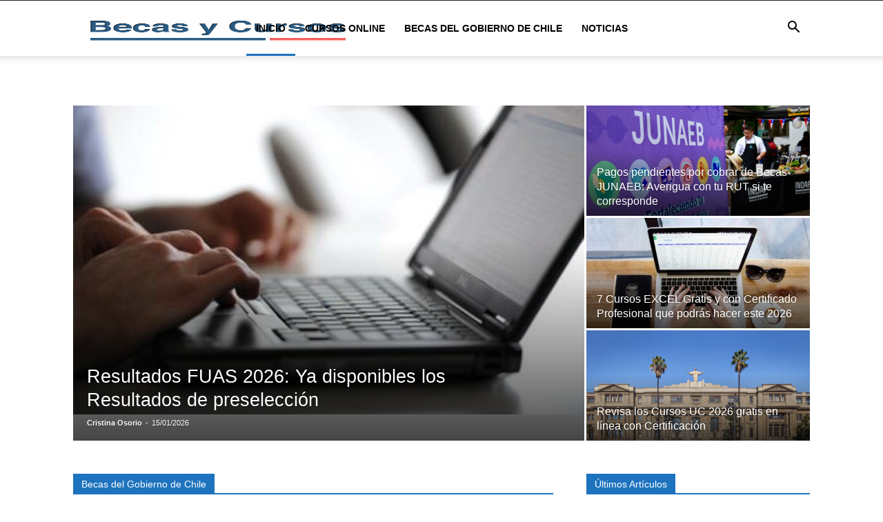

--- FILE ---
content_type: text/html; charset=UTF-8
request_url: https://www.becasycursosparachilenos.com/
body_size: 28725
content:
<!doctype html >
<!--[if IE 8]><html class="ie8" lang="en"> <![endif]-->
<!--[if IE 9]><html class="ie9" lang="en"> <![endif]-->
<!--[if gt IE 8]><!--><html lang="es"> <!--<![endif]--><head><script data-no-optimize="1">var litespeed_docref=sessionStorage.getItem("litespeed_docref");litespeed_docref&&(Object.defineProperty(document,"referrer",{get:function(){return litespeed_docref}}),sessionStorage.removeItem("litespeed_docref"));</script> <title>Becas y Cursos - Todo sobre Becas y Cursos</title><meta charset="UTF-8" /><link data-optimized="2" rel="stylesheet" href="https://www.becasycursosparachilenos.com/wp-content/litespeed/css/e4845623f83e4af9f6f26bab0322e917.css?ver=9acda" /><meta name="viewport" content="width=device-width, initial-scale=1.0"><link rel="pingback" href="https://www.becasycursosparachilenos.com/xmlrpc.php" /><meta name='robots' content='index, follow, max-image-preview:large, max-snippet:-1, max-video-preview:-1' /><link rel="icon" type="image/png" href="https://bonosdelgobierno.com/wp-content/uploads/2020/06/ICON2.png"><meta name="description" content="La información más actualizada sobre Becas y Cursos para Chile y Latinoamérica. Todo sobre Becas, Cursos, Carreras, Postgrados, Magister y más." /><link rel="canonical" href="https://www.becasycursosparachilenos.com/" /><meta property="og:locale" content="es_ES" /><meta property="og:type" content="website" /><meta property="og:title" content="Home" /><meta property="og:url" content="https://www.becasycursosparachilenos.com/" /><meta property="og:site_name" content="Becas y Cursos para Chilenos - Informacion sobre Becas y Cursos para Chilenos" /><meta property="article:publisher" content="https://www.facebook.com/becasycursoschile/" /><meta property="article:modified_time" content="2023-10-24T18:03:22+00:00" /><meta name="twitter:card" content="summary_large_image" /><meta name="twitter:label1" content="Tiempo de lectura" /><meta name="twitter:data1" content="1 minuto" /> <script type="application/ld+json" class="yoast-schema-graph">{"@context":"https://schema.org","@graph":[{"@type":"WebPage","@id":"https://www.becasycursosparachilenos.com/","url":"https://www.becasycursosparachilenos.com/","name":"Becas y Cursos - Todo sobre Becas y Cursos","isPartOf":{"@id":"https://www.becasycursosparachilenos.com/#website"},"about":{"@id":"https://www.becasycursosparachilenos.com/#organization"},"datePublished":"2016-05-27T05:53:03+00:00","dateModified":"2023-10-24T18:03:22+00:00","description":"La información más actualizada sobre Becas y Cursos para Chile y Latinoamérica. Todo sobre Becas, Cursos, Carreras, Postgrados, Magister y más.","breadcrumb":{"@id":"https://www.becasycursosparachilenos.com/#breadcrumb"},"inLanguage":"es","potentialAction":[{"@type":"ReadAction","target":["https://www.becasycursosparachilenos.com/"]}]},{"@type":"BreadcrumbList","@id":"https://www.becasycursosparachilenos.com/#breadcrumb","itemListElement":[{"@type":"ListItem","position":1,"name":"Portada"}]},{"@type":"WebSite","@id":"https://www.becasycursosparachilenos.com/#website","url":"https://www.becasycursosparachilenos.com/","name":"Becas y Cursos Chile- Informacion sobre Becas y Cursos para Chilenos","description":"Toda la informacion sobre Becas y Cursos para Chilenos.","publisher":{"@id":"https://www.becasycursosparachilenos.com/#organization"},"potentialAction":[{"@type":"SearchAction","target":{"@type":"EntryPoint","urlTemplate":"https://www.becasycursosparachilenos.com/?s={search_term_string}"},"query-input":"required name=search_term_string"}],"inLanguage":"es"},{"@type":"Organization","@id":"https://www.becasycursosparachilenos.com/#organization","name":"Becas y Cursos Chile","url":"https://www.becasycursosparachilenos.com/","logo":{"@type":"ImageObject","inLanguage":"es","@id":"https://www.becasycursosparachilenos.com/#/schema/logo/image/","url":"https://www.becasycursosparachilenos.com/wp-content/uploads/2016/05/becas-y-cursos-logo.png","contentUrl":"https://www.becasycursosparachilenos.com/wp-content/uploads/2016/05/becas-y-cursos-logo.png","width":380,"height":120,"caption":"Becas y Cursos Chile"},"image":{"@id":"https://www.becasycursosparachilenos.com/#/schema/logo/image/"},"sameAs":["https://www.facebook.com/becasycursoschile/"]},false]}</script> <link rel='dns-prefetch' href='//www.googletagmanager.com' /><link rel='dns-prefetch' href='//fonts.googleapis.com' /><link rel="alternate" type="application/rss+xml" title="Becas y Cursos para Chilenos - Informacion sobre Becas y Cursos para Chilenos &raquo; Feed" href="https://www.becasycursosparachilenos.com/feed/" /><link rel="alternate" type="application/rss+xml" title="Becas y Cursos para Chilenos - Informacion sobre Becas y Cursos para Chilenos &raquo; Feed de los comentarios" href="https://www.becasycursosparachilenos.com/comments/feed/" /><style id='global-styles-inline-css' type='text/css'>body{--wp--preset--color--black: #000000;--wp--preset--color--cyan-bluish-gray: #abb8c3;--wp--preset--color--white: #ffffff;--wp--preset--color--pale-pink: #f78da7;--wp--preset--color--vivid-red: #cf2e2e;--wp--preset--color--luminous-vivid-orange: #ff6900;--wp--preset--color--luminous-vivid-amber: #fcb900;--wp--preset--color--light-green-cyan: #7bdcb5;--wp--preset--color--vivid-green-cyan: #00d084;--wp--preset--color--pale-cyan-blue: #8ed1fc;--wp--preset--color--vivid-cyan-blue: #0693e3;--wp--preset--color--vivid-purple: #9b51e0;--wp--preset--gradient--vivid-cyan-blue-to-vivid-purple: linear-gradient(135deg,rgba(6,147,227,1) 0%,rgb(155,81,224) 100%);--wp--preset--gradient--light-green-cyan-to-vivid-green-cyan: linear-gradient(135deg,rgb(122,220,180) 0%,rgb(0,208,130) 100%);--wp--preset--gradient--luminous-vivid-amber-to-luminous-vivid-orange: linear-gradient(135deg,rgba(252,185,0,1) 0%,rgba(255,105,0,1) 100%);--wp--preset--gradient--luminous-vivid-orange-to-vivid-red: linear-gradient(135deg,rgba(255,105,0,1) 0%,rgb(207,46,46) 100%);--wp--preset--gradient--very-light-gray-to-cyan-bluish-gray: linear-gradient(135deg,rgb(238,238,238) 0%,rgb(169,184,195) 100%);--wp--preset--gradient--cool-to-warm-spectrum: linear-gradient(135deg,rgb(74,234,220) 0%,rgb(151,120,209) 20%,rgb(207,42,186) 40%,rgb(238,44,130) 60%,rgb(251,105,98) 80%,rgb(254,248,76) 100%);--wp--preset--gradient--blush-light-purple: linear-gradient(135deg,rgb(255,206,236) 0%,rgb(152,150,240) 100%);--wp--preset--gradient--blush-bordeaux: linear-gradient(135deg,rgb(254,205,165) 0%,rgb(254,45,45) 50%,rgb(107,0,62) 100%);--wp--preset--gradient--luminous-dusk: linear-gradient(135deg,rgb(255,203,112) 0%,rgb(199,81,192) 50%,rgb(65,88,208) 100%);--wp--preset--gradient--pale-ocean: linear-gradient(135deg,rgb(255,245,203) 0%,rgb(182,227,212) 50%,rgb(51,167,181) 100%);--wp--preset--gradient--electric-grass: linear-gradient(135deg,rgb(202,248,128) 0%,rgb(113,206,126) 100%);--wp--preset--gradient--midnight: linear-gradient(135deg,rgb(2,3,129) 0%,rgb(40,116,252) 100%);--wp--preset--duotone--dark-grayscale: url('#wp-duotone-dark-grayscale');--wp--preset--duotone--grayscale: url('#wp-duotone-grayscale');--wp--preset--duotone--purple-yellow: url('#wp-duotone-purple-yellow');--wp--preset--duotone--blue-red: url('#wp-duotone-blue-red');--wp--preset--duotone--midnight: url('#wp-duotone-midnight');--wp--preset--duotone--magenta-yellow: url('#wp-duotone-magenta-yellow');--wp--preset--duotone--purple-green: url('#wp-duotone-purple-green');--wp--preset--duotone--blue-orange: url('#wp-duotone-blue-orange');--wp--preset--font-size--small: 11px;--wp--preset--font-size--medium: 20px;--wp--preset--font-size--large: 32px;--wp--preset--font-size--x-large: 42px;--wp--preset--font-size--regular: 15px;--wp--preset--font-size--larger: 50px;--wp--preset--spacing--20: 0.44rem;--wp--preset--spacing--30: 0.67rem;--wp--preset--spacing--40: 1rem;--wp--preset--spacing--50: 1.5rem;--wp--preset--spacing--60: 2.25rem;--wp--preset--spacing--70: 3.38rem;--wp--preset--spacing--80: 5.06rem;}:where(.is-layout-flex){gap: 0.5em;}body .is-layout-flow > .alignleft{float: left;margin-inline-start: 0;margin-inline-end: 2em;}body .is-layout-flow > .alignright{float: right;margin-inline-start: 2em;margin-inline-end: 0;}body .is-layout-flow > .aligncenter{margin-left: auto !important;margin-right: auto !important;}body .is-layout-constrained > .alignleft{float: left;margin-inline-start: 0;margin-inline-end: 2em;}body .is-layout-constrained > .alignright{float: right;margin-inline-start: 2em;margin-inline-end: 0;}body .is-layout-constrained > .aligncenter{margin-left: auto !important;margin-right: auto !important;}body .is-layout-constrained > :where(:not(.alignleft):not(.alignright):not(.alignfull)){max-width: var(--wp--style--global--content-size);margin-left: auto !important;margin-right: auto !important;}body .is-layout-constrained > .alignwide{max-width: var(--wp--style--global--wide-size);}body .is-layout-flex{display: flex;}body .is-layout-flex{flex-wrap: wrap;align-items: center;}body .is-layout-flex > *{margin: 0;}:where(.wp-block-columns.is-layout-flex){gap: 2em;}.has-black-color{color: var(--wp--preset--color--black) !important;}.has-cyan-bluish-gray-color{color: var(--wp--preset--color--cyan-bluish-gray) !important;}.has-white-color{color: var(--wp--preset--color--white) !important;}.has-pale-pink-color{color: var(--wp--preset--color--pale-pink) !important;}.has-vivid-red-color{color: var(--wp--preset--color--vivid-red) !important;}.has-luminous-vivid-orange-color{color: var(--wp--preset--color--luminous-vivid-orange) !important;}.has-luminous-vivid-amber-color{color: var(--wp--preset--color--luminous-vivid-amber) !important;}.has-light-green-cyan-color{color: var(--wp--preset--color--light-green-cyan) !important;}.has-vivid-green-cyan-color{color: var(--wp--preset--color--vivid-green-cyan) !important;}.has-pale-cyan-blue-color{color: var(--wp--preset--color--pale-cyan-blue) !important;}.has-vivid-cyan-blue-color{color: var(--wp--preset--color--vivid-cyan-blue) !important;}.has-vivid-purple-color{color: var(--wp--preset--color--vivid-purple) !important;}.has-black-background-color{background-color: var(--wp--preset--color--black) !important;}.has-cyan-bluish-gray-background-color{background-color: var(--wp--preset--color--cyan-bluish-gray) !important;}.has-white-background-color{background-color: var(--wp--preset--color--white) !important;}.has-pale-pink-background-color{background-color: var(--wp--preset--color--pale-pink) !important;}.has-vivid-red-background-color{background-color: var(--wp--preset--color--vivid-red) !important;}.has-luminous-vivid-orange-background-color{background-color: var(--wp--preset--color--luminous-vivid-orange) !important;}.has-luminous-vivid-amber-background-color{background-color: var(--wp--preset--color--luminous-vivid-amber) !important;}.has-light-green-cyan-background-color{background-color: var(--wp--preset--color--light-green-cyan) !important;}.has-vivid-green-cyan-background-color{background-color: var(--wp--preset--color--vivid-green-cyan) !important;}.has-pale-cyan-blue-background-color{background-color: var(--wp--preset--color--pale-cyan-blue) !important;}.has-vivid-cyan-blue-background-color{background-color: var(--wp--preset--color--vivid-cyan-blue) !important;}.has-vivid-purple-background-color{background-color: var(--wp--preset--color--vivid-purple) !important;}.has-black-border-color{border-color: var(--wp--preset--color--black) !important;}.has-cyan-bluish-gray-border-color{border-color: var(--wp--preset--color--cyan-bluish-gray) !important;}.has-white-border-color{border-color: var(--wp--preset--color--white) !important;}.has-pale-pink-border-color{border-color: var(--wp--preset--color--pale-pink) !important;}.has-vivid-red-border-color{border-color: var(--wp--preset--color--vivid-red) !important;}.has-luminous-vivid-orange-border-color{border-color: var(--wp--preset--color--luminous-vivid-orange) !important;}.has-luminous-vivid-amber-border-color{border-color: var(--wp--preset--color--luminous-vivid-amber) !important;}.has-light-green-cyan-border-color{border-color: var(--wp--preset--color--light-green-cyan) !important;}.has-vivid-green-cyan-border-color{border-color: var(--wp--preset--color--vivid-green-cyan) !important;}.has-pale-cyan-blue-border-color{border-color: var(--wp--preset--color--pale-cyan-blue) !important;}.has-vivid-cyan-blue-border-color{border-color: var(--wp--preset--color--vivid-cyan-blue) !important;}.has-vivid-purple-border-color{border-color: var(--wp--preset--color--vivid-purple) !important;}.has-vivid-cyan-blue-to-vivid-purple-gradient-background{background: var(--wp--preset--gradient--vivid-cyan-blue-to-vivid-purple) !important;}.has-light-green-cyan-to-vivid-green-cyan-gradient-background{background: var(--wp--preset--gradient--light-green-cyan-to-vivid-green-cyan) !important;}.has-luminous-vivid-amber-to-luminous-vivid-orange-gradient-background{background: var(--wp--preset--gradient--luminous-vivid-amber-to-luminous-vivid-orange) !important;}.has-luminous-vivid-orange-to-vivid-red-gradient-background{background: var(--wp--preset--gradient--luminous-vivid-orange-to-vivid-red) !important;}.has-very-light-gray-to-cyan-bluish-gray-gradient-background{background: var(--wp--preset--gradient--very-light-gray-to-cyan-bluish-gray) !important;}.has-cool-to-warm-spectrum-gradient-background{background: var(--wp--preset--gradient--cool-to-warm-spectrum) !important;}.has-blush-light-purple-gradient-background{background: var(--wp--preset--gradient--blush-light-purple) !important;}.has-blush-bordeaux-gradient-background{background: var(--wp--preset--gradient--blush-bordeaux) !important;}.has-luminous-dusk-gradient-background{background: var(--wp--preset--gradient--luminous-dusk) !important;}.has-pale-ocean-gradient-background{background: var(--wp--preset--gradient--pale-ocean) !important;}.has-electric-grass-gradient-background{background: var(--wp--preset--gradient--electric-grass) !important;}.has-midnight-gradient-background{background: var(--wp--preset--gradient--midnight) !important;}.has-small-font-size{font-size: var(--wp--preset--font-size--small) !important;}.has-medium-font-size{font-size: var(--wp--preset--font-size--medium) !important;}.has-large-font-size{font-size: var(--wp--preset--font-size--large) !important;}.has-x-large-font-size{font-size: var(--wp--preset--font-size--x-large) !important;}
.wp-block-navigation a:where(:not(.wp-element-button)){color: inherit;}
:where(.wp-block-columns.is-layout-flex){gap: 2em;}
.wp-block-pullquote{font-size: 1.5em;line-height: 1.6;}</style><style id='td-theme-inline-css' type='text/css'>@media (max-width: 767px) {
            .td-header-desktop-wrap {
                display: none;
            }
        }
        @media (min-width: 767px) {
            .td-header-mobile-wrap {
                display: none;
            }
        }</style> <script type="litespeed/javascript" data-src='https://www.becasycursosparachilenos.com/wp-includes/js/jquery/jquery.min.js' id='jquery-core-js'></script>  <script type="litespeed/javascript" data-src='https://www.googletagmanager.com/gtag/js?id=GT-M6XWKT6' id='google_gtagjs-js'></script> <script id='google_gtagjs-js-after' type="litespeed/javascript">window.dataLayer=window.dataLayer||[];function gtag(){dataLayer.push(arguments)}
gtag("set","linker",{"domains":["www.becasycursosparachilenos.com"]});gtag("js",new Date());gtag("set","developer_id.dZTNiMT",!0);gtag("config","GT-M6XWKT6")</script> <link rel="https://api.w.org/" href="https://www.becasycursosparachilenos.com/wp-json/" /><link rel="alternate" type="application/json" href="https://www.becasycursosparachilenos.com/wp-json/wp/v2/pages/1444" /><link rel="EditURI" type="application/rsd+xml" title="RSD" href="https://www.becasycursosparachilenos.com/xmlrpc.php?rsd" /><link rel="wlwmanifest" type="application/wlwmanifest+xml" href="https://www.becasycursosparachilenos.com/wp-includes/wlwmanifest.xml" /><meta name="generator" content="WordPress 6.1.9" /><link rel='shortlink' href='https://www.becasycursosparachilenos.com/' /><link rel="alternate" type="application/json+oembed" href="https://www.becasycursosparachilenos.com/wp-json/oembed/1.0/embed?url=https%3A%2F%2Fwww.becasycursosparachilenos.com%2F" /><link rel="alternate" type="text/xml+oembed" href="https://www.becasycursosparachilenos.com/wp-json/oembed/1.0/embed?url=https%3A%2F%2Fwww.becasycursosparachilenos.com%2F&#038;format=xml" /><meta name="google-site-verification" content="lCj_tc394fuZxc46gyhXNeZMDFMkerMmmaLSZzEiiZI" />
<style type="text/css">/* Añade aquí tu código CSS.

Por ejemplo:
.ejemplo {
    color: red;
}

Para mejorar tu conocimiento sobre CSS, echa un vistazo a https://www.w3schools.com/css/css_syntax.asp

Fin del comentario */ 

.tdm-header-style-1 .td-main-menu-logo img, .tdm-header-style-2 .td-main-menu-logo img, .tdm-header-style-3 .td-main-menu-logo img {
  max-height: 60px !important;
	margin-top: 5px;
}

.td-crumb-container {
  margin-bottom: 25px !important;

}

#menu-footer .widget li {
  line-height: 0px !important;
}

#menu-footer li {
  margin-bottom: 5px !important;
}

#menu-footer {
	font-size: 19px !important;
}

.td_block_related_posts .td-module-title {
  font-family: 'Roboto', sans-serif;
  font-weight: 500;
  font-size: 22px;
  line-height: 30px;
}

.sub-menu {
  width: 26em !important;
}

.sf-menu ul .td-menu-item > a {
  font-size: 18px;
  line-height: 30px;
}

.widget_recent_entries li a {
  display: inline-block;
  line-height: 25px;
  font-size: 19px;
}

.td-page-title {
  font-size: 35px !important;
	margin-bottom: 25px !important;
}</style>
 <script type="litespeed/javascript"><meta name='impact-site-verification' value='-610341469'></script> <meta name="generator" content="Site Kit by Google 1.134.0" /><!--[if lt IE 9]><script src="https://cdnjs.cloudflare.com/ajax/libs/html5shiv/3.7.3/html5shiv.js"></script><![endif]--> <script type="litespeed/javascript">window.tdb_globals={"wpRestNonce":"a65d890ad8","wpRestUrl":"https:\/\/www.becasycursosparachilenos.com\/wp-json\/","permalinkStructure":"\/%postname%\/","isAjax":!1,"isAdminBarShowing":!1,"autoloadScrollPercent":50}</script> <script type="litespeed/javascript">window.tdwGlobal={"adminUrl":"https:\/\/www.becasycursosparachilenos.com\/wp-admin\/","wpRestNonce":"a65d890ad8","wpRestUrl":"https:\/\/www.becasycursosparachilenos.com\/wp-json\/","permalinkStructure":"\/%postname%\/"}</script> <meta name="onesignal" content="wordpress-plugin"/> <script type="litespeed/javascript">window.OneSignal=window.OneSignal||[];OneSignal.push(function(){OneSignal.SERVICE_WORKER_UPDATER_PATH='OneSignalSDKUpdaterWorker.js';OneSignal.SERVICE_WORKER_PATH='OneSignalSDKWorker.js';OneSignal.SERVICE_WORKER_PARAM={scope:'/wp-content/plugins/onesignal-free-web-push-notifications/sdk_files/push/onesignal/'};OneSignal.setDefaultNotificationUrl("https://www.becasycursosparachilenos.com");var oneSignal_options={};window._oneSignalInitOptions=oneSignal_options;oneSignal_options.wordpress=!0;oneSignal_options.appId='0de5ef53-66bb-411b-86c8-7c538e5f5934';oneSignal_options.allowLocalhostAsSecureOrigin=!0;oneSignal_options.welcomeNotification={};oneSignal_options.welcomeNotification.disable=!0;oneSignal_options.path="https://www.becasycursosparachilenos.com/wp-content/plugins/onesignal-free-web-push-notifications/sdk_files/";oneSignal_options.safari_web_id="web.onesignal.auto.271ef36b-44de-4fef-87dc-9a2f81b1418e";oneSignal_options.promptOptions={};oneSignal_options.promptOptions.actionMessage="Nos gustaría avisarte sobre las últimas Becas y Cursos a los cuales puedes postular.";oneSignal_options.promptOptions.acceptButtonText="Permitir";oneSignal_options.promptOptions.cancelButtonText="Después";oneSignal_options.promptOptions.autoAcceptTitle="Presiona Permitir";oneSignal_options.notifyButton={};oneSignal_options.notifyButton.enable=!0;oneSignal_options.notifyButton.position='bottom-right';oneSignal_options.notifyButton.theme='default';oneSignal_options.notifyButton.size='medium';oneSignal_options.notifyButton.displayPredicate=function(){return OneSignal.isPushNotificationsEnabled().then(function(isPushEnabled){return!isPushEnabled})};oneSignal_options.notifyButton.showCredit=!1;oneSignal_options.notifyButton.text={};OneSignal.init(window._oneSignalInitOptions);OneSignal.showSlidedownPrompt()});function documentInitOneSignal(){var oneSignal_elements=document.getElementsByClassName("OneSignal-prompt");var oneSignalLinkClickHandler=function(event){OneSignal.push(['registerForPushNotifications']);event.preventDefault()};for(var i=0;i<oneSignal_elements.length;i++)
oneSignal_elements[i].addEventListener('click',oneSignalLinkClickHandler,!1);}
if(document.readyState==='complete'){documentInitOneSignal()}else{window.addEventListener("load",function(event){documentInitOneSignal()})}</script>  <script type="litespeed/javascript">var tdBlocksArray=[];function tdBlock(){this.id='';this.block_type=1;this.atts='';this.td_column_number='';this.td_current_page=1;this.post_count=0;this.found_posts=0;this.max_num_pages=0;this.td_filter_value='';this.is_ajax_running=!1;this.td_user_action='';this.header_color='';this.ajax_pagination_infinite_stop=''}(function(){var htmlTag=document.getElementsByTagName("html")[0];if(navigator.userAgent.indexOf("MSIE 10.0")>-1){htmlTag.className+=' ie10'}
if(!!navigator.userAgent.match(/Trident.*rv\:11\./)){htmlTag.className+=' ie11'}
if(navigator.userAgent.indexOf("Edge")>-1){htmlTag.className+=' ieEdge'}
if(/(iPad|iPhone|iPod)/g.test(navigator.userAgent)){htmlTag.className+=' td-md-is-ios'}
var user_agent=navigator.userAgent.toLowerCase();if(user_agent.indexOf("android")>-1){htmlTag.className+=' td-md-is-android'}
if(-1!==navigator.userAgent.indexOf('Mac OS X')){htmlTag.className+=' td-md-is-os-x'}
if(/chrom(e|ium)/.test(navigator.userAgent.toLowerCase())){htmlTag.className+=' td-md-is-chrome'}
if(-1!==navigator.userAgent.indexOf('Firefox')){htmlTag.className+=' td-md-is-firefox'}
if(-1!==navigator.userAgent.indexOf('Safari')&&-1===navigator.userAgent.indexOf('Chrome')){htmlTag.className+=' td-md-is-safari'}
if(-1!==navigator.userAgent.indexOf('IEMobile')){htmlTag.className+=' td-md-is-iemobile'}})();var tdLocalCache={};(function(){"use strict";tdLocalCache={data:{},remove:function(resource_id){delete tdLocalCache.data[resource_id]},exist:function(resource_id){return tdLocalCache.data.hasOwnProperty(resource_id)&&tdLocalCache.data[resource_id]!==null},get:function(resource_id){return tdLocalCache.data[resource_id]},set:function(resource_id,cachedData){tdLocalCache.remove(resource_id);tdLocalCache.data[resource_id]=cachedData}}})();var td_viewport_interval_list=[{"limitBottom":767,"sidebarWidth":228},{"limitBottom":1018,"sidebarWidth":300},{"limitBottom":1140,"sidebarWidth":324}];var tdc_is_installed="yes";var td_ajax_url="https:\/\/www.becasycursosparachilenos.com\/wp-admin\/admin-ajax.php?td_theme_name=Newspaper&v=10.3.9.1";var td_get_template_directory_uri="https:\/\/www.becasycursosparachilenos.com\/wp-content\/plugins\/td-composer\/legacy\/common";var tds_snap_menu="";var tds_logo_on_sticky="";var tds_header_style="tdm_header_style_2";var td_please_wait="Por favor espera...";var td_email_user_pass_incorrect="Usuario o contrase\u00f1a incorrecta!";var td_email_user_incorrect="Correo electr\u00f3nico o nombre de usuario incorrecto!";var td_email_incorrect="Correo electr\u00f3nico incorrecto!";var tds_more_articles_on_post_enable="";var tds_more_articles_on_post_time_to_wait="";var tds_more_articles_on_post_pages_distance_from_top=0;var tds_theme_color_site_wide="#1e73be";var tds_smart_sidebar="";var tdThemeName="Newspaper";var td_magnific_popup_translation_tPrev="Anterior (tecla de flecha izquierda)";var td_magnific_popup_translation_tNext="Siguiente (tecla de flecha derecha)";var td_magnific_popup_translation_tCounter="%curr% de %total%";var td_magnific_popup_translation_ajax_tError="El contenido de %url% no pudo cargarse.";var td_magnific_popup_translation_image_tError="La imagen #%curr% no pudo cargarse.";var tdBlockNonce="1de3d6ffb7";var tdDateNamesI18n={"month_names":["enero","febrero","marzo","abril","mayo","junio","julio","agosto","septiembre","octubre","noviembre","diciembre"],"month_names_short":["Ene","Feb","Mar","Abr","May","Jun","Jul","Ago","Sep","Oct","Nov","Dic"],"day_names":["domingo","lunes","martes","mi\u00e9rcoles","jueves","viernes","s\u00e1bado"],"day_names_short":["Dom","Lun","Mar","Mi\u00e9","Jue","Vie","S\u00e1b"]};var td_ad_background_click_link="";var td_ad_background_click_target=""</script> <style>.td-header-wrap .black-menu .sf-menu > .current-menu-item > a,
    .td-header-wrap .black-menu .sf-menu > .current-menu-ancestor > a,
    .td-header-wrap .black-menu .sf-menu > .current-category-ancestor > a,
    .td-header-wrap .black-menu .sf-menu > li > a:hover,
    .td-header-wrap .black-menu .sf-menu > .sfHover > a,
    .sf-menu > .current-menu-item > a:after,
    .sf-menu > .current-menu-ancestor > a:after,
    .sf-menu > .current-category-ancestor > a:after,
    .sf-menu > li:hover > a:after,
    .sf-menu > .sfHover > a:after,
    .header-search-wrap .td-drop-down-search:after,
    .header-search-wrap .td-drop-down-search .btn:hover,
    input[type=submit]:hover,
    .td-read-more a,
    .td-post-category:hover,
    .td_top_authors .td-active .td-author-post-count,
    .td_top_authors .td-active .td-author-comments-count,
    .td_top_authors .td_mod_wrap:hover .td-author-post-count,
    .td_top_authors .td_mod_wrap:hover .td-author-comments-count,
    .td-404-sub-sub-title a:hover,
    .td-search-form-widget .wpb_button:hover,
    .td-rating-bar-wrap div,
    .dropcap,
    .td_wrapper_video_playlist .td_video_controls_playlist_wrapper,
    .wpb_default,
    .wpb_default:hover,
    .td-left-smart-list:hover,
    .td-right-smart-list:hover,
    #bbpress-forums button:hover,
    .bbp_widget_login .button:hover,
    .td-footer-wrapper .td-post-category,
    .td-footer-wrapper .widget_product_search input[type="submit"]:hover,
    .single-product .product .summary .cart .button:hover,
    .td-next-prev-wrap a:hover,
    .td-load-more-wrap a:hover,
    .td-post-small-box a:hover,
    .page-nav .current,
    .page-nav:first-child > div,
    #bbpress-forums .bbp-pagination .current,
    #bbpress-forums #bbp-single-user-details #bbp-user-navigation li.current a,
    .td-theme-slider:hover .slide-meta-cat a,
    a.vc_btn-black:hover,
    .td-trending-now-wrapper:hover .td-trending-now-title,
    .td-scroll-up,
    .td-smart-list-button:hover,
    .td-weather-information:before,
    .td-weather-week:before,
    .td_block_exchange .td-exchange-header:before,
    .td-pulldown-syle-2 .td-subcat-dropdown ul:after,
    .td_block_template_9 .td-block-title:after,
    .td_block_template_15 .td-block-title:before,
    div.wpforms-container .wpforms-form div.wpforms-submit-container button[type=submit],
    .td-close-video-fixed {
        background-color: #1e73be;
    }

    .td_block_template_4 .td-related-title .td-cur-simple-item:before {
        border-color: #1e73be transparent transparent transparent !important;
    }
    
    
    .td_block_template_4 .td-related-title .td-cur-simple-item,
    .td_block_template_3 .td-related-title .td-cur-simple-item,
    .td_block_template_9 .td-related-title:after {
        background-color: #1e73be;
    }

    a,
    cite a:hover,
    .td-page-content blockquote p,
    .td-post-content blockquote p,
    .mce-content-body blockquote p,
    .comment-content blockquote p,
    .wpb_text_column blockquote p,
    .td_block_text_with_title blockquote p,
    .td_module_wrap:hover .entry-title a,
    .td-subcat-filter .td-subcat-list a:hover,
    .td-subcat-filter .td-subcat-dropdown a:hover,
    .td_quote_on_blocks,
    .dropcap2,
    .dropcap3,
    .td_top_authors .td-active .td-authors-name a,
    .td_top_authors .td_mod_wrap:hover .td-authors-name a,
    .td-post-next-prev-content a:hover,
    .author-box-wrap .td-author-social a:hover,
    .td-author-name a:hover,
    .td-author-url a:hover,
    .comment-reply-link:hover,
    .logged-in-as a:hover,
    #cancel-comment-reply-link:hover,
    .td-search-query,
    .widget a:hover,
    .td_wp_recentcomments a:hover,
    .archive .widget_archive .current,
    .archive .widget_archive .current a,
    .widget_calendar tfoot a:hover,
    #bbpress-forums li.bbp-header .bbp-reply-content span a:hover,
    #bbpress-forums .bbp-forum-freshness a:hover,
    #bbpress-forums .bbp-topic-freshness a:hover,
    #bbpress-forums .bbp-forums-list li a:hover,
    #bbpress-forums .bbp-forum-title:hover,
    #bbpress-forums .bbp-topic-permalink:hover,
    #bbpress-forums .bbp-topic-started-by a:hover,
    #bbpress-forums .bbp-topic-started-in a:hover,
    #bbpress-forums .bbp-body .super-sticky li.bbp-topic-title .bbp-topic-permalink,
    #bbpress-forums .bbp-body .sticky li.bbp-topic-title .bbp-topic-permalink,
    .widget_display_replies .bbp-author-name,
    .widget_display_topics .bbp-author-name,
    .td-subfooter-menu li a:hover,
    a.vc_btn-black:hover,
    .td-smart-list-dropdown-wrap .td-smart-list-button:hover,
    .td-instagram-user a,
    .td-block-title-wrap .td-wrapper-pulldown-filter .td-pulldown-filter-display-option:hover,
    .td-block-title-wrap .td-wrapper-pulldown-filter .td-pulldown-filter-display-option:hover i,
    .td-block-title-wrap .td-wrapper-pulldown-filter .td-pulldown-filter-link:hover,
    .td-block-title-wrap .td-wrapper-pulldown-filter .td-pulldown-filter-item .td-cur-simple-item,
    .td_block_template_2 .td-related-title .td-cur-simple-item,
    .td_block_template_5 .td-related-title .td-cur-simple-item,
    .td_block_template_6 .td-related-title .td-cur-simple-item,
    .td_block_template_7 .td-related-title .td-cur-simple-item,
    .td_block_template_8 .td-related-title .td-cur-simple-item,
    .td_block_template_9 .td-related-title .td-cur-simple-item,
    .td_block_template_10 .td-related-title .td-cur-simple-item,
    .td_block_template_11 .td-related-title .td-cur-simple-item,
    .td_block_template_12 .td-related-title .td-cur-simple-item,
    .td_block_template_13 .td-related-title .td-cur-simple-item,
    .td_block_template_14 .td-related-title .td-cur-simple-item,
    .td_block_template_15 .td-related-title .td-cur-simple-item,
    .td_block_template_16 .td-related-title .td-cur-simple-item,
    .td_block_template_17 .td-related-title .td-cur-simple-item,
    .td-theme-wrap .sf-menu ul .td-menu-item > a:hover,
    .td-theme-wrap .sf-menu ul .sfHover > a,
    .td-theme-wrap .sf-menu ul .current-menu-ancestor > a,
    .td-theme-wrap .sf-menu ul .current-category-ancestor > a,
    .td-theme-wrap .sf-menu ul .current-menu-item > a,
    .td_outlined_btn,
     .td_block_categories_tags .td-ct-item:hover {
        color: #1e73be;
    }

    a.vc_btn-black.vc_btn_square_outlined:hover,
    a.vc_btn-black.vc_btn_outlined:hover {
        color: #1e73be !important;
    }

    .td-next-prev-wrap a:hover,
    .td-load-more-wrap a:hover,
    .td-post-small-box a:hover,
    .page-nav .current,
    .page-nav:first-child > div,
    #bbpress-forums .bbp-pagination .current,
    .post .td_quote_box,
    .page .td_quote_box,
    a.vc_btn-black:hover,
    .td_block_template_5 .td-block-title > *,
    .td_outlined_btn {
        border-color: #1e73be;
    }

    .td_wrapper_video_playlist .td_video_currently_playing:after {
        border-color: #1e73be !important;
    }

    .header-search-wrap .td-drop-down-search:before {
        border-color: transparent transparent #1e73be transparent;
    }

    .block-title > span,
    .block-title > a,
    .block-title > label,
    .widgettitle,
    .widgettitle:after,
    .td-trending-now-title,
    .td-trending-now-wrapper:hover .td-trending-now-title,
    .wpb_tabs li.ui-tabs-active a,
    .wpb_tabs li:hover a,
    .vc_tta-container .vc_tta-color-grey.vc_tta-tabs-position-top.vc_tta-style-classic .vc_tta-tabs-container .vc_tta-tab.vc_active > a,
    .vc_tta-container .vc_tta-color-grey.vc_tta-tabs-position-top.vc_tta-style-classic .vc_tta-tabs-container .vc_tta-tab:hover > a,
    .td_block_template_1 .td-related-title .td-cur-simple-item,
    .td-subcat-filter .td-subcat-dropdown:hover .td-subcat-more, 
    .td_3D_btn,
    .td_shadow_btn,
    .td_default_btn,
    .td_round_btn, 
    .td_outlined_btn:hover {
    	background-color: #1e73be;
    }
    .block-title,
    .td_block_template_1 .td-related-title,
    .wpb_tabs .wpb_tabs_nav,
    .vc_tta-container .vc_tta-color-grey.vc_tta-tabs-position-top.vc_tta-style-classic .vc_tta-tabs-container {
        border-color: #1e73be;
    }
    .td_block_wrap .td-subcat-item a.td-cur-simple-item {
	    color: #1e73be;
	}


    
    .td-grid-style-4 .entry-title
    {
        background-color: rgba(30, 115, 190, 0.7);
    }


    
    @media (max-width: 767px) {
        body .td-header-wrap .td-header-main-menu {
            background-color: #d8d8d8 !important;
        }
    }


    
    .td-page-title,
    .td-category-title-holder .td-page-title {
    	font-size:50px;
	
    }
    
    .td-page-content p,
    .td-page-content li,
    .td-page-content .td_block_text_with_title,
    .wpb_text_column p {
    	font-size:20px;
	
    }.td-header-style-12 .td-header-menu-wrap-full,
    .td-header-style-12 .td-affix,
    .td-grid-style-1.td-hover-1 .td-big-grid-post:hover .td-post-category,
    .td-grid-style-5.td-hover-1 .td-big-grid-post:hover .td-post-category,
    .td_category_template_3 .td-current-sub-category,
    .td_category_template_8 .td-category-header .td-category a.td-current-sub-category,
    .td_category_template_4 .td-category-siblings .td-category a:hover,
     .td_block_big_grid_9.td-grid-style-1 .td-post-category,
    .td_block_big_grid_9.td-grid-style-5 .td-post-category,
    .td-grid-style-6.td-hover-1 .td-module-thumb:after,
     .tdm-menu-active-style5 .td-header-menu-wrap .sf-menu > .current-menu-item > a,
    .tdm-menu-active-style5 .td-header-menu-wrap .sf-menu > .current-menu-ancestor > a,
    .tdm-menu-active-style5 .td-header-menu-wrap .sf-menu > .current-category-ancestor > a,
    .tdm-menu-active-style5 .td-header-menu-wrap .sf-menu > li > a:hover,
    .tdm-menu-active-style5 .td-header-menu-wrap .sf-menu > .sfHover > a {
        background-color: #1e73be;
    }
    
    .td_mega_menu_sub_cats .cur-sub-cat,
    .td-mega-span h3 a:hover,
    .td_mod_mega_menu:hover .entry-title a,
    .header-search-wrap .result-msg a:hover,
    .td-header-top-menu .td-drop-down-search .td_module_wrap:hover .entry-title a,
    .td-header-top-menu .td-icon-search:hover,
    .td-header-wrap .result-msg a:hover,
    .top-header-menu li a:hover,
    .top-header-menu .current-menu-item > a,
    .top-header-menu .current-menu-ancestor > a,
    .top-header-menu .current-category-ancestor > a,
    .td-social-icon-wrap > a:hover,
    .td-header-sp-top-widget .td-social-icon-wrap a:hover,
    .td_mod_related_posts:hover h3 > a,
    .td-post-template-11 .td-related-title .td-related-left:hover,
    .td-post-template-11 .td-related-title .td-related-right:hover,
    .td-post-template-11 .td-related-title .td-cur-simple-item,
    .td-post-template-11 .td_block_related_posts .td-next-prev-wrap a:hover,
    .td-category-header .td-pulldown-category-filter-link:hover,
    .td-category-siblings .td-subcat-dropdown a:hover,
    .td-category-siblings .td-subcat-dropdown a.td-current-sub-category,
    .footer-text-wrap .footer-email-wrap a,
    .footer-social-wrap a:hover,
    .td_module_17 .td-read-more a:hover,
    .td_module_18 .td-read-more a:hover,
    .td_module_19 .td-post-author-name a:hover,
    .td-pulldown-syle-2 .td-subcat-dropdown:hover .td-subcat-more span,
    .td-pulldown-syle-2 .td-subcat-dropdown:hover .td-subcat-more i,
    .td-pulldown-syle-3 .td-subcat-dropdown:hover .td-subcat-more span,
    .td-pulldown-syle-3 .td-subcat-dropdown:hover .td-subcat-more i,
    .tdm-menu-active-style3 .tdm-header.td-header-wrap .sf-menu > .current-category-ancestor > a,
    .tdm-menu-active-style3 .tdm-header.td-header-wrap .sf-menu > .current-menu-ancestor > a,
    .tdm-menu-active-style3 .tdm-header.td-header-wrap .sf-menu > .current-menu-item > a,
    .tdm-menu-active-style3 .tdm-header.td-header-wrap .sf-menu > .sfHover > a,
    .tdm-menu-active-style3 .tdm-header.td-header-wrap .sf-menu > li > a:hover {
        color: #1e73be;
    }
    
    .td-mega-menu-page .wpb_content_element ul li a:hover,
    .td-theme-wrap .td-aj-search-results .td_module_wrap:hover .entry-title a,
    .td-theme-wrap .header-search-wrap .result-msg a:hover {
        color: #1e73be !important;
    }
    
    .td_category_template_8 .td-category-header .td-category a.td-current-sub-category,
    .td_category_template_4 .td-category-siblings .td-category a:hover,
    .tdm-menu-active-style4 .tdm-header .sf-menu > .current-menu-item > a,
    .tdm-menu-active-style4 .tdm-header .sf-menu > .current-menu-ancestor > a,
    .tdm-menu-active-style4 .tdm-header .sf-menu > .current-category-ancestor > a,
    .tdm-menu-active-style4 .tdm-header .sf-menu > li > a:hover,
    .tdm-menu-active-style4 .tdm-header .sf-menu > .sfHover > a {
        border-color: #1e73be;
    }
    
    


    
    .td-footer-wrapper,
    .td-footer-wrapper .td_block_template_7 .td-block-title > *,
    .td-footer-wrapper .td_block_template_17 .td-block-title,
    .td-footer-wrapper .td-block-title-wrap .td-wrapper-pulldown-filter {
        background-color: #e2e2e2;
    }

    
    .td-footer-wrapper,
    .td-footer-wrapper a,
    .td-footer-wrapper .block-title a,
    .td-footer-wrapper .block-title span,
    .td-footer-wrapper .block-title label,
    .td-footer-wrapper .td-excerpt,
    .td-footer-wrapper .td-post-author-name span,
    .td-footer-wrapper .td-post-date,
    .td-footer-wrapper .td-social-style3 .td_social_type a,
    .td-footer-wrapper .td-social-style3,
    .td-footer-wrapper .td-social-style4 .td_social_type a,
    .td-footer-wrapper .td-social-style4,
    .td-footer-wrapper .td-social-style9,
    .td-footer-wrapper .td-social-style10,
    .td-footer-wrapper .td-social-style2 .td_social_type a,
    .td-footer-wrapper .td-social-style8 .td_social_type a,
    .td-footer-wrapper .td-social-style2 .td_social_type,
    .td-footer-wrapper .td-social-style8 .td_social_type,
    .td-footer-template-13 .td-social-name,
    .td-footer-wrapper .td_block_template_7 .td-block-title > * {
        color: #565656;
    }

    .td-footer-wrapper .widget_calendar th,
    .td-footer-wrapper .widget_calendar td,
    .td-footer-wrapper .td-social-style2 .td_social_type .td-social-box,
    .td-footer-wrapper .td-social-style8 .td_social_type .td-social-box,
    .td-social-style-2 .td-icon-font:after {
        border-color: #565656;
    }

    .td-footer-wrapper .td-module-comments a,
    .td-footer-wrapper .td-post-category,
    .td-footer-wrapper .td-slide-meta .td-post-author-name span,
    .td-footer-wrapper .td-slide-meta .td-post-date {
        color: #fff;
    }

    
    .td-footer-bottom-full .td-container::before {
        background-color: rgba(86, 86, 86, 0.1);
    }

    
    .td-sub-footer-container {
        background-color: #444444;
    }
    
    
    .td-post-template-default .td-post-header .entry-title {
        font-size:45px;
	
    }
    
    .td-post-content p,
    .td-post-content {
        font-size:19px;
	
    }
    
    .td-post-content h2 {
        font-size:35px;
	line-height:40px;
	
    }
    
    .td-post-content h3 {
        font-size:30px;
	line-height:40px;
	font-weight:600;
	
    }
.td-header-wrap .black-menu .sf-menu > .current-menu-item > a,
    .td-header-wrap .black-menu .sf-menu > .current-menu-ancestor > a,
    .td-header-wrap .black-menu .sf-menu > .current-category-ancestor > a,
    .td-header-wrap .black-menu .sf-menu > li > a:hover,
    .td-header-wrap .black-menu .sf-menu > .sfHover > a,
    .sf-menu > .current-menu-item > a:after,
    .sf-menu > .current-menu-ancestor > a:after,
    .sf-menu > .current-category-ancestor > a:after,
    .sf-menu > li:hover > a:after,
    .sf-menu > .sfHover > a:after,
    .header-search-wrap .td-drop-down-search:after,
    .header-search-wrap .td-drop-down-search .btn:hover,
    input[type=submit]:hover,
    .td-read-more a,
    .td-post-category:hover,
    .td_top_authors .td-active .td-author-post-count,
    .td_top_authors .td-active .td-author-comments-count,
    .td_top_authors .td_mod_wrap:hover .td-author-post-count,
    .td_top_authors .td_mod_wrap:hover .td-author-comments-count,
    .td-404-sub-sub-title a:hover,
    .td-search-form-widget .wpb_button:hover,
    .td-rating-bar-wrap div,
    .dropcap,
    .td_wrapper_video_playlist .td_video_controls_playlist_wrapper,
    .wpb_default,
    .wpb_default:hover,
    .td-left-smart-list:hover,
    .td-right-smart-list:hover,
    #bbpress-forums button:hover,
    .bbp_widget_login .button:hover,
    .td-footer-wrapper .td-post-category,
    .td-footer-wrapper .widget_product_search input[type="submit"]:hover,
    .single-product .product .summary .cart .button:hover,
    .td-next-prev-wrap a:hover,
    .td-load-more-wrap a:hover,
    .td-post-small-box a:hover,
    .page-nav .current,
    .page-nav:first-child > div,
    #bbpress-forums .bbp-pagination .current,
    #bbpress-forums #bbp-single-user-details #bbp-user-navigation li.current a,
    .td-theme-slider:hover .slide-meta-cat a,
    a.vc_btn-black:hover,
    .td-trending-now-wrapper:hover .td-trending-now-title,
    .td-scroll-up,
    .td-smart-list-button:hover,
    .td-weather-information:before,
    .td-weather-week:before,
    .td_block_exchange .td-exchange-header:before,
    .td-pulldown-syle-2 .td-subcat-dropdown ul:after,
    .td_block_template_9 .td-block-title:after,
    .td_block_template_15 .td-block-title:before,
    div.wpforms-container .wpforms-form div.wpforms-submit-container button[type=submit],
    .td-close-video-fixed {
        background-color: #1e73be;
    }

    .td_block_template_4 .td-related-title .td-cur-simple-item:before {
        border-color: #1e73be transparent transparent transparent !important;
    }
    
    
    .td_block_template_4 .td-related-title .td-cur-simple-item,
    .td_block_template_3 .td-related-title .td-cur-simple-item,
    .td_block_template_9 .td-related-title:after {
        background-color: #1e73be;
    }

    a,
    cite a:hover,
    .td-page-content blockquote p,
    .td-post-content blockquote p,
    .mce-content-body blockquote p,
    .comment-content blockquote p,
    .wpb_text_column blockquote p,
    .td_block_text_with_title blockquote p,
    .td_module_wrap:hover .entry-title a,
    .td-subcat-filter .td-subcat-list a:hover,
    .td-subcat-filter .td-subcat-dropdown a:hover,
    .td_quote_on_blocks,
    .dropcap2,
    .dropcap3,
    .td_top_authors .td-active .td-authors-name a,
    .td_top_authors .td_mod_wrap:hover .td-authors-name a,
    .td-post-next-prev-content a:hover,
    .author-box-wrap .td-author-social a:hover,
    .td-author-name a:hover,
    .td-author-url a:hover,
    .comment-reply-link:hover,
    .logged-in-as a:hover,
    #cancel-comment-reply-link:hover,
    .td-search-query,
    .widget a:hover,
    .td_wp_recentcomments a:hover,
    .archive .widget_archive .current,
    .archive .widget_archive .current a,
    .widget_calendar tfoot a:hover,
    #bbpress-forums li.bbp-header .bbp-reply-content span a:hover,
    #bbpress-forums .bbp-forum-freshness a:hover,
    #bbpress-forums .bbp-topic-freshness a:hover,
    #bbpress-forums .bbp-forums-list li a:hover,
    #bbpress-forums .bbp-forum-title:hover,
    #bbpress-forums .bbp-topic-permalink:hover,
    #bbpress-forums .bbp-topic-started-by a:hover,
    #bbpress-forums .bbp-topic-started-in a:hover,
    #bbpress-forums .bbp-body .super-sticky li.bbp-topic-title .bbp-topic-permalink,
    #bbpress-forums .bbp-body .sticky li.bbp-topic-title .bbp-topic-permalink,
    .widget_display_replies .bbp-author-name,
    .widget_display_topics .bbp-author-name,
    .td-subfooter-menu li a:hover,
    a.vc_btn-black:hover,
    .td-smart-list-dropdown-wrap .td-smart-list-button:hover,
    .td-instagram-user a,
    .td-block-title-wrap .td-wrapper-pulldown-filter .td-pulldown-filter-display-option:hover,
    .td-block-title-wrap .td-wrapper-pulldown-filter .td-pulldown-filter-display-option:hover i,
    .td-block-title-wrap .td-wrapper-pulldown-filter .td-pulldown-filter-link:hover,
    .td-block-title-wrap .td-wrapper-pulldown-filter .td-pulldown-filter-item .td-cur-simple-item,
    .td_block_template_2 .td-related-title .td-cur-simple-item,
    .td_block_template_5 .td-related-title .td-cur-simple-item,
    .td_block_template_6 .td-related-title .td-cur-simple-item,
    .td_block_template_7 .td-related-title .td-cur-simple-item,
    .td_block_template_8 .td-related-title .td-cur-simple-item,
    .td_block_template_9 .td-related-title .td-cur-simple-item,
    .td_block_template_10 .td-related-title .td-cur-simple-item,
    .td_block_template_11 .td-related-title .td-cur-simple-item,
    .td_block_template_12 .td-related-title .td-cur-simple-item,
    .td_block_template_13 .td-related-title .td-cur-simple-item,
    .td_block_template_14 .td-related-title .td-cur-simple-item,
    .td_block_template_15 .td-related-title .td-cur-simple-item,
    .td_block_template_16 .td-related-title .td-cur-simple-item,
    .td_block_template_17 .td-related-title .td-cur-simple-item,
    .td-theme-wrap .sf-menu ul .td-menu-item > a:hover,
    .td-theme-wrap .sf-menu ul .sfHover > a,
    .td-theme-wrap .sf-menu ul .current-menu-ancestor > a,
    .td-theme-wrap .sf-menu ul .current-category-ancestor > a,
    .td-theme-wrap .sf-menu ul .current-menu-item > a,
    .td_outlined_btn,
     .td_block_categories_tags .td-ct-item:hover {
        color: #1e73be;
    }

    a.vc_btn-black.vc_btn_square_outlined:hover,
    a.vc_btn-black.vc_btn_outlined:hover {
        color: #1e73be !important;
    }

    .td-next-prev-wrap a:hover,
    .td-load-more-wrap a:hover,
    .td-post-small-box a:hover,
    .page-nav .current,
    .page-nav:first-child > div,
    #bbpress-forums .bbp-pagination .current,
    .post .td_quote_box,
    .page .td_quote_box,
    a.vc_btn-black:hover,
    .td_block_template_5 .td-block-title > *,
    .td_outlined_btn {
        border-color: #1e73be;
    }

    .td_wrapper_video_playlist .td_video_currently_playing:after {
        border-color: #1e73be !important;
    }

    .header-search-wrap .td-drop-down-search:before {
        border-color: transparent transparent #1e73be transparent;
    }

    .block-title > span,
    .block-title > a,
    .block-title > label,
    .widgettitle,
    .widgettitle:after,
    .td-trending-now-title,
    .td-trending-now-wrapper:hover .td-trending-now-title,
    .wpb_tabs li.ui-tabs-active a,
    .wpb_tabs li:hover a,
    .vc_tta-container .vc_tta-color-grey.vc_tta-tabs-position-top.vc_tta-style-classic .vc_tta-tabs-container .vc_tta-tab.vc_active > a,
    .vc_tta-container .vc_tta-color-grey.vc_tta-tabs-position-top.vc_tta-style-classic .vc_tta-tabs-container .vc_tta-tab:hover > a,
    .td_block_template_1 .td-related-title .td-cur-simple-item,
    .td-subcat-filter .td-subcat-dropdown:hover .td-subcat-more, 
    .td_3D_btn,
    .td_shadow_btn,
    .td_default_btn,
    .td_round_btn, 
    .td_outlined_btn:hover {
    	background-color: #1e73be;
    }
    .block-title,
    .td_block_template_1 .td-related-title,
    .wpb_tabs .wpb_tabs_nav,
    .vc_tta-container .vc_tta-color-grey.vc_tta-tabs-position-top.vc_tta-style-classic .vc_tta-tabs-container {
        border-color: #1e73be;
    }
    .td_block_wrap .td-subcat-item a.td-cur-simple-item {
	    color: #1e73be;
	}


    
    .td-grid-style-4 .entry-title
    {
        background-color: rgba(30, 115, 190, 0.7);
    }


    
    @media (max-width: 767px) {
        body .td-header-wrap .td-header-main-menu {
            background-color: #d8d8d8 !important;
        }
    }


    
    .td-page-title,
    .td-category-title-holder .td-page-title {
    	font-size:50px;
	
    }
    
    .td-page-content p,
    .td-page-content li,
    .td-page-content .td_block_text_with_title,
    .wpb_text_column p {
    	font-size:20px;
	
    }.td-header-style-12 .td-header-menu-wrap-full,
    .td-header-style-12 .td-affix,
    .td-grid-style-1.td-hover-1 .td-big-grid-post:hover .td-post-category,
    .td-grid-style-5.td-hover-1 .td-big-grid-post:hover .td-post-category,
    .td_category_template_3 .td-current-sub-category,
    .td_category_template_8 .td-category-header .td-category a.td-current-sub-category,
    .td_category_template_4 .td-category-siblings .td-category a:hover,
     .td_block_big_grid_9.td-grid-style-1 .td-post-category,
    .td_block_big_grid_9.td-grid-style-5 .td-post-category,
    .td-grid-style-6.td-hover-1 .td-module-thumb:after,
     .tdm-menu-active-style5 .td-header-menu-wrap .sf-menu > .current-menu-item > a,
    .tdm-menu-active-style5 .td-header-menu-wrap .sf-menu > .current-menu-ancestor > a,
    .tdm-menu-active-style5 .td-header-menu-wrap .sf-menu > .current-category-ancestor > a,
    .tdm-menu-active-style5 .td-header-menu-wrap .sf-menu > li > a:hover,
    .tdm-menu-active-style5 .td-header-menu-wrap .sf-menu > .sfHover > a {
        background-color: #1e73be;
    }
    
    .td_mega_menu_sub_cats .cur-sub-cat,
    .td-mega-span h3 a:hover,
    .td_mod_mega_menu:hover .entry-title a,
    .header-search-wrap .result-msg a:hover,
    .td-header-top-menu .td-drop-down-search .td_module_wrap:hover .entry-title a,
    .td-header-top-menu .td-icon-search:hover,
    .td-header-wrap .result-msg a:hover,
    .top-header-menu li a:hover,
    .top-header-menu .current-menu-item > a,
    .top-header-menu .current-menu-ancestor > a,
    .top-header-menu .current-category-ancestor > a,
    .td-social-icon-wrap > a:hover,
    .td-header-sp-top-widget .td-social-icon-wrap a:hover,
    .td_mod_related_posts:hover h3 > a,
    .td-post-template-11 .td-related-title .td-related-left:hover,
    .td-post-template-11 .td-related-title .td-related-right:hover,
    .td-post-template-11 .td-related-title .td-cur-simple-item,
    .td-post-template-11 .td_block_related_posts .td-next-prev-wrap a:hover,
    .td-category-header .td-pulldown-category-filter-link:hover,
    .td-category-siblings .td-subcat-dropdown a:hover,
    .td-category-siblings .td-subcat-dropdown a.td-current-sub-category,
    .footer-text-wrap .footer-email-wrap a,
    .footer-social-wrap a:hover,
    .td_module_17 .td-read-more a:hover,
    .td_module_18 .td-read-more a:hover,
    .td_module_19 .td-post-author-name a:hover,
    .td-pulldown-syle-2 .td-subcat-dropdown:hover .td-subcat-more span,
    .td-pulldown-syle-2 .td-subcat-dropdown:hover .td-subcat-more i,
    .td-pulldown-syle-3 .td-subcat-dropdown:hover .td-subcat-more span,
    .td-pulldown-syle-3 .td-subcat-dropdown:hover .td-subcat-more i,
    .tdm-menu-active-style3 .tdm-header.td-header-wrap .sf-menu > .current-category-ancestor > a,
    .tdm-menu-active-style3 .tdm-header.td-header-wrap .sf-menu > .current-menu-ancestor > a,
    .tdm-menu-active-style3 .tdm-header.td-header-wrap .sf-menu > .current-menu-item > a,
    .tdm-menu-active-style3 .tdm-header.td-header-wrap .sf-menu > .sfHover > a,
    .tdm-menu-active-style3 .tdm-header.td-header-wrap .sf-menu > li > a:hover {
        color: #1e73be;
    }
    
    .td-mega-menu-page .wpb_content_element ul li a:hover,
    .td-theme-wrap .td-aj-search-results .td_module_wrap:hover .entry-title a,
    .td-theme-wrap .header-search-wrap .result-msg a:hover {
        color: #1e73be !important;
    }
    
    .td_category_template_8 .td-category-header .td-category a.td-current-sub-category,
    .td_category_template_4 .td-category-siblings .td-category a:hover,
    .tdm-menu-active-style4 .tdm-header .sf-menu > .current-menu-item > a,
    .tdm-menu-active-style4 .tdm-header .sf-menu > .current-menu-ancestor > a,
    .tdm-menu-active-style4 .tdm-header .sf-menu > .current-category-ancestor > a,
    .tdm-menu-active-style4 .tdm-header .sf-menu > li > a:hover,
    .tdm-menu-active-style4 .tdm-header .sf-menu > .sfHover > a {
        border-color: #1e73be;
    }
    
    


    
    .td-footer-wrapper,
    .td-footer-wrapper .td_block_template_7 .td-block-title > *,
    .td-footer-wrapper .td_block_template_17 .td-block-title,
    .td-footer-wrapper .td-block-title-wrap .td-wrapper-pulldown-filter {
        background-color: #e2e2e2;
    }

    
    .td-footer-wrapper,
    .td-footer-wrapper a,
    .td-footer-wrapper .block-title a,
    .td-footer-wrapper .block-title span,
    .td-footer-wrapper .block-title label,
    .td-footer-wrapper .td-excerpt,
    .td-footer-wrapper .td-post-author-name span,
    .td-footer-wrapper .td-post-date,
    .td-footer-wrapper .td-social-style3 .td_social_type a,
    .td-footer-wrapper .td-social-style3,
    .td-footer-wrapper .td-social-style4 .td_social_type a,
    .td-footer-wrapper .td-social-style4,
    .td-footer-wrapper .td-social-style9,
    .td-footer-wrapper .td-social-style10,
    .td-footer-wrapper .td-social-style2 .td_social_type a,
    .td-footer-wrapper .td-social-style8 .td_social_type a,
    .td-footer-wrapper .td-social-style2 .td_social_type,
    .td-footer-wrapper .td-social-style8 .td_social_type,
    .td-footer-template-13 .td-social-name,
    .td-footer-wrapper .td_block_template_7 .td-block-title > * {
        color: #565656;
    }

    .td-footer-wrapper .widget_calendar th,
    .td-footer-wrapper .widget_calendar td,
    .td-footer-wrapper .td-social-style2 .td_social_type .td-social-box,
    .td-footer-wrapper .td-social-style8 .td_social_type .td-social-box,
    .td-social-style-2 .td-icon-font:after {
        border-color: #565656;
    }

    .td-footer-wrapper .td-module-comments a,
    .td-footer-wrapper .td-post-category,
    .td-footer-wrapper .td-slide-meta .td-post-author-name span,
    .td-footer-wrapper .td-slide-meta .td-post-date {
        color: #fff;
    }

    
    .td-footer-bottom-full .td-container::before {
        background-color: rgba(86, 86, 86, 0.1);
    }

    
    .td-sub-footer-container {
        background-color: #444444;
    }
    
    
    .td-post-template-default .td-post-header .entry-title {
        font-size:45px;
	
    }
    
    .td-post-content p,
    .td-post-content {
        font-size:19px;
	
    }
    
    .td-post-content h2 {
        font-size:35px;
	line-height:40px;
	
    }
    
    .td-post-content h3 {
        font-size:30px;
	line-height:40px;
	font-weight:600;
	
    }</style> <script type="litespeed/javascript">(function(i,s,o,g,r,a,m){i.GoogleAnalyticsObject=r;i[r]=i[r]||function(){(i[r].q=i[r].q||[]).push(arguments)},i[r].l=1*new Date();a=s.createElement(o),m=s.getElementsByTagName(o)[0];a.async=1;a.src=g;m.parentNode.insertBefore(a,m)})(window,document,'script','https://www.google-analytics.com/analytics.js','ga');ga('create','UA-40890556-1','auto');ga('send','pageview')</script> <script type="litespeed/javascript" data-src="//pagead2.googlesyndication.com/pagead/js/adsbygoogle.js"></script> <script type="litespeed/javascript">(adsbygoogle=window.adsbygoogle||[]).push({google_ad_client:"ca-pub-3904022965564108",enable_page_level_ads:!0})</script> <link rel="manifest" href="/manifest.json" /> <script type="litespeed/javascript" data-src="https://cdn.onesignal.com/sdks/OneSignalSDK.js"=""></script> <script type="litespeed/javascript">var OneSignal=window.OneSignal||[];OneSignal.push(function(){OneSignal.init({appId:"0de5ef53-66bb-411b-86c8-7c538e5f5934",})})</script> <style>.tdm_block_column_content:hover .tdm-col-content-title-url .tdm-title,
                .tds-button2 .tdm-btn-text,
                .tds-button2 i,
                .tds-button5:hover .tdm-btn-text,
                .tds-button5:hover i,
                .tds-button6 .tdm-btn-text,
                .tds-button6 i,
                .tdm_block_list .tdm-list-item i,
                .tdm_block_pricing .tdm-pricing-feature i,
                .tdm-social-item i {
                    color: #1e73be;
                }
                .tds-button1,
                .tds-button6:after,
                .tds-title2 .tdm-title-line:after,
                .tds-title3 .tdm-title-line:after,
                .tdm_block_pricing.tdm-pricing-featured:before,
                .tdm_block_pricing.tds_pricing2_block.tdm-pricing-featured .tdm-pricing-header,
                .tds-progress-bar1 .tdm-progress-bar:after,
                .tds-progress-bar2 .tdm-progress-bar:after,
                .tds-social3 .tdm-social-item {
                    background-color: #1e73be;
                }
                .tds-button2:before,
                .tds-button6:before,
                .tds-progress-bar3 .tdm-progress-bar:after {
                  border-color: #1e73be;
                }
                .tdm-btn-style1 {
					background-color: #1e73be;
				}
				.tdm-btn-style2:before {
				    border-color: #1e73be;
				}
				.tdm-btn-style2 {
				    color: #1e73be;
				}
				.tdm-btn-style3 {
				    -webkit-box-shadow: 0 2px 16px #1e73be;
                    -moz-box-shadow: 0 2px 16px #1e73be;
                    box-shadow: 0 2px 16px #1e73be;
				}
				.tdm-btn-style3:hover {
				    -webkit-box-shadow: 0 4px 26px #1e73be;
                    -moz-box-shadow: 0 4px 26px #1e73be;
                    box-shadow: 0 4px 26px #1e73be;
				}</style><style id="tdw-css-placeholder"></style><span style="position: absolute; left: -9655px;">
<a href="https://www.asd.com" title="asd">asd</a><br>
</span><div></style></head><body data-rsssl=1 class="home page-template-default page page-id-1444 td-standard-pack global-block-template-1 tdb-template td-full-layout" itemscope="itemscope" itemtype="https://schema.org/WebPage"><div class="td-scroll-up"><i class="td-icon-menu-up"></i></div><div class="td-menu-background"></div><div id="td-mobile-nav"><div class="td-mobile-container"><div class="td-menu-socials-wrap"><div class="td-menu-socials"></div><div class="td-mobile-close">
<a href="#"><i class="td-icon-close-mobile"></i></a></div></div><div class="td-mobile-content"><div class="menu-main-container"><ul id="menu-main" class="td-mobile-main-menu"><li id="menu-item-699" class="menu-item menu-item-type-custom menu-item-object-custom current-menu-item current_page_item menu-item-home menu-item-first menu-item-699"><a href="https://www.becasycursosparachilenos.com/">Inicio</a></li><li id="menu-item-4097" class="menu-item menu-item-type-taxonomy menu-item-object-category menu-item-has-children menu-item-4097"><a href="https://www.becasycursosparachilenos.com/cursos-gratuitos-en-linea/">Cursos Online<i class="td-icon-menu-right td-element-after"></i></a><ul class="sub-menu"><li id="menu-item-4138" class="menu-item menu-item-type-post_type menu-item-object-post menu-item-4138"><a href="https://www.becasycursosparachilenos.com/cursos-online-gratis-universidad-de-chile/">Cursos Online Universidad de Chile</a></li><li id="menu-item-4137" class="menu-item menu-item-type-post_type menu-item-object-post menu-item-4137"><a href="https://www.becasycursosparachilenos.com/la-pontificia-universidad-catolica-ofrece-16-cursos-gratis-en-linea/">Cursos Online Universidad Católica</a></li><li id="menu-item-4100" class="menu-item menu-item-type-taxonomy menu-item-object-category menu-item-4100"><a href="https://www.becasycursosparachilenos.com/cursos-gratuitos-en-linea/">Cursos Online</a></li><li id="menu-item-4099" class="menu-item menu-item-type-taxonomy menu-item-object-category menu-item-4099"><a href="https://www.becasycursosparachilenos.com/cursos-sense/">Cursos SENCE 2026</a></li><li id="menu-item-4101" class="menu-item menu-item-type-taxonomy menu-item-object-category menu-item-4101"><a href="https://www.becasycursosparachilenos.com/cursos-gratuitos-en-linea/cursos-de-idiomas/cursos-de-ingles-en-chile/">Cursos de Ingles Online</a></li></ul></li><li id="menu-item-797" class="menu-item menu-item-type-taxonomy menu-item-object-category menu-item-has-children menu-item-797"><a href="https://www.becasycursosparachilenos.com/becas-del-gobierno-de-chile/">Becas del Gobierno de Chile<i class="td-icon-menu-right td-element-after"></i></a><ul class="sub-menu"><li id="menu-item-2691" class="menu-item menu-item-type-taxonomy menu-item-object-category menu-item-2691"><a href="https://www.becasycursosparachilenos.com/becas-del-gobierno-de-chile/becas-junaeb/">Becas JUNAEB 2026</a></li><li id="menu-item-2690" class="menu-item menu-item-type-taxonomy menu-item-object-category menu-item-2690"><a href="https://www.becasycursosparachilenos.com/becas-del-gobierno-de-chile/becas-educacion-superior/">Becas Educación Superior</a></li><li id="menu-item-2688" class="menu-item menu-item-type-taxonomy menu-item-object-category menu-item-2688"><a href="https://www.becasycursosparachilenos.com/becas-del-gobierno-de-chile/becas-de-ensenanza-basica-becas-del-gobierno-de-chile/">Becas de Enseñanza Básica 2026</a></li><li id="menu-item-2689" class="menu-item menu-item-type-taxonomy menu-item-object-category menu-item-2689"><a href="https://www.becasycursosparachilenos.com/becas-del-gobierno-de-chile/becas-de-ensenanza-media/">Becas de Enseñanza Media 2025</a></li><li id="menu-item-883" class="menu-item menu-item-type-taxonomy menu-item-object-category menu-item-883"><a href="https://www.becasycursosparachilenos.com/becas-del-gobierno-de-chile/becas-educacion-superior/">Becas de Pregrado</a></li><li id="menu-item-881" class="menu-item menu-item-type-taxonomy menu-item-object-category menu-item-881"><a href="https://www.becasycursosparachilenos.com/becas-del-gobierno-de-chile/becas-de-postgrado/">Becas de Postgrado</a></li><li id="menu-item-880" class="menu-item menu-item-type-taxonomy menu-item-object-category menu-item-880"><a href="https://www.becasycursosparachilenos.com/becas-del-gobierno-de-chile/becas-conicyt/">Becas ANID</a></li></ul></li><li id="menu-item-4098" class="menu-item menu-item-type-taxonomy menu-item-object-category menu-item-4098"><a href="https://www.becasycursosparachilenos.com/noticias/">Noticias</a></li></ul></div></div></div><div id="login-form-mobile" class="td-register-section"><div id="td-login-mob" class="td-login-animation td-login-hide-mob"><div class="td-login-close">
<a href="#" class="td-back-button"><i class="td-icon-read-down"></i></a><div class="td-login-title">Sign in</div><div class="td-mobile-close">
<a href="#"><i class="td-icon-close-mobile"></i></a></div></div><div class="td-login-form-wrap"><div class="td-login-panel-title"><span>Welcome!</span>Log into your account</div><div class="td_display_err"></div><div class="td-login-inputs"><input class="td-login-input" type="text" name="login_email" id="login_email-mob" value="" required><label>tu nombre de usuario</label></div><div class="td-login-inputs"><input class="td-login-input" type="password" name="login_pass" id="login_pass-mob" value="" required><label>tu contraseña</label></div>
<input type="button" name="login_button" id="login_button-mob" class="td-login-button" value="Ingresar"><div class="td-login-info-text">
<a href="#" id="forgot-pass-link-mob">¿Olvidaste tu contraseña?</a></div><div class="td-login-register-link"></div></div></div><div id="td-forgot-pass-mob" class="td-login-animation td-login-hide-mob"><div class="td-forgot-pass-close">
<a href="#" class="td-back-button"><i class="td-icon-read-down"></i></a><div class="td-login-title">Password recovery</div></div><div class="td-login-form-wrap"><div class="td-login-panel-title">Recupera tu contraseña</div><div class="td_display_err"></div><div class="td-login-inputs"><input class="td-login-input" type="text" name="forgot_email" id="forgot_email-mob" value="" required><label>tu correo electrónico</label></div>
<input type="button" name="forgot_button" id="forgot_button-mob" class="td-login-button" value="Enviar mi pase"></div></div></div></div><div class="td-search-background"></div><div class="td-search-wrap-mob"><div class="td-drop-down-search"><form method="get" class="td-search-form" action="https://www.becasycursosparachilenos.com/"><div class="td-search-close">
<a href="#"><i class="td-icon-close-mobile"></i></a></div><div role="search" class="td-search-input">
<span>Buscar</span>
<input id="td-header-search-mob" type="text" value="" name="s" autocomplete="off" /></div></form><div id="td-aj-search-mob" class="td-ajax-search-flex"></div></div></div><div id="td-outer-wrap" class="td-theme-wrap"><div class="tdc-header-wrap "><div class="td-header-wrap tdm-header tdm-header-style-2 "><div class="td-header-top-menu-full td-container-wrap "><div class="td-container td-header-row td-header-top-menu"><div class="top-bar-style-3"><div class="td-header-sp-top-menu"></div><div class="td-header-sp-top-widget"></div></div><div  id="login-form" class="white-popup-block mfp-hide mfp-with-anim"><div class="td-login-wrap">
<a href="#" class="td-back-button"><i class="td-icon-modal-back"></i></a><div id="td-login-div" class="td-login-form-div td-display-block"><div class="td-login-panel-title">Sign in</div><div class="td-login-panel-descr">¡Bienvenido! Ingresa en tu cuenta</div><div class="td_display_err"></div><div class="td-login-inputs"><input class="td-login-input" type="text" name="login_email" id="login_email" value="" required><label>tu nombre de usuario</label></div><div class="td-login-inputs"><input class="td-login-input" type="password" name="login_pass" id="login_pass" value="" required><label>tu contraseña</label></div>
<input type="button" name="login_button" id="login_button" class="wpb_button btn td-login-button" value="Login"><div class="td-login-info-text"><a href="#" id="forgot-pass-link">Forgot your password? Get help</a></div></div><div id="td-forgot-pass-div" class="td-login-form-div td-display-none"><div class="td-login-panel-title">Password recovery</div><div class="td-login-panel-descr">Recupera tu contraseña</div><div class="td_display_err"></div><div class="td-login-inputs"><input class="td-login-input" type="text" name="forgot_email" id="forgot_email" value="" required><label>tu correo electrónico</label></div>
<input type="button" name="forgot_button" id="forgot_button" class="wpb_button btn td-login-button" value="Send My Password"><div class="td-login-info-text">Se te ha enviado una contraseña por correo electrónico.</div></div></div></div></div></div><div class="td-header-menu-wrap-full td-container-wrap "><div class="td-header-menu-wrap td-header-gradient td-header-menu-no-search"><div class="td-container td-header-row td-header-main-menu"><div class="tdm-menu-btns-socials"><div class="header-search-wrap"><div class="td-search-btns-wrap">
<a id="td-header-search-button" href="#" role="button" class="dropdown-toggle " data-toggle="dropdown"><i class="td-icon-search"></i></a>
<a id="td-header-search-button-mob" href="#" role="button" class="dropdown-toggle " data-toggle="dropdown"><i class="td-icon-search"></i></a></div><div class="td-drop-down-search"><form method="get" class="td-search-form" action="https://www.becasycursosparachilenos.com/"><div role="search" class="td-head-form-search-wrap">
<input id="td-header-search" type="text" value="" name="s" autocomplete="off" /><input class="wpb_button wpb_btn-inverse btn" type="submit" id="td-header-search-top" value="Buscar" /></div></form><div id="td-aj-search"></div></div></div></div><div id="td-header-menu" role="navigation"><div id="td-top-mobile-toggle"><a href="#"><i class="td-icon-font td-icon-mobile"></i></a></div><div class="td-main-menu-logo td-logo-in-menu">
<a class="td-mobile-logo td-sticky-disable" href="https://www.becasycursosparachilenos.com/">
<img data-lazyloaded="1" src="[data-uri]" width="190" height="60" class="td-retina-data" data-retina="https://www.becasycursosparachilenos.com/wp-content/uploads/2016/05/becas-y-cursos-logo.png" data-src="https://www.becasycursosparachilenos.com/wp-content/uploads/2016/05/becas-y-cursos-logo2.png" alt=""/>
</a><h1 class="td-logo">		<a class="td-header-logo td-sticky-disable" href="https://www.becasycursosparachilenos.com/">
<img data-lazyloaded="1" src="[data-uri]" width="380" height="120" class="td-retina-data" data-retina="https://www.becasycursosparachilenos.com/wp-content/uploads/2016/05/becas-y-cursos-logo.png" data-src="https://www.becasycursosparachilenos.com/wp-content/uploads/2016/05/becas-y-cursos-logo.png" alt=""/>
<span class="td-visual-hidden">Becas y Cursos para Chilenos &#8211; Informacion sobre Becas y Cursos para Chilenos</span>
</a></h1></div><div class="menu-main-container"><ul id="menu-main-1" class="sf-menu"><li class="menu-item menu-item-type-custom menu-item-object-custom current-menu-item current_page_item menu-item-home menu-item-first td-menu-item td-normal-menu menu-item-699"><a href="https://www.becasycursosparachilenos.com/">Inicio</a></li><li class="menu-item menu-item-type-taxonomy menu-item-object-category menu-item-has-children td-menu-item td-normal-menu menu-item-4097"><a href="https://www.becasycursosparachilenos.com/cursos-gratuitos-en-linea/">Cursos Online</a><ul class="sub-menu"><li class="menu-item menu-item-type-post_type menu-item-object-post td-menu-item td-normal-menu menu-item-4138"><a href="https://www.becasycursosparachilenos.com/cursos-online-gratis-universidad-de-chile/">Cursos Online Universidad de Chile</a></li><li class="menu-item menu-item-type-post_type menu-item-object-post td-menu-item td-normal-menu menu-item-4137"><a href="https://www.becasycursosparachilenos.com/la-pontificia-universidad-catolica-ofrece-16-cursos-gratis-en-linea/">Cursos Online Universidad Católica</a></li><li class="menu-item menu-item-type-taxonomy menu-item-object-category td-menu-item td-normal-menu menu-item-4100"><a href="https://www.becasycursosparachilenos.com/cursos-gratuitos-en-linea/">Cursos Online</a></li><li class="menu-item menu-item-type-taxonomy menu-item-object-category td-menu-item td-normal-menu menu-item-4099"><a href="https://www.becasycursosparachilenos.com/cursos-sense/">Cursos SENCE 2026</a></li><li class="menu-item menu-item-type-taxonomy menu-item-object-category td-menu-item td-normal-menu menu-item-4101"><a href="https://www.becasycursosparachilenos.com/cursos-gratuitos-en-linea/cursos-de-idiomas/cursos-de-ingles-en-chile/">Cursos de Ingles Online</a></li></ul></li><li class="menu-item menu-item-type-taxonomy menu-item-object-category menu-item-has-children td-menu-item td-normal-menu menu-item-797"><a href="https://www.becasycursosparachilenos.com/becas-del-gobierno-de-chile/">Becas del Gobierno de Chile</a><ul class="sub-menu"><li class="menu-item menu-item-type-taxonomy menu-item-object-category td-menu-item td-normal-menu menu-item-2691"><a href="https://www.becasycursosparachilenos.com/becas-del-gobierno-de-chile/becas-junaeb/">Becas JUNAEB 2026</a></li><li class="menu-item menu-item-type-taxonomy menu-item-object-category td-menu-item td-normal-menu menu-item-2690"><a href="https://www.becasycursosparachilenos.com/becas-del-gobierno-de-chile/becas-educacion-superior/">Becas Educación Superior</a></li><li class="menu-item menu-item-type-taxonomy menu-item-object-category td-menu-item td-normal-menu menu-item-2688"><a href="https://www.becasycursosparachilenos.com/becas-del-gobierno-de-chile/becas-de-ensenanza-basica-becas-del-gobierno-de-chile/">Becas de Enseñanza Básica 2026</a></li><li class="menu-item menu-item-type-taxonomy menu-item-object-category td-menu-item td-normal-menu menu-item-2689"><a href="https://www.becasycursosparachilenos.com/becas-del-gobierno-de-chile/becas-de-ensenanza-media/">Becas de Enseñanza Media 2025</a></li><li class="menu-item menu-item-type-taxonomy menu-item-object-category td-menu-item td-normal-menu menu-item-883"><a href="https://www.becasycursosparachilenos.com/becas-del-gobierno-de-chile/becas-educacion-superior/">Becas de Pregrado</a></li><li class="menu-item menu-item-type-taxonomy menu-item-object-category td-menu-item td-normal-menu menu-item-881"><a href="https://www.becasycursosparachilenos.com/becas-del-gobierno-de-chile/becas-de-postgrado/">Becas de Postgrado</a></li><li class="menu-item menu-item-type-taxonomy menu-item-object-category td-menu-item td-normal-menu menu-item-880"><a href="https://www.becasycursosparachilenos.com/becas-del-gobierno-de-chile/becas-conicyt/">Becas ANID</a></li></ul></li><li class="menu-item menu-item-type-taxonomy menu-item-object-category td-menu-item td-normal-menu menu-item-4098"><a href="https://www.becasycursosparachilenos.com/noticias/">Noticias</a></li></ul></div></div></div></div></div><div class="td-banner-wrap-full td-container-wrap "><div class="td-container-header td-header-row td-header-header"><div class="td-header-sp-recs"><div class="td-header-rec-wrap">
 <script type="litespeed/javascript" data-src="//pagead2.googlesyndication.com/pagead/js/adsbygoogle.js"></script><div class="td-g-rec td-g-rec-id-header tdi_1_360 td_block_template_1 "><style>/* custom css */
.tdi_1_360.td-a-rec{
					text-align: center;
				}.tdi_1_360 .td-element-style{
					z-index: -1;
				}.tdi_1_360.td-a-rec-img{
				    text-align: left;
				}.tdi_1_360.td-a-rec-img img{
                    margin: 0 auto 0 0;
                }@media (max-width: 767px) {
				    .tdi_1_360.td-a-rec-img {
				        text-align: center;
				    }
                }</style><script type="litespeed/javascript">var td_screen_width=window.innerWidth;if(td_screen_width>=1140){document.write('<ins class="adsbygoogle" style="display:inline-block;width:970px;height:90px" data-ad-client="ca-pub-3904022965564108" data-ad-slot="4631390926"></ins>');(adsbygoogle=window.adsbygoogle||[]).push({})}
if(td_screen_width>=1019&&td_screen_width<1140){document.write('<ins class="adsbygoogle" style="display:inline-block;width:728px;height:90px" data-ad-client="ca-pub-3904022965564108" data-ad-slot="4631390926"></ins>');(adsbygoogle=window.adsbygoogle||[]).push({})}
if(td_screen_width>=768&&td_screen_width<1019){document.write('<ins class="adsbygoogle" style="display:inline-block;width:468px;height:60px" data-ad-client="ca-pub-3904022965564108" data-ad-slot="4631390926"></ins>');(adsbygoogle=window.adsbygoogle||[]).push({})}
if(td_screen_width<768){document.write('<ins class="adsbygoogle" style="display:inline-block;width:336px;height:280px" data-ad-client="ca-pub-3904022965564108" data-ad-slot="4631390926"></ins>');(adsbygoogle=window.adsbygoogle||[]).push({})}</script> </div></div></div></div></div></div></div><div class="td-main-content-wrap td-main-page-wrap td-container-wrap"><div class="tdc-content-wrap"><div id="tdi_2_966" class="tdc-zone"><div class="tdc_zone tdi_3_879  wpb_row td-pb-row"  ><style scoped>/* custom css */
.tdi_3_879{
                    min-height: 0;
                }</style><div id="tdi_4_79d" class="tdc-row stretch_row_content td-stretch-content"><div class="vc_row tdi_5_776  wpb_row td-pb-row" ><style scoped>/* custom css */
.tdi_5_776,
                .tdi_5_776 .tdc-columns{
                    min-height: 0;
                }.tdi_5_776,
				.tdi_5_776 .tdc-columns{
				    display: block;
				}.tdi_5_776 .tdc-columns{
				    width: 100%;
				}</style><div class="vc_column tdi_7_848  wpb_column vc_column_container tdc-column td-pb-span12"><style scoped>/* custom css */
.tdi_7_848{
                    vertical-align: baseline;
                }.tdi_7_848 > .wpb_wrapper,
				.tdi_7_848 > .wpb_wrapper > .tdc-elements{
				    display: block;
				}.tdi_7_848 > .wpb_wrapper > .tdc-elements{
				    width: 100%;
				}.tdi_7_848 > .wpb_wrapper{
				    width: auto;
				    height: auto;
				}</style><div class="wpb_wrapper"><div class="td_block_wrap td_block_big_grid_2 tdi_8_677 td-grid-style-1 td-hover-1 td-big-grids td-pb-border-top td_block_template_1"  data-td-block-uid="tdi_8_677" ><div id=tdi_8_677 class="td_block_inner"><div class="td-big-grid-wrapper"><div class="td_module_mx9 td-animation-stack td-big-grid-post-0 td-big-grid-post td-big-thumb"><div class="td-module-thumb"><a href="https://www.becasycursosparachilenos.com/ingresa-aqui-y-conoce-los-resultados-de-postulacion-y-apelacion-de-beneficios-estudiantiles/" rel="bookmark" class="td-image-wrap " title="Resultados FUAS 2026: Ya disponibles los Resultados de preselección" ><img data-lazyloaded="1" src="[data-uri]" width="620" height="375" class="entry-thumb" data-src="https://www.becasycursosparachilenos.com/wp-content/uploads/2016/03/programacion-curso.jpg"  data-srcset="https://www.becasycursosparachilenos.com/wp-content/uploads/2016/03/programacion-curso.jpg 620w, https://www.becasycursosparachilenos.com/wp-content/uploads/2016/03/programacion-curso-300x181.jpg 300w" data-sizes="(max-width: 620px) 100vw, 620px"  alt="" title="Resultados FUAS 2026: Ya disponibles los Resultados de preselección" /></a></div><div class="td-meta-info-container"><div class="td-meta-align"><div class="td-big-grid-meta"><h3 class="entry-title td-module-title"><a href="https://www.becasycursosparachilenos.com/ingresa-aqui-y-conoce-los-resultados-de-postulacion-y-apelacion-de-beneficios-estudiantiles/" rel="bookmark" title="Resultados FUAS 2026: Ya disponibles los Resultados de preselección">Resultados FUAS 2026: Ya disponibles los Resultados de preselección</a></h3></div><div class="td-module-meta-info">
<span class="td-post-author-name"><a href="https://www.becasycursosparachilenos.com/author/admin2/">Cristina Osorio</a> <span>-</span> </span>                        <span class="td-post-date"><time class="entry-date updated td-module-date" datetime="2026-01-15T05:09:01-03:00" >15/01/2026</time></span></div></div></div></div><div class="td-big-grid-scroll"><div class="td_module_mx10 td-animation-stack td-big-grid-post-1 td-big-grid-post td-small-thumb"><div class="td-module-thumb"><a href="https://www.becasycursosparachilenos.com/pagos-pendientes-por-cobrar-de-becas-junaeb-averigua-con-tu-rut-si-te-corresponde/" rel="bookmark" class="td-image-wrap " title="Pagos pendientes por cobrar de Becas JUNAEB: Averigua con tu RUT si te corresponde" ><img data-lazyloaded="1" src="[data-uri]" width="324" height="160" class="entry-thumb" data-src="https://www.becasycursosparachilenos.com/wp-content/uploads/2024/11/pagos.pendientes-junaeb-324x160.png"  data-srcset="https://www.becasycursosparachilenos.com/wp-content/uploads/2024/11/pagos.pendientes-junaeb-324x160.png 324w, https://www.becasycursosparachilenos.com/wp-content/uploads/2024/11/pagos.pendientes-junaeb-533x261.png 533w" data-sizes="(max-width: 324px) 100vw, 324px"  alt="pagos.pendientes-junaeb" title="Pagos pendientes por cobrar de Becas JUNAEB: Averigua con tu RUT si te corresponde" /></a></div><div class="td-meta-info-container"><div class="td-meta-align"><div class="td-big-grid-meta"><h3 class="entry-title td-module-title"><a href="https://www.becasycursosparachilenos.com/pagos-pendientes-por-cobrar-de-becas-junaeb-averigua-con-tu-rut-si-te-corresponde/" rel="bookmark" title="Pagos pendientes por cobrar de Becas JUNAEB: Averigua con tu RUT si te corresponde">Pagos pendientes por cobrar de Becas JUNAEB: Averigua con tu RUT si te corresponde</a></h3></div></div></div></div><div class="td_module_mx10 td-animation-stack td-big-grid-post-2 td-big-grid-post td-small-thumb"><div class="td-module-thumb"><a href="https://www.becasycursosparachilenos.com/cursos-excel-gratis-y-con-certificado-profesional/" rel="bookmark" class="td-image-wrap " title="7 Cursos EXCEL Gratis y con Certificado Profesional que podrás hacer este 2026" ><img data-lazyloaded="1" src="[data-uri]" width="324" height="160" class="entry-thumb" data-src="https://www.becasycursosparachilenos.com/wp-content/uploads/2023/08/cursos-excel-gratis-324x160.jpg"  data-srcset="https://www.becasycursosparachilenos.com/wp-content/uploads/2023/08/cursos-excel-gratis-324x160.jpg 324w, https://www.becasycursosparachilenos.com/wp-content/uploads/2023/08/cursos-excel-gratis-533x261.jpg 533w" data-sizes="(max-width: 324px) 100vw, 324px"  alt="cursos-excel-gratis" title="7 Cursos EXCEL Gratis y con Certificado Profesional que podrás hacer este 2026" /></a></div><div class="td-meta-info-container"><div class="td-meta-align"><div class="td-big-grid-meta"><h3 class="entry-title td-module-title"><a href="https://www.becasycursosparachilenos.com/cursos-excel-gratis-y-con-certificado-profesional/" rel="bookmark" title="7 Cursos EXCEL Gratis y con Certificado Profesional que podrás hacer este 2026">7 Cursos EXCEL Gratis y con Certificado Profesional que podrás hacer este 2026</a></h3></div></div></div></div><div class="td_module_mx10 td-animation-stack td-big-grid-post-3 td-big-grid-post td-small-thumb"><div class="td-module-thumb"><a href="https://www.becasycursosparachilenos.com/universidad-catolica-nuevos-cursos-gratis-con-o-sin-certificacion/" rel="bookmark" class="td-image-wrap " title="Revisa los Cursos UC 2026 gratis en línea con Certificación" ><img data-lazyloaded="1" src="[data-uri]" width="324" height="160" class="entry-thumb" data-src="https://www.becasycursosparachilenos.com/wp-content/uploads/2023/09/cursos-gratis-universidad-catolica-324x160.jpg"  data-srcset="https://www.becasycursosparachilenos.com/wp-content/uploads/2023/09/cursos-gratis-universidad-catolica-324x160.jpg 324w, https://www.becasycursosparachilenos.com/wp-content/uploads/2023/09/cursos-gratis-universidad-catolica-533x261.jpg 533w" data-sizes="(max-width: 324px) 100vw, 324px"  alt="cursos-gratis-universidad-catolica" title="Revisa los Cursos UC 2026 gratis en línea con Certificación" /></a></div><div class="td-meta-info-container"><div class="td-meta-align"><div class="td-big-grid-meta"><h3 class="entry-title td-module-title"><a href="https://www.becasycursosparachilenos.com/universidad-catolica-nuevos-cursos-gratis-con-o-sin-certificacion/" rel="bookmark" title="Revisa los Cursos UC 2026 gratis en línea con Certificación">Revisa los Cursos UC 2026 gratis en línea con Certificación</a></h3></div></div></div></div></div></div><div class="clearfix"></div></div></div></div></div></div></div><div id="tdi_9_832" class="tdc-row"><div class="vc_row tdi_10_039  wpb_row td-pb-row" ><style scoped>/* custom css */
.tdi_10_039,
                .tdi_10_039 .tdc-columns{
                    min-height: 0;
                }.tdi_10_039,
				.tdi_10_039 .tdc-columns{
				    display: block;
				}.tdi_10_039 .tdc-columns{
				    width: 100%;
				}</style><div class="vc_column tdi_12_375  wpb_column vc_column_container tdc-column td-pb-span8"><style scoped>/* custom css */
.tdi_12_375{
                    vertical-align: baseline;
                }.tdi_12_375 > .wpb_wrapper,
				.tdi_12_375 > .wpb_wrapper > .tdc-elements{
				    display: block;
				}.tdi_12_375 > .wpb_wrapper > .tdc-elements{
				    width: 100%;
				}.tdi_12_375 > .wpb_wrapper{
				    width: auto;
				    height: auto;
				}</style><div class="wpb_wrapper"><div class="td_block_wrap td_block_2 tdi_13_9ff td-pb-border-top td_block_template_1 td-column-2 td_block_padding"  data-td-block-uid="tdi_13_9ff" ><style>.td_block_template_2.widget > ul > li,
            .td_block_template_6.widget > ul > li,
            .td_block_template_8.widget > ul > li,
            .td_block_template_9.widget > ul > li,
            .td_block_template_10.widget > ul > li,
            .td_block_template_11.widget > ul > li,
            .td_block_template_12.widget > ul > li,
            .td_block_template_13.widget > ul > li,
            .td_block_template_14.widget > ul > li,
            .td_block_template_15.widget > ul > li,
            .td_block_template_16.widget > ul > li,
            .td_block_template_17.widget > ul > li {
                margin-left: 0 !important;
            }
            .global-block-template-12 .td-comments-title span,
            .global-block-template-13 .td-comments-title span {
                margin-left: 0 !important;
                font-size: 20px;
            }
            @media (max-width: 767px) {
                .global-block-template-12 .td-comments-title span,
                .global-block-template-13 .td-comments-title span {
                    font-size: 15px;
                }
            }
            .td-block-title-wrap .td-wrapper-pulldown-filter {
                font-family: 'Roboto', sans-serif;
                position: absolute;
                bottom: 0;
                right: 0;
                top: 0;
                margin: auto 0;
                z-index: 2;
                background-color: #fff;
                font-size: 13px;
                line-height: 1;
                color: #777;
                text-align: right;
            }
            .td-block-title-wrap .td-wrapper-pulldown-filter .td-pulldown-filter-display-option {
                cursor: pointer;
                white-space: nowrap;
                position: relative;
                line-height: 29px;
            }
            .td-block-title-wrap .td-wrapper-pulldown-filter .td-pulldown-filter-display-option i {
                font-size: 9px;
                color: #777;
                margin-left: 20px;
                margin-right: 10px;
            }
            .td-block-title-wrap .td-wrapper-pulldown-filter .td-pulldown-filter-display-option i:before {
                content: '\e83d';
            }
            .td-block-title-wrap .td-wrapper-pulldown-filter .td-pulldown-filter-display-option span {
                padding-left: 20px;
                margin-right: -14px;
            }
            @media (max-width: 360px) {
                .td-block-title-wrap .td-wrapper-pulldown-filter .td-pulldown-filter-display-option span {
                    display: none;
                }
            }
            .td-block-title-wrap .td-wrapper-pulldown-filter .td-pulldown-filter-display-option:hover {
                color: #4db2ec;
            }
            .td-block-title-wrap .td-wrapper-pulldown-filter .td-pulldown-filter-display-option:hover i {
                color: #4db2ec;
            }
            .td-block-title-wrap .td-wrapper-pulldown-filter .td-pulldown-filter-display-option:hover ul {
                display: block;
            }
            .td-block-title-wrap .td-wrapper-pulldown-filter .td-pulldown-filter-list {
                list-style: none;
                position: absolute;
                right: 0;
                top: 100%;
                padding: 18px 0;
                background-color: rgb(255, 255, 255);
                background-color: rgba(255, 255, 255, 0.95);
                z-index: 999;
                border-width: 1px;
                border-color: #ededed;
                border-style: solid;
                display: none;
                margin: 0;
            }
            .td-block-title-wrap .td-wrapper-pulldown-filter .td-pulldown-filter-item {
                list-style: none;
                margin: 0;
            }
            .td-block-title-wrap .td-wrapper-pulldown-filter .td-pulldown-filter-item .td-cur-simple-item {
                color: #4db2ec;
            }
            .td-block-title-wrap .td-wrapper-pulldown-filter .td-pulldown-more {
                padding-bottom: 10px;
            }
            .td-block-title-wrap .td-wrapper-pulldown-filter .td-pulldown-more:before {
                content: '';
                width: 70px;
                height: 100%;
                position: absolute;
                margin-top: 2px;
                top: 0;
                right: 0;
                z-index: 1;
                opacity: 0;
            }
            .td-block-title-wrap .td-wrapper-pulldown-filter .td-pulldown-filter-link {
                color: #777;
                white-space: nowrap;
                display: block;
                line-height: 26px;
                padding-left: 36px;
                padding-right: 27px;
            }
            .td-block-title-wrap .td-wrapper-pulldown-filter .td-pulldown-filter-link:hover {
                color: #4db2ec;
            }
            @media (min-width: 768px) and (max-width: 1018px) {
                .td-pb-span4 .td-block-title-wrap .td-wrapper-pulldown-filter .td-pulldown-filter-display-option span {
                    display: none;
                }
                .td-pb-span4 .td-block-title-wrap .td-wrapper-pulldown-filter .td-pulldown-filter-link {
                    padding-left: 24px;
                    padding-right: 20px !important;
                }
            }
            @-moz-document url-prefix() {
                .td-pulldown-syle-default .td-subcat-more,
                .td-pulldown-syle-default .td-subcat-list {
                    position: relative;
                    top: -1px;
                }
            }
            .td-pulldown-syle-2 {
                top: 0;
            }
            .td-pulldown-syle-2 .td-subcat-dropdown ul {
                padding: 20px 0;
                margin-top: 0;
            }
            .td-pulldown-syle-2 .td-subcat-dropdown ul:after {
                content: '';
                position: absolute;
                width: calc(100% + 2px);
                height: 3px;
                top: 0;
                left: -1px;
                background-color: #4db2ec;
            }
            .td-pulldown-syle-2 .td-subcat-dropdown a {
                padding-left: 40px;
                padding-right: 31px;
            }
            .td-pulldown-syle-2 .td-subcat-dropdown:hover .td-subcat-more {
                background-color: transparent !important;
            }
            .td-pulldown-syle-2 .td-subcat-dropdown:hover .td-subcat-more span,
            .td-pulldown-syle-2 .td-subcat-dropdown:hover .td-subcat-more i {
                color: #4db2ec;
            }
            .td-pulldown-syle-2 .td-subcat-dropdown .td-subcat-more {
                margin-left: 9px;
                margin-bottom: 8px; // this align the dropdown list
            }
            .td-pulldown-syle-2 .td-subcat-list .td-subcat-item {
                margin-left: 24px;
            }
            .td-pulldown-syle-3 {
                top: 0;
            }
            .td-pulldown-syle-3 .td-subcat-dropdown ul {
                padding: 15px 0;
                margin-top: -1px;
                border-width: 1px;
            }
            .td-pulldown-syle-3 .td-subcat-dropdown a {
                padding-left: 40px;
                padding-right: 31px;
            }
            .td-pulldown-syle-3 .td-subcat-dropdown &:hover .td-subcat-more {
                background-color: transparent !important;
            }
            .td-pulldown-syle-3 .td-subcat-dropdown &:hover .td-subcat-more span,
            .td-pulldown-syle-3 .td-subcat-dropdown &:hover .td-subcat-more i {
                color: #4db2ec;
            }
            .td-pulldown-syle-3 .td-subcat-dropdown .td-subcat-more {
                margin-left: 9px;
                margin-bottom: 8px; // this align the dropdown list
            }
            .td-pulldown-syle-3 .td-subcat-list .td-subcat-item {
                margin-left: 24px;
            }</style><script type="litespeed/javascript">var block_tdi_13_9ff=new tdBlock();block_tdi_13_9ff.id="tdi_13_9ff";block_tdi_13_9ff.atts='{"category_id":"322","limit":"8","custom_title":"Becas del Gobierno de Chile","block_type":"td_block_2","separator":"","custom_url":"","block_template_id":"","m2_tl":"","m2_el":"","m6_tl":"","post_ids":"","category_ids":"","tag_slug":"","autors_id":"","installed_post_types":"","sort":"","offset":"","show_modified_date":"","el_class":"","td_ajax_filter_type":"","td_ajax_filter_ids":"","td_filter_default_txt":"All","td_ajax_preloading":"","f_header_font_header":"","f_header_font_title":"Block header","f_header_font_settings":"","f_header_font_family":"","f_header_font_size":"","f_header_font_line_height":"","f_header_font_style":"","f_header_font_weight":"","f_header_font_transform":"","f_header_font_spacing":"","f_header_":"","f_ajax_font_title":"Ajax categories","f_ajax_font_settings":"","f_ajax_font_family":"","f_ajax_font_size":"","f_ajax_font_line_height":"","f_ajax_font_style":"","f_ajax_font_weight":"","f_ajax_font_transform":"","f_ajax_font_spacing":"","f_ajax_":"","f_more_font_title":"Load more button","f_more_font_settings":"","f_more_font_family":"","f_more_font_size":"","f_more_font_line_height":"","f_more_font_style":"","f_more_font_weight":"","f_more_font_transform":"","f_more_font_spacing":"","f_more_":"","m2f_title_font_header":"","m2f_title_font_title":"Article title","m2f_title_font_settings":"","m2f_title_font_family":"","m2f_title_font_size":"","m2f_title_font_line_height":"","m2f_title_font_style":"","m2f_title_font_weight":"","m2f_title_font_transform":"","m2f_title_font_spacing":"","m2f_title_":"","m2f_cat_font_title":"Article category tag","m2f_cat_font_settings":"","m2f_cat_font_family":"","m2f_cat_font_size":"","m2f_cat_font_line_height":"","m2f_cat_font_style":"","m2f_cat_font_weight":"","m2f_cat_font_transform":"","m2f_cat_font_spacing":"","m2f_cat_":"","m2f_meta_font_title":"Article meta info","m2f_meta_font_settings":"","m2f_meta_font_family":"","m2f_meta_font_size":"","m2f_meta_font_line_height":"","m2f_meta_font_style":"","m2f_meta_font_weight":"","m2f_meta_font_transform":"","m2f_meta_font_spacing":"","m2f_meta_":"","m2f_ex_font_title":"Article excerpt","m2f_ex_font_settings":"","m2f_ex_font_family":"","m2f_ex_font_size":"","m2f_ex_font_line_height":"","m2f_ex_font_style":"","m2f_ex_font_weight":"","m2f_ex_font_transform":"","m2f_ex_font_spacing":"","m2f_ex_":"","m6f_title_font_header":"","m6f_title_font_title":"Article title","m6f_title_font_settings":"","m6f_title_font_family":"","m6f_title_font_size":"","m6f_title_font_line_height":"","m6f_title_font_style":"","m6f_title_font_weight":"","m6f_title_font_transform":"","m6f_title_font_spacing":"","m6f_title_":"","m6f_cat_font_title":"Article category tag","m6f_cat_font_settings":"","m6f_cat_font_family":"","m6f_cat_font_size":"","m6f_cat_font_line_height":"","m6f_cat_font_style":"","m6f_cat_font_weight":"","m6f_cat_font_transform":"","m6f_cat_font_spacing":"","m6f_cat_":"","m6f_meta_font_title":"Article meta info","m6f_meta_font_settings":"","m6f_meta_font_family":"","m6f_meta_font_size":"","m6f_meta_font_line_height":"","m6f_meta_font_style":"","m6f_meta_font_weight":"","m6f_meta_font_transform":"","m6f_meta_font_spacing":"","m6f_meta_":"","ajax_pagination":"","ajax_pagination_infinite_stop":"","css":"","tdc_css":"","td_column_number":2,"header_color":"","color_preset":"","border_top":"","class":"tdi_13_9ff","tdc_css_class":"tdi_13_9ff","tdc_css_class_style":"tdi_13_9ff_rand_style"}';block_tdi_13_9ff.td_column_number="2";block_tdi_13_9ff.block_type="td_block_2";block_tdi_13_9ff.post_count="8";block_tdi_13_9ff.found_posts="152";block_tdi_13_9ff.header_color="";block_tdi_13_9ff.ajax_pagination_infinite_stop="";block_tdi_13_9ff.max_num_pages="19";tdBlocksArray.push(block_tdi_13_9ff)</script><div class="td-block-title-wrap"><h4 class="block-title td-block-title"><span class="td-pulldown-size">Becas del Gobierno de Chile</span></h4></div><div id=tdi_13_9ff class="td_block_inner"><div class="td-block-row"><div class="td-block-span6"><div class="td_module_2 td_module_wrap td-animation-stack"><div class="td-module-image"><div class="td-module-thumb"><a href="https://www.becasycursosparachilenos.com/ingresa-aqui-y-conoce-los-resultados-de-postulacion-y-apelacion-de-beneficios-estudiantiles/" rel="bookmark" class="td-image-wrap " title="Resultados FUAS 2026: Ya disponibles los Resultados de preselección" ><img data-lazyloaded="1" src="[data-uri]" width="324" height="160" class="entry-thumb" data-src="https://www.becasycursosparachilenos.com/wp-content/uploads/2016/03/programacion-curso-324x160.jpg"  data-srcset="https://www.becasycursosparachilenos.com/wp-content/uploads/2016/03/programacion-curso-324x160.jpg 324w, https://www.becasycursosparachilenos.com/wp-content/uploads/2016/03/programacion-curso-533x261.jpg 533w" data-sizes="(max-width: 324px) 100vw, 324px"  alt="" title="Resultados FUAS 2026: Ya disponibles los Resultados de preselección" /></a></div></div><h3 class="entry-title td-module-title"><a href="https://www.becasycursosparachilenos.com/ingresa-aqui-y-conoce-los-resultados-de-postulacion-y-apelacion-de-beneficios-estudiantiles/" rel="bookmark" title="Resultados FUAS 2026: Ya disponibles los Resultados de preselección">Resultados FUAS 2026: Ya disponibles los Resultados de preselección</a></h3><div class="td-module-meta-info">
<span class="td-post-author-name"><a href="https://www.becasycursosparachilenos.com/author/admin2/">Cristina Osorio</a> <span>-</span> </span>                <span class="td-post-date"><time class="entry-date updated td-module-date" datetime="2026-01-15T05:09:01-03:00" >15/01/2026</time></span>                <span class="td-module-comments"><a href="https://www.becasycursosparachilenos.com/ingresa-aqui-y-conoce-los-resultados-de-postulacion-y-apelacion-de-beneficios-estudiantiles/#comments">10</a></span></div><div class="td-excerpt">
Si presentaste tu solicitud para beneficios estudiantiles y gratuidad durante el primer proceso FUAS para el 2026, este 15 de Enero se entregan los...</div></div></div><div class="td-block-span6"><div class="td_module_2 td_module_wrap td-animation-stack"><div class="td-module-image"><div class="td-module-thumb"><a href="https://www.becasycursosparachilenos.com/becas-junaeb-se-abre-proceso-de-postulacion-y-renovacion/" rel="bookmark" class="td-image-wrap " title="Becas JUNAEB 2026: Revisa los beneficios a los que puedes postular o renovar este año" ><img data-lazyloaded="1" src="[data-uri]" width="324" height="160" class="entry-thumb" data-src="https://www.becasycursosparachilenos.com/wp-content/uploads/2023/01/postular-becas-junaeb-324x160.png"  data-srcset="https://www.becasycursosparachilenos.com/wp-content/uploads/2023/01/postular-becas-junaeb-324x160.png 324w, https://www.becasycursosparachilenos.com/wp-content/uploads/2023/01/postular-becas-junaeb-533x261.png 533w" data-sizes="(max-width: 324px) 100vw, 324px"  alt="postular-becas-junaeb" title="Becas JUNAEB 2026: Revisa los beneficios a los que puedes postular o renovar este año" /></a></div></div><h3 class="entry-title td-module-title"><a href="https://www.becasycursosparachilenos.com/becas-junaeb-se-abre-proceso-de-postulacion-y-renovacion/" rel="bookmark" title="Becas JUNAEB 2026: Revisa los beneficios a los que puedes postular o renovar este año">Becas JUNAEB 2026: Revisa los beneficios a los que puedes postular...</a></h3><div class="td-module-meta-info">
<span class="td-post-author-name"><a href="https://www.becasycursosparachilenos.com/author/admin2/">Cristina Osorio</a> <span>-</span> </span>                <span class="td-post-date"><time class="entry-date updated td-module-date" datetime="2026-01-12T08:07:33-03:00" >12/01/2026</time></span>                <span class="td-module-comments"><a href="https://www.becasycursosparachilenos.com/becas-junaeb-se-abre-proceso-de-postulacion-y-renovacion/#respond">0</a></span></div><div class="td-excerpt">
Se acerca el final del periodo de postulación y renovación a las Becas JUNAEB para el año 2026
Junaeb a través de su plataforma web,...</div></div></div></div><div class="td-block-row"><div class="td-block-span6"><div class="td_module_6 td_module_wrap td-animation-stack"><div class="td-module-thumb"><a href="https://www.becasycursosparachilenos.com/beca-de-alimentacion-educacion-superior/" rel="bookmark" class="td-image-wrap " title="BAES 2026: Así queda fijado el nuevo Monto para este año" ><img data-lazyloaded="1" src="[data-uri]" width="100" height="70" class="entry-thumb" data-src="https://www.becasycursosparachilenos.com/wp-content/uploads/2017/10/baes-junaeb-100x70.jpg"  data-srcset="https://www.becasycursosparachilenos.com/wp-content/uploads/2017/10/baes-junaeb-100x70.jpg 100w, https://www.becasycursosparachilenos.com/wp-content/uploads/2017/10/baes-junaeb-218x150.jpg 218w" data-sizes="(max-width: 100px) 100vw, 100px"  alt="Beca Alimentación Educación Superior 2018" title="BAES 2026: Así queda fijado el nuevo Monto para este año" /></a></div><div class="item-details"><h3 class="entry-title td-module-title"><a href="https://www.becasycursosparachilenos.com/beca-de-alimentacion-educacion-superior/" rel="bookmark" title="BAES 2026: Así queda fijado el nuevo Monto para este año">BAES 2026: Así queda fijado el nuevo Monto para este año</a></h3><div class="td-module-meta-info">
<span class="td-post-date"><time class="entry-date updated td-module-date" datetime="2026-01-08T04:28:07-03:00" >08/01/2026</time></span></div></div></div></div><div class="td-block-span6"><div class="td_module_6 td_module_wrap td-animation-stack"><div class="td-module-thumb"><a href="https://www.becasycursosparachilenos.com/pagos-pendientes-por-cobrar-de-becas-junaeb-averigua-con-tu-rut-si-te-corresponde/" rel="bookmark" class="td-image-wrap " title="Pagos pendientes por cobrar de Becas JUNAEB: Averigua con tu RUT si te corresponde" ><img data-lazyloaded="1" src="[data-uri]" width="100" height="70" class="entry-thumb" data-src="https://www.becasycursosparachilenos.com/wp-content/uploads/2024/11/pagos.pendientes-junaeb-100x70.png"  data-srcset="https://www.becasycursosparachilenos.com/wp-content/uploads/2024/11/pagos.pendientes-junaeb-100x70.png 100w, https://www.becasycursosparachilenos.com/wp-content/uploads/2024/11/pagos.pendientes-junaeb-218x150.png 218w" data-sizes="(max-width: 100px) 100vw, 100px"  alt="pagos.pendientes-junaeb" title="Pagos pendientes por cobrar de Becas JUNAEB: Averigua con tu RUT si te corresponde" /></a></div><div class="item-details"><h3 class="entry-title td-module-title"><a href="https://www.becasycursosparachilenos.com/pagos-pendientes-por-cobrar-de-becas-junaeb-averigua-con-tu-rut-si-te-corresponde/" rel="bookmark" title="Pagos pendientes por cobrar de Becas JUNAEB: Averigua con tu RUT si te corresponde">Pagos pendientes por cobrar de Becas JUNAEB: Averigua con tu RUT...</a></h3><div class="td-module-meta-info">
<span class="td-post-date"><time class="entry-date updated td-module-date" datetime="2026-01-07T15:03:33-03:00" >07/01/2026</time></span></div></div></div></div></div><div class="td-block-row"><div class="td-block-span6"><div class="td_module_6 td_module_wrap td-animation-stack"><div class="td-module-thumb"><a href="https://www.becasycursosparachilenos.com/fundacion-dael-abre-postulaciones-a-beca-que-cubre-el-90-de-la-carrera-para-estudiantes-del-sur-de-chile/" rel="bookmark" class="td-image-wrap " title="Fundación DAEL Abre Postulaciones a Beca que Cubre el 90% de la Carrera para Estudiantes del Sur de Chile" ><img data-lazyloaded="1" src="[data-uri]" width="100" height="70" class="entry-thumb" data-src="https://www.becasycursosparachilenos.com/wp-content/uploads/2026/01/beca-dael-100x70.jpg"  data-srcset="https://www.becasycursosparachilenos.com/wp-content/uploads/2026/01/beca-dael-100x70.jpg 100w, https://www.becasycursosparachilenos.com/wp-content/uploads/2026/01/beca-dael-218x150.jpg 218w" data-sizes="(max-width: 100px) 100vw, 100px"  alt="beca-dael" title="Fundación DAEL Abre Postulaciones a Beca que Cubre el 90% de la Carrera para Estudiantes del Sur de Chile" /></a></div><div class="item-details"><h3 class="entry-title td-module-title"><a href="https://www.becasycursosparachilenos.com/fundacion-dael-abre-postulaciones-a-beca-que-cubre-el-90-de-la-carrera-para-estudiantes-del-sur-de-chile/" rel="bookmark" title="Fundación DAEL Abre Postulaciones a Beca que Cubre el 90% de la Carrera para Estudiantes del Sur de Chile">Fundación DAEL Abre Postulaciones a Beca que Cubre el 90% de...</a></h3><div class="td-module-meta-info">
<span class="td-post-date"><time class="entry-date updated td-module-date" datetime="2026-01-02T09:19:02-03:00" >02/01/2026</time></span></div></div></div></div><div class="td-block-span6"><div class="td_module_6 td_module_wrap td-animation-stack"><div class="td-module-thumb"><a href="https://www.becasycursosparachilenos.com/jovenes-programadores-biblioredes-cursos-gratis/" rel="bookmark" class="td-image-wrap " title="Jóvenes Programadores Biblioredes 2026: Inscríbete a cualquiera de los 30 cursos gratuitos" ><img data-lazyloaded="1" src="[data-uri]" width="100" height="70" class="entry-thumb" data-src="https://www.becasycursosparachilenos.com/wp-content/uploads/2018/04/Jovenes-programadores-100x70.png"  data-srcset="https://www.becasycursosparachilenos.com/wp-content/uploads/2018/04/Jovenes-programadores-100x70.png 100w, https://www.becasycursosparachilenos.com/wp-content/uploads/2018/04/Jovenes-programadores-218x150.png 218w" data-sizes="(max-width: 100px) 100vw, 100px"  alt="Curso de Programación gratis en línea" title="Jóvenes Programadores Biblioredes 2026: Inscríbete a cualquiera de los 30 cursos gratuitos" /></a></div><div class="item-details"><h3 class="entry-title td-module-title"><a href="https://www.becasycursosparachilenos.com/jovenes-programadores-biblioredes-cursos-gratis/" rel="bookmark" title="Jóvenes Programadores Biblioredes 2026: Inscríbete a cualquiera de los 30 cursos gratuitos">Jóvenes Programadores Biblioredes 2026: Inscríbete a cualquiera de los 30 cursos...</a></h3><div class="td-module-meta-info">
<span class="td-post-date"><time class="entry-date updated td-module-date" datetime="2026-01-02T05:21:19-03:00" >02/01/2026</time></span></div></div></div></div></div><div class="td-block-row"><div class="td-block-span6"><div class="td_module_6 td_module_wrap td-animation-stack"><div class="td-module-thumb"><a href="https://www.becasycursosparachilenos.com/como-apelar-a-beneficios-estudiantiles-paso-a-paso/" rel="bookmark" class="td-image-wrap " title="Apela al FUAS 2026: Revisa los detalles del proceso de Apelación" ><img data-lazyloaded="1" src="[data-uri]" width="100" height="70" class="entry-thumb" data-src="https://www.becasycursosparachilenos.com/wp-content/uploads/2018/02/apelación-gratuidad-2018-100x70.jpg"  data-srcset="https://www.becasycursosparachilenos.com/wp-content/uploads/2018/02/apelación-gratuidad-2018-100x70.jpg 100w, https://www.becasycursosparachilenos.com/wp-content/uploads/2018/02/apelación-gratuidad-2018-218x150.jpg 218w" data-sizes="(max-width: 100px) 100vw, 100px"  alt="Cómo apelar gratuidad 2018" title="Apela al FUAS 2026: Revisa los detalles del proceso de Apelación" /></a></div><div class="item-details"><h3 class="entry-title td-module-title"><a href="https://www.becasycursosparachilenos.com/como-apelar-a-beneficios-estudiantiles-paso-a-paso/" rel="bookmark" title="Apela al FUAS 2026: Revisa los detalles del proceso de Apelación">Apela al FUAS 2026: Revisa los detalles del proceso de Apelación</a></h3><div class="td-module-meta-info">
<span class="td-post-date"><time class="entry-date updated td-module-date" datetime="2026-01-01T06:16:56-03:00" >01/01/2026</time></span></div></div></div></div><div class="td-block-span6"><div class="td_module_6 td_module_wrap td-animation-stack"><div class="td-module-thumb"><a href="https://www.becasycursosparachilenos.com/beca-proddar-para-deportistas-chilenos/" rel="bookmark" class="td-image-wrap " title="Beca para Deportistas chilenos PRODDAR 2025" ><img data-lazyloaded="1" src="[data-uri]" width="100" height="70" class="entry-thumb" data-src="https://www.becasycursosparachilenos.com/wp-content/uploads/2024/03/beca-proddar-100x70.jpg"  data-srcset="https://www.becasycursosparachilenos.com/wp-content/uploads/2024/03/beca-proddar-100x70.jpg 100w, https://www.becasycursosparachilenos.com/wp-content/uploads/2024/03/beca-proddar-218x150.jpg 218w" data-sizes="(max-width: 100px) 100vw, 100px"  alt="" title="Beca para Deportistas chilenos PRODDAR 2025" /></a></div><div class="item-details"><h3 class="entry-title td-module-title"><a href="https://www.becasycursosparachilenos.com/beca-proddar-para-deportistas-chilenos/" rel="bookmark" title="Beca para Deportistas chilenos PRODDAR 2025">Beca para Deportistas chilenos PRODDAR 2025</a></h3><div class="td-module-meta-info">
<span class="td-post-date"><time class="entry-date updated td-module-date" datetime="2025-12-31T08:09:32-03:00" >31/12/2025</time></span></div></div></div></div></div></div></div><div class="td_block_wrap td_block_2 tdi_14_983 td-pb-border-top td_block_template_1 td-column-2 td_block_padding"  data-td-block-uid="tdi_14_983" ><style>.td_block_template_2.widget > ul > li,
            .td_block_template_6.widget > ul > li,
            .td_block_template_8.widget > ul > li,
            .td_block_template_9.widget > ul > li,
            .td_block_template_10.widget > ul > li,
            .td_block_template_11.widget > ul > li,
            .td_block_template_12.widget > ul > li,
            .td_block_template_13.widget > ul > li,
            .td_block_template_14.widget > ul > li,
            .td_block_template_15.widget > ul > li,
            .td_block_template_16.widget > ul > li,
            .td_block_template_17.widget > ul > li {
                margin-left: 0 !important;
            }
            .global-block-template-12 .td-comments-title span,
            .global-block-template-13 .td-comments-title span {
                margin-left: 0 !important;
                font-size: 20px;
            }
            @media (max-width: 767px) {
                .global-block-template-12 .td-comments-title span,
                .global-block-template-13 .td-comments-title span {
                    font-size: 15px;
                }
            }
            .td-block-title-wrap .td-wrapper-pulldown-filter {
                font-family: 'Roboto', sans-serif;
                position: absolute;
                bottom: 0;
                right: 0;
                top: 0;
                margin: auto 0;
                z-index: 2;
                background-color: #fff;
                font-size: 13px;
                line-height: 1;
                color: #777;
                text-align: right;
            }
            .td-block-title-wrap .td-wrapper-pulldown-filter .td-pulldown-filter-display-option {
                cursor: pointer;
                white-space: nowrap;
                position: relative;
                line-height: 29px;
            }
            .td-block-title-wrap .td-wrapper-pulldown-filter .td-pulldown-filter-display-option i {
                font-size: 9px;
                color: #777;
                margin-left: 20px;
                margin-right: 10px;
            }
            .td-block-title-wrap .td-wrapper-pulldown-filter .td-pulldown-filter-display-option i:before {
                content: '\e83d';
            }
            .td-block-title-wrap .td-wrapper-pulldown-filter .td-pulldown-filter-display-option span {
                padding-left: 20px;
                margin-right: -14px;
            }
            @media (max-width: 360px) {
                .td-block-title-wrap .td-wrapper-pulldown-filter .td-pulldown-filter-display-option span {
                    display: none;
                }
            }
            .td-block-title-wrap .td-wrapper-pulldown-filter .td-pulldown-filter-display-option:hover {
                color: #4db2ec;
            }
            .td-block-title-wrap .td-wrapper-pulldown-filter .td-pulldown-filter-display-option:hover i {
                color: #4db2ec;
            }
            .td-block-title-wrap .td-wrapper-pulldown-filter .td-pulldown-filter-display-option:hover ul {
                display: block;
            }
            .td-block-title-wrap .td-wrapper-pulldown-filter .td-pulldown-filter-list {
                list-style: none;
                position: absolute;
                right: 0;
                top: 100%;
                padding: 18px 0;
                background-color: rgb(255, 255, 255);
                background-color: rgba(255, 255, 255, 0.95);
                z-index: 999;
                border-width: 1px;
                border-color: #ededed;
                border-style: solid;
                display: none;
                margin: 0;
            }
            .td-block-title-wrap .td-wrapper-pulldown-filter .td-pulldown-filter-item {
                list-style: none;
                margin: 0;
            }
            .td-block-title-wrap .td-wrapper-pulldown-filter .td-pulldown-filter-item .td-cur-simple-item {
                color: #4db2ec;
            }
            .td-block-title-wrap .td-wrapper-pulldown-filter .td-pulldown-more {
                padding-bottom: 10px;
            }
            .td-block-title-wrap .td-wrapper-pulldown-filter .td-pulldown-more:before {
                content: '';
                width: 70px;
                height: 100%;
                position: absolute;
                margin-top: 2px;
                top: 0;
                right: 0;
                z-index: 1;
                opacity: 0;
            }
            .td-block-title-wrap .td-wrapper-pulldown-filter .td-pulldown-filter-link {
                color: #777;
                white-space: nowrap;
                display: block;
                line-height: 26px;
                padding-left: 36px;
                padding-right: 27px;
            }
            .td-block-title-wrap .td-wrapper-pulldown-filter .td-pulldown-filter-link:hover {
                color: #4db2ec;
            }
            @media (min-width: 768px) and (max-width: 1018px) {
                .td-pb-span4 .td-block-title-wrap .td-wrapper-pulldown-filter .td-pulldown-filter-display-option span {
                    display: none;
                }
                .td-pb-span4 .td-block-title-wrap .td-wrapper-pulldown-filter .td-pulldown-filter-link {
                    padding-left: 24px;
                    padding-right: 20px !important;
                }
            }
            @-moz-document url-prefix() {
                .td-pulldown-syle-default .td-subcat-more,
                .td-pulldown-syle-default .td-subcat-list {
                    position: relative;
                    top: -1px;
                }
            }
            .td-pulldown-syle-2 {
                top: 0;
            }
            .td-pulldown-syle-2 .td-subcat-dropdown ul {
                padding: 20px 0;
                margin-top: 0;
            }
            .td-pulldown-syle-2 .td-subcat-dropdown ul:after {
                content: '';
                position: absolute;
                width: calc(100% + 2px);
                height: 3px;
                top: 0;
                left: -1px;
                background-color: #4db2ec;
            }
            .td-pulldown-syle-2 .td-subcat-dropdown a {
                padding-left: 40px;
                padding-right: 31px;
            }
            .td-pulldown-syle-2 .td-subcat-dropdown:hover .td-subcat-more {
                background-color: transparent !important;
            }
            .td-pulldown-syle-2 .td-subcat-dropdown:hover .td-subcat-more span,
            .td-pulldown-syle-2 .td-subcat-dropdown:hover .td-subcat-more i {
                color: #4db2ec;
            }
            .td-pulldown-syle-2 .td-subcat-dropdown .td-subcat-more {
                margin-left: 9px;
                margin-bottom: 8px; // this align the dropdown list
            }
            .td-pulldown-syle-2 .td-subcat-list .td-subcat-item {
                margin-left: 24px;
            }
            .td-pulldown-syle-3 {
                top: 0;
            }
            .td-pulldown-syle-3 .td-subcat-dropdown ul {
                padding: 15px 0;
                margin-top: -1px;
                border-width: 1px;
            }
            .td-pulldown-syle-3 .td-subcat-dropdown a {
                padding-left: 40px;
                padding-right: 31px;
            }
            .td-pulldown-syle-3 .td-subcat-dropdown &:hover .td-subcat-more {
                background-color: transparent !important;
            }
            .td-pulldown-syle-3 .td-subcat-dropdown &:hover .td-subcat-more span,
            .td-pulldown-syle-3 .td-subcat-dropdown &:hover .td-subcat-more i {
                color: #4db2ec;
            }
            .td-pulldown-syle-3 .td-subcat-dropdown .td-subcat-more {
                margin-left: 9px;
                margin-bottom: 8px; // this align the dropdown list
            }
            .td-pulldown-syle-3 .td-subcat-list .td-subcat-item {
                margin-left: 24px;
            }</style><script type="litespeed/javascript">var block_tdi_14_983=new tdBlock();block_tdi_14_983.id="tdi_14_983";block_tdi_14_983.atts='{"category_id":"1070","limit":"8","custom_title":"Cursos Online Gratis","block_type":"td_block_2","separator":"","custom_url":"","block_template_id":"","m2_tl":"","m2_el":"","m6_tl":"","post_ids":"","category_ids":"","tag_slug":"","autors_id":"","installed_post_types":"","sort":"","offset":"","show_modified_date":"","el_class":"","td_ajax_filter_type":"","td_ajax_filter_ids":"","td_filter_default_txt":"All","td_ajax_preloading":"","f_header_font_header":"","f_header_font_title":"Block header","f_header_font_settings":"","f_header_font_family":"","f_header_font_size":"","f_header_font_line_height":"","f_header_font_style":"","f_header_font_weight":"","f_header_font_transform":"","f_header_font_spacing":"","f_header_":"","f_ajax_font_title":"Ajax categories","f_ajax_font_settings":"","f_ajax_font_family":"","f_ajax_font_size":"","f_ajax_font_line_height":"","f_ajax_font_style":"","f_ajax_font_weight":"","f_ajax_font_transform":"","f_ajax_font_spacing":"","f_ajax_":"","f_more_font_title":"Load more button","f_more_font_settings":"","f_more_font_family":"","f_more_font_size":"","f_more_font_line_height":"","f_more_font_style":"","f_more_font_weight":"","f_more_font_transform":"","f_more_font_spacing":"","f_more_":"","m2f_title_font_header":"","m2f_title_font_title":"Article title","m2f_title_font_settings":"","m2f_title_font_family":"","m2f_title_font_size":"","m2f_title_font_line_height":"","m2f_title_font_style":"","m2f_title_font_weight":"","m2f_title_font_transform":"","m2f_title_font_spacing":"","m2f_title_":"","m2f_cat_font_title":"Article category tag","m2f_cat_font_settings":"","m2f_cat_font_family":"","m2f_cat_font_size":"","m2f_cat_font_line_height":"","m2f_cat_font_style":"","m2f_cat_font_weight":"","m2f_cat_font_transform":"","m2f_cat_font_spacing":"","m2f_cat_":"","m2f_meta_font_title":"Article meta info","m2f_meta_font_settings":"","m2f_meta_font_family":"","m2f_meta_font_size":"","m2f_meta_font_line_height":"","m2f_meta_font_style":"","m2f_meta_font_weight":"","m2f_meta_font_transform":"","m2f_meta_font_spacing":"","m2f_meta_":"","m2f_ex_font_title":"Article excerpt","m2f_ex_font_settings":"","m2f_ex_font_family":"","m2f_ex_font_size":"","m2f_ex_font_line_height":"","m2f_ex_font_style":"","m2f_ex_font_weight":"","m2f_ex_font_transform":"","m2f_ex_font_spacing":"","m2f_ex_":"","m6f_title_font_header":"","m6f_title_font_title":"Article title","m6f_title_font_settings":"","m6f_title_font_family":"","m6f_title_font_size":"","m6f_title_font_line_height":"","m6f_title_font_style":"","m6f_title_font_weight":"","m6f_title_font_transform":"","m6f_title_font_spacing":"","m6f_title_":"","m6f_cat_font_title":"Article category tag","m6f_cat_font_settings":"","m6f_cat_font_family":"","m6f_cat_font_size":"","m6f_cat_font_line_height":"","m6f_cat_font_style":"","m6f_cat_font_weight":"","m6f_cat_font_transform":"","m6f_cat_font_spacing":"","m6f_cat_":"","m6f_meta_font_title":"Article meta info","m6f_meta_font_settings":"","m6f_meta_font_family":"","m6f_meta_font_size":"","m6f_meta_font_line_height":"","m6f_meta_font_style":"","m6f_meta_font_weight":"","m6f_meta_font_transform":"","m6f_meta_font_spacing":"","m6f_meta_":"","ajax_pagination":"","ajax_pagination_infinite_stop":"","css":"","tdc_css":"","td_column_number":2,"header_color":"","color_preset":"","border_top":"","class":"tdi_14_983","tdc_css_class":"tdi_14_983","tdc_css_class_style":"tdi_14_983_rand_style"}';block_tdi_14_983.td_column_number="2";block_tdi_14_983.block_type="td_block_2";block_tdi_14_983.post_count="8";block_tdi_14_983.found_posts="108";block_tdi_14_983.header_color="";block_tdi_14_983.ajax_pagination_infinite_stop="";block_tdi_14_983.max_num_pages="14";tdBlocksArray.push(block_tdi_14_983)</script><div class="td-block-title-wrap"><h4 class="block-title td-block-title"><span class="td-pulldown-size">Cursos Online Gratis</span></h4></div><div id=tdi_14_983 class="td_block_inner"><div class="td-block-row"><div class="td-block-span6"><div class="td_module_2 td_module_wrap td-animation-stack"><div class="td-module-image"><div class="td-module-thumb"><a href="https://www.becasycursosparachilenos.com/cursos-sence-conoce-los-programas-disponibles-y-como-incribirse/" rel="bookmark" class="td-image-wrap " title="Revisa los Cursos SENCE gratis 2026 y cómo postular" ><img data-lazyloaded="1" src="[data-uri]" width="324" height="160" class="entry-thumb" data-src="https://www.becasycursosparachilenos.com/wp-content/uploads/2023/03/cursos-sence-2023-324x160.jpg"  data-srcset="https://www.becasycursosparachilenos.com/wp-content/uploads/2023/03/cursos-sence-2023-324x160.jpg 324w, https://www.becasycursosparachilenos.com/wp-content/uploads/2023/03/cursos-sence-2023-533x261.jpg 533w" data-sizes="(max-width: 324px) 100vw, 324px"  alt="cursos-sence-2023" title="Revisa los Cursos SENCE gratis 2026 y cómo postular" /></a></div></div><h3 class="entry-title td-module-title"><a href="https://www.becasycursosparachilenos.com/cursos-sence-conoce-los-programas-disponibles-y-como-incribirse/" rel="bookmark" title="Revisa los Cursos SENCE gratis 2026 y cómo postular">Revisa los Cursos SENCE gratis 2026 y cómo postular</a></h3><div class="td-module-meta-info">
<span class="td-post-author-name"><a href="https://www.becasycursosparachilenos.com/author/admin2/">Cristina Osorio</a> <span>-</span> </span>                <span class="td-post-date"><time class="entry-date updated td-module-date" datetime="2026-01-07T02:52:31-03:00" >07/01/2026</time></span>                <span class="td-module-comments"><a href="https://www.becasycursosparachilenos.com/cursos-sence-conoce-los-programas-disponibles-y-como-incribirse/#comments">30</a></span></div><div class="td-excerpt">
SENCE financia a través de sus programas de capacitación y formación profesional, cursos diseñados para ayudar a las personas a adquirir nuevas habilidades y...</div></div></div><div class="td-block-span6"><div class="td_module_2 td_module_wrap td-animation-stack"><div class="td-module-image"><div class="td-module-thumb"><a href="https://www.becasycursosparachilenos.com/cursos-excel-gratis-y-con-certificado-profesional/" rel="bookmark" class="td-image-wrap " title="7 Cursos EXCEL Gratis y con Certificado Profesional que podrás hacer este 2026" ><img data-lazyloaded="1" src="[data-uri]" width="324" height="160" class="entry-thumb" data-src="https://www.becasycursosparachilenos.com/wp-content/uploads/2023/08/cursos-excel-gratis-324x160.jpg"  data-srcset="https://www.becasycursosparachilenos.com/wp-content/uploads/2023/08/cursos-excel-gratis-324x160.jpg 324w, https://www.becasycursosparachilenos.com/wp-content/uploads/2023/08/cursos-excel-gratis-533x261.jpg 533w" data-sizes="(max-width: 324px) 100vw, 324px"  alt="cursos-excel-gratis" title="7 Cursos EXCEL Gratis y con Certificado Profesional que podrás hacer este 2026" /></a></div></div><h3 class="entry-title td-module-title"><a href="https://www.becasycursosparachilenos.com/cursos-excel-gratis-y-con-certificado-profesional/" rel="bookmark" title="7 Cursos EXCEL Gratis y con Certificado Profesional que podrás hacer este 2026">7 Cursos EXCEL Gratis y con Certificado Profesional que podrás hacer...</a></h3><div class="td-module-meta-info">
<span class="td-post-author-name"><a href="https://www.becasycursosparachilenos.com/author/admin2/">Cristina Osorio</a> <span>-</span> </span>                <span class="td-post-date"><time class="entry-date updated td-module-date" datetime="2026-01-06T01:39:51-03:00" >06/01/2026</time></span>                <span class="td-module-comments"><a href="https://www.becasycursosparachilenos.com/cursos-excel-gratis-y-con-certificado-profesional/#comments">2</a></span></div><div class="td-excerpt">
Descubre los 7 Cursos de Excel que seleccionamos para nivel principiante a avanzado para que puedas realizar este 2026.
¿Qué es Excel y para qué...</div></div></div></div><div class="td-block-row"><div class="td-block-span6"><div class="td_module_6 td_module_wrap td-animation-stack"><div class="td-module-thumb"><a href="https://www.becasycursosparachilenos.com/universidad-catolica-nuevos-cursos-gratis-con-o-sin-certificacion/" rel="bookmark" class="td-image-wrap " title="Revisa los Cursos UC 2026 gratis en línea con Certificación" ><img data-lazyloaded="1" src="[data-uri]" width="100" height="70" class="entry-thumb" data-src="https://www.becasycursosparachilenos.com/wp-content/uploads/2023/09/cursos-gratis-universidad-catolica-100x70.jpg"  data-srcset="https://www.becasycursosparachilenos.com/wp-content/uploads/2023/09/cursos-gratis-universidad-catolica-100x70.jpg 100w, https://www.becasycursosparachilenos.com/wp-content/uploads/2023/09/cursos-gratis-universidad-catolica-218x150.jpg 218w" data-sizes="(max-width: 100px) 100vw, 100px"  alt="cursos-gratis-universidad-catolica" title="Revisa los Cursos UC 2026 gratis en línea con Certificación" /></a></div><div class="item-details"><h3 class="entry-title td-module-title"><a href="https://www.becasycursosparachilenos.com/universidad-catolica-nuevos-cursos-gratis-con-o-sin-certificacion/" rel="bookmark" title="Revisa los Cursos UC 2026 gratis en línea con Certificación">Revisa los Cursos UC 2026 gratis en línea con Certificación</a></h3><div class="td-module-meta-info">
<span class="td-post-date"><time class="entry-date updated td-module-date" datetime="2026-01-04T04:03:19-03:00" >04/01/2026</time></span></div></div></div></div><div class="td-block-span6"><div class="td_module_6 td_module_wrap td-animation-stack"><div class="td-module-thumb"><a href="https://www.becasycursosparachilenos.com/jovenes-programadores-biblioredes-cursos-gratis/" rel="bookmark" class="td-image-wrap " title="Jóvenes Programadores Biblioredes 2026: Inscríbete a cualquiera de los 30 cursos gratuitos" ><img data-lazyloaded="1" src="[data-uri]" width="100" height="70" class="entry-thumb" data-src="https://www.becasycursosparachilenos.com/wp-content/uploads/2018/04/Jovenes-programadores-100x70.png"  data-srcset="https://www.becasycursosparachilenos.com/wp-content/uploads/2018/04/Jovenes-programadores-100x70.png 100w, https://www.becasycursosparachilenos.com/wp-content/uploads/2018/04/Jovenes-programadores-218x150.png 218w" data-sizes="(max-width: 100px) 100vw, 100px"  alt="Curso de Programación gratis en línea" title="Jóvenes Programadores Biblioredes 2026: Inscríbete a cualquiera de los 30 cursos gratuitos" /></a></div><div class="item-details"><h3 class="entry-title td-module-title"><a href="https://www.becasycursosparachilenos.com/jovenes-programadores-biblioredes-cursos-gratis/" rel="bookmark" title="Jóvenes Programadores Biblioredes 2026: Inscríbete a cualquiera de los 30 cursos gratuitos">Jóvenes Programadores Biblioredes 2026: Inscríbete a cualquiera de los 30 cursos...</a></h3><div class="td-module-meta-info">
<span class="td-post-date"><time class="entry-date updated td-module-date" datetime="2026-01-02T05:21:19-03:00" >02/01/2026</time></span></div></div></div></div></div><div class="td-block-row"><div class="td-block-span6"><div class="td_module_6 td_module_wrap td-animation-stack"><div class="td-module-thumb"><a href="https://www.becasycursosparachilenos.com/cursos-online-gratis-universidad-de-chile/" rel="bookmark" class="td-image-wrap " title="Cursos Gratis de la Universidad de Chile 2026: Revisa los 12 Cursos que imparte en línea este año" ><img data-lazyloaded="1" src="[data-uri]" width="100" height="70" class="entry-thumb" data-src="https://www.becasycursosparachilenos.com/wp-content/uploads/2023/03/cursos-online-gratis-universidad-de-chile-100x70.jpg"  data-srcset="https://www.becasycursosparachilenos.com/wp-content/uploads/2023/03/cursos-online-gratis-universidad-de-chile-100x70.jpg 100w, https://www.becasycursosparachilenos.com/wp-content/uploads/2023/03/cursos-online-gratis-universidad-de-chile-218x150.jpg 218w" data-sizes="(max-width: 100px) 100vw, 100px"  alt="Cursos Gratis Online de la Universidad de Chile" title="Cursos Gratis de la Universidad de Chile 2026: Revisa los 12 Cursos que imparte en línea este año" /></a></div><div class="item-details"><h3 class="entry-title td-module-title"><a href="https://www.becasycursosparachilenos.com/cursos-online-gratis-universidad-de-chile/" rel="bookmark" title="Cursos Gratis de la Universidad de Chile 2026: Revisa los 12 Cursos que imparte en línea este año">Cursos Gratis de la Universidad de Chile 2026: Revisa los 12...</a></h3><div class="td-module-meta-info">
<span class="td-post-date"><time class="entry-date updated td-module-date" datetime="2026-01-01T07:00:52-03:00" >01/01/2026</time></span></div></div></div></div><div class="td-block-span6"><div class="td_module_6 td_module_wrap td-animation-stack"><div class="td-module-thumb"><a href="https://www.becasycursosparachilenos.com/cursos-gratuitos-para-docentes-herramientas-y-capacitaciones-para-el-desarrollo-profesional/" rel="bookmark" class="td-image-wrap " title="Cursos Gratuitos para Docentes: Herramientas y capacitaciones para el desarrollo profesional" ><img data-lazyloaded="1" src="[data-uri]" width="100" height="70" class="entry-thumb" data-src="https://www.becasycursosparachilenos.com/wp-content/uploads/2025/11/cursos-gratis-docentes-100x70.png"  data-srcset="https://www.becasycursosparachilenos.com/wp-content/uploads/2025/11/cursos-gratis-docentes-100x70.png 100w, https://www.becasycursosparachilenos.com/wp-content/uploads/2025/11/cursos-gratis-docentes-218x150.png 218w, https://www.becasycursosparachilenos.com/wp-content/uploads/2025/11/cursos-gratis-docentes-534x377.png 534w" data-sizes="(max-width: 100px) 100vw, 100px"  alt="cursos-gratis-docentes" title="Cursos Gratuitos para Docentes: Herramientas y capacitaciones para el desarrollo profesional" /></a></div><div class="item-details"><h3 class="entry-title td-module-title"><a href="https://www.becasycursosparachilenos.com/cursos-gratuitos-para-docentes-herramientas-y-capacitaciones-para-el-desarrollo-profesional/" rel="bookmark" title="Cursos Gratuitos para Docentes: Herramientas y capacitaciones para el desarrollo profesional">Cursos Gratuitos para Docentes: Herramientas y capacitaciones para el desarrollo profesional</a></h3><div class="td-module-meta-info">
<span class="td-post-date"><time class="entry-date updated td-module-date" datetime="2025-11-19T11:44:37-03:00" >19/11/2025</time></span></div></div></div></div></div><div class="td-block-row"><div class="td-block-span6"><div class="td_module_6 td_module_wrap td-animation-stack"><div class="td-module-thumb"><a href="https://www.becasycursosparachilenos.com/cursos-sence-disponibles-todo-el-ano-en-el-area-de-ti-y-emprendimiento/" rel="bookmark" class="td-image-wrap " title="Buscador de Cursos 2026 en Línea Gratuitos de SENCE" ><img data-lazyloaded="1" src="[data-uri]" width="100" height="70" class="entry-thumb" data-src="https://www.becasycursosparachilenos.com/wp-content/uploads/2019/03/buscador-cursos-sence-2020-100x70.png"  data-srcset="https://www.becasycursosparachilenos.com/wp-content/uploads/2019/03/buscador-cursos-sence-2020-100x70.png 100w, https://www.becasycursosparachilenos.com/wp-content/uploads/2019/03/buscador-cursos-sence-2020-218x150.png 218w" data-sizes="(max-width: 100px) 100vw, 100px"  alt="Buscador de Cursos Sence" title="Buscador de Cursos 2026 en Línea Gratuitos de SENCE" /></a></div><div class="item-details"><h3 class="entry-title td-module-title"><a href="https://www.becasycursosparachilenos.com/cursos-sence-disponibles-todo-el-ano-en-el-area-de-ti-y-emprendimiento/" rel="bookmark" title="Buscador de Cursos 2026 en Línea Gratuitos de SENCE">Buscador de Cursos 2026 en Línea Gratuitos de SENCE</a></h3><div class="td-module-meta-info">
<span class="td-post-date"><time class="entry-date updated td-module-date" datetime="2025-11-13T12:00:09-03:00" >13/11/2025</time></span></div></div></div></div><div class="td-block-span6"><div class="td_module_6 td_module_wrap td-animation-stack"><div class="td-module-thumb"><a href="https://www.becasycursosparachilenos.com/sence-lanza-cursos-de-mineria-gratis-con-certificacion-cupos-ilimitados-y-100-online/" rel="bookmark" class="td-image-wrap " title="SENCE Lanza Cursos de Minería Gratis con Certificación: Cupos Ilimitados y 100% Online" ><img data-lazyloaded="1" src="[data-uri]" width="100" height="70" class="entry-thumb" data-src="https://www.becasycursosparachilenos.com/wp-content/uploads/2025/11/cursos-mineria-sence1-100x70.jpg"  data-srcset="https://www.becasycursosparachilenos.com/wp-content/uploads/2025/11/cursos-mineria-sence1-100x70.jpg 100w, https://www.becasycursosparachilenos.com/wp-content/uploads/2025/11/cursos-mineria-sence1-218x150.jpg 218w" data-sizes="(max-width: 100px) 100vw, 100px"  alt="cursos-minería-sence(1)" title="SENCE Lanza Cursos de Minería Gratis con Certificación: Cupos Ilimitados y 100% Online" /></a></div><div class="item-details"><h3 class="entry-title td-module-title"><a href="https://www.becasycursosparachilenos.com/sence-lanza-cursos-de-mineria-gratis-con-certificacion-cupos-ilimitados-y-100-online/" rel="bookmark" title="SENCE Lanza Cursos de Minería Gratis con Certificación: Cupos Ilimitados y 100% Online">SENCE Lanza Cursos de Minería Gratis con Certificación: Cupos Ilimitados y...</a></h3><div class="td-module-meta-info">
<span class="td-post-date"><time class="entry-date updated td-module-date" datetime="2025-11-04T15:06:28-03:00" >04/11/2025</time></span></div></div></div></div></div></div></div><div class="td_block_wrap td_block_2 tdi_15_688 td-pb-border-top td_block_template_1 td-column-2 td_block_padding"  data-td-block-uid="tdi_15_688" ><style>.td_block_template_2.widget > ul > li,
            .td_block_template_6.widget > ul > li,
            .td_block_template_8.widget > ul > li,
            .td_block_template_9.widget > ul > li,
            .td_block_template_10.widget > ul > li,
            .td_block_template_11.widget > ul > li,
            .td_block_template_12.widget > ul > li,
            .td_block_template_13.widget > ul > li,
            .td_block_template_14.widget > ul > li,
            .td_block_template_15.widget > ul > li,
            .td_block_template_16.widget > ul > li,
            .td_block_template_17.widget > ul > li {
                margin-left: 0 !important;
            }
            .global-block-template-12 .td-comments-title span,
            .global-block-template-13 .td-comments-title span {
                margin-left: 0 !important;
                font-size: 20px;
            }
            @media (max-width: 767px) {
                .global-block-template-12 .td-comments-title span,
                .global-block-template-13 .td-comments-title span {
                    font-size: 15px;
                }
            }
            .td-block-title-wrap .td-wrapper-pulldown-filter {
                font-family: 'Roboto', sans-serif;
                position: absolute;
                bottom: 0;
                right: 0;
                top: 0;
                margin: auto 0;
                z-index: 2;
                background-color: #fff;
                font-size: 13px;
                line-height: 1;
                color: #777;
                text-align: right;
            }
            .td-block-title-wrap .td-wrapper-pulldown-filter .td-pulldown-filter-display-option {
                cursor: pointer;
                white-space: nowrap;
                position: relative;
                line-height: 29px;
            }
            .td-block-title-wrap .td-wrapper-pulldown-filter .td-pulldown-filter-display-option i {
                font-size: 9px;
                color: #777;
                margin-left: 20px;
                margin-right: 10px;
            }
            .td-block-title-wrap .td-wrapper-pulldown-filter .td-pulldown-filter-display-option i:before {
                content: '\e83d';
            }
            .td-block-title-wrap .td-wrapper-pulldown-filter .td-pulldown-filter-display-option span {
                padding-left: 20px;
                margin-right: -14px;
            }
            @media (max-width: 360px) {
                .td-block-title-wrap .td-wrapper-pulldown-filter .td-pulldown-filter-display-option span {
                    display: none;
                }
            }
            .td-block-title-wrap .td-wrapper-pulldown-filter .td-pulldown-filter-display-option:hover {
                color: #4db2ec;
            }
            .td-block-title-wrap .td-wrapper-pulldown-filter .td-pulldown-filter-display-option:hover i {
                color: #4db2ec;
            }
            .td-block-title-wrap .td-wrapper-pulldown-filter .td-pulldown-filter-display-option:hover ul {
                display: block;
            }
            .td-block-title-wrap .td-wrapper-pulldown-filter .td-pulldown-filter-list {
                list-style: none;
                position: absolute;
                right: 0;
                top: 100%;
                padding: 18px 0;
                background-color: rgb(255, 255, 255);
                background-color: rgba(255, 255, 255, 0.95);
                z-index: 999;
                border-width: 1px;
                border-color: #ededed;
                border-style: solid;
                display: none;
                margin: 0;
            }
            .td-block-title-wrap .td-wrapper-pulldown-filter .td-pulldown-filter-item {
                list-style: none;
                margin: 0;
            }
            .td-block-title-wrap .td-wrapper-pulldown-filter .td-pulldown-filter-item .td-cur-simple-item {
                color: #4db2ec;
            }
            .td-block-title-wrap .td-wrapper-pulldown-filter .td-pulldown-more {
                padding-bottom: 10px;
            }
            .td-block-title-wrap .td-wrapper-pulldown-filter .td-pulldown-more:before {
                content: '';
                width: 70px;
                height: 100%;
                position: absolute;
                margin-top: 2px;
                top: 0;
                right: 0;
                z-index: 1;
                opacity: 0;
            }
            .td-block-title-wrap .td-wrapper-pulldown-filter .td-pulldown-filter-link {
                color: #777;
                white-space: nowrap;
                display: block;
                line-height: 26px;
                padding-left: 36px;
                padding-right: 27px;
            }
            .td-block-title-wrap .td-wrapper-pulldown-filter .td-pulldown-filter-link:hover {
                color: #4db2ec;
            }
            @media (min-width: 768px) and (max-width: 1018px) {
                .td-pb-span4 .td-block-title-wrap .td-wrapper-pulldown-filter .td-pulldown-filter-display-option span {
                    display: none;
                }
                .td-pb-span4 .td-block-title-wrap .td-wrapper-pulldown-filter .td-pulldown-filter-link {
                    padding-left: 24px;
                    padding-right: 20px !important;
                }
            }
            @-moz-document url-prefix() {
                .td-pulldown-syle-default .td-subcat-more,
                .td-pulldown-syle-default .td-subcat-list {
                    position: relative;
                    top: -1px;
                }
            }
            .td-pulldown-syle-2 {
                top: 0;
            }
            .td-pulldown-syle-2 .td-subcat-dropdown ul {
                padding: 20px 0;
                margin-top: 0;
            }
            .td-pulldown-syle-2 .td-subcat-dropdown ul:after {
                content: '';
                position: absolute;
                width: calc(100% + 2px);
                height: 3px;
                top: 0;
                left: -1px;
                background-color: #4db2ec;
            }
            .td-pulldown-syle-2 .td-subcat-dropdown a {
                padding-left: 40px;
                padding-right: 31px;
            }
            .td-pulldown-syle-2 .td-subcat-dropdown:hover .td-subcat-more {
                background-color: transparent !important;
            }
            .td-pulldown-syle-2 .td-subcat-dropdown:hover .td-subcat-more span,
            .td-pulldown-syle-2 .td-subcat-dropdown:hover .td-subcat-more i {
                color: #4db2ec;
            }
            .td-pulldown-syle-2 .td-subcat-dropdown .td-subcat-more {
                margin-left: 9px;
                margin-bottom: 8px; // this align the dropdown list
            }
            .td-pulldown-syle-2 .td-subcat-list .td-subcat-item {
                margin-left: 24px;
            }
            .td-pulldown-syle-3 {
                top: 0;
            }
            .td-pulldown-syle-3 .td-subcat-dropdown ul {
                padding: 15px 0;
                margin-top: -1px;
                border-width: 1px;
            }
            .td-pulldown-syle-3 .td-subcat-dropdown a {
                padding-left: 40px;
                padding-right: 31px;
            }
            .td-pulldown-syle-3 .td-subcat-dropdown &:hover .td-subcat-more {
                background-color: transparent !important;
            }
            .td-pulldown-syle-3 .td-subcat-dropdown &:hover .td-subcat-more span,
            .td-pulldown-syle-3 .td-subcat-dropdown &:hover .td-subcat-more i {
                color: #4db2ec;
            }
            .td-pulldown-syle-3 .td-subcat-dropdown .td-subcat-more {
                margin-left: 9px;
                margin-bottom: 8px; // this align the dropdown list
            }
            .td-pulldown-syle-3 .td-subcat-list .td-subcat-item {
                margin-left: 24px;
            }</style><script type="litespeed/javascript">var block_tdi_15_688=new tdBlock();block_tdi_15_688.id="tdi_15_688";block_tdi_15_688.atts='{"category_id":"1911","limit":"6","custom_title":"Cursos SENCE","block_type":"td_block_2","separator":"","custom_url":"","block_template_id":"","m2_tl":"","m2_el":"","m6_tl":"","post_ids":"","category_ids":"","tag_slug":"","autors_id":"","installed_post_types":"","sort":"","offset":"","show_modified_date":"","el_class":"","td_ajax_filter_type":"","td_ajax_filter_ids":"","td_filter_default_txt":"All","td_ajax_preloading":"","f_header_font_header":"","f_header_font_title":"Block header","f_header_font_settings":"","f_header_font_family":"","f_header_font_size":"","f_header_font_line_height":"","f_header_font_style":"","f_header_font_weight":"","f_header_font_transform":"","f_header_font_spacing":"","f_header_":"","f_ajax_font_title":"Ajax categories","f_ajax_font_settings":"","f_ajax_font_family":"","f_ajax_font_size":"","f_ajax_font_line_height":"","f_ajax_font_style":"","f_ajax_font_weight":"","f_ajax_font_transform":"","f_ajax_font_spacing":"","f_ajax_":"","f_more_font_title":"Load more button","f_more_font_settings":"","f_more_font_family":"","f_more_font_size":"","f_more_font_line_height":"","f_more_font_style":"","f_more_font_weight":"","f_more_font_transform":"","f_more_font_spacing":"","f_more_":"","m2f_title_font_header":"","m2f_title_font_title":"Article title","m2f_title_font_settings":"","m2f_title_font_family":"","m2f_title_font_size":"","m2f_title_font_line_height":"","m2f_title_font_style":"","m2f_title_font_weight":"","m2f_title_font_transform":"","m2f_title_font_spacing":"","m2f_title_":"","m2f_cat_font_title":"Article category tag","m2f_cat_font_settings":"","m2f_cat_font_family":"","m2f_cat_font_size":"","m2f_cat_font_line_height":"","m2f_cat_font_style":"","m2f_cat_font_weight":"","m2f_cat_font_transform":"","m2f_cat_font_spacing":"","m2f_cat_":"","m2f_meta_font_title":"Article meta info","m2f_meta_font_settings":"","m2f_meta_font_family":"","m2f_meta_font_size":"","m2f_meta_font_line_height":"","m2f_meta_font_style":"","m2f_meta_font_weight":"","m2f_meta_font_transform":"","m2f_meta_font_spacing":"","m2f_meta_":"","m2f_ex_font_title":"Article excerpt","m2f_ex_font_settings":"","m2f_ex_font_family":"","m2f_ex_font_size":"","m2f_ex_font_line_height":"","m2f_ex_font_style":"","m2f_ex_font_weight":"","m2f_ex_font_transform":"","m2f_ex_font_spacing":"","m2f_ex_":"","m6f_title_font_header":"","m6f_title_font_title":"Article title","m6f_title_font_settings":"","m6f_title_font_family":"","m6f_title_font_size":"","m6f_title_font_line_height":"","m6f_title_font_style":"","m6f_title_font_weight":"","m6f_title_font_transform":"","m6f_title_font_spacing":"","m6f_title_":"","m6f_cat_font_title":"Article category tag","m6f_cat_font_settings":"","m6f_cat_font_family":"","m6f_cat_font_size":"","m6f_cat_font_line_height":"","m6f_cat_font_style":"","m6f_cat_font_weight":"","m6f_cat_font_transform":"","m6f_cat_font_spacing":"","m6f_cat_":"","m6f_meta_font_title":"Article meta info","m6f_meta_font_settings":"","m6f_meta_font_family":"","m6f_meta_font_size":"","m6f_meta_font_line_height":"","m6f_meta_font_style":"","m6f_meta_font_weight":"","m6f_meta_font_transform":"","m6f_meta_font_spacing":"","m6f_meta_":"","ajax_pagination":"","ajax_pagination_infinite_stop":"","css":"","tdc_css":"","td_column_number":2,"header_color":"","color_preset":"","border_top":"","class":"tdi_15_688","tdc_css_class":"tdi_15_688","tdc_css_class_style":"tdi_15_688_rand_style"}';block_tdi_15_688.td_column_number="2";block_tdi_15_688.block_type="td_block_2";block_tdi_15_688.post_count="6";block_tdi_15_688.found_posts="38";block_tdi_15_688.header_color="";block_tdi_15_688.ajax_pagination_infinite_stop="";block_tdi_15_688.max_num_pages="7";tdBlocksArray.push(block_tdi_15_688)</script><div class="td-block-title-wrap"><h4 class="block-title td-block-title"><span class="td-pulldown-size">Cursos SENCE</span></h4></div><div id=tdi_15_688 class="td_block_inner"><div class="td-block-row"><div class="td-block-span6"><div class="td_module_2 td_module_wrap td-animation-stack"><div class="td-module-image"><div class="td-module-thumb"><a href="https://www.becasycursosparachilenos.com/cursos-sence-conoce-los-programas-disponibles-y-como-incribirse/" rel="bookmark" class="td-image-wrap " title="Revisa los Cursos SENCE gratis 2026 y cómo postular" ><img data-lazyloaded="1" src="[data-uri]" width="324" height="160" class="entry-thumb" data-src="https://www.becasycursosparachilenos.com/wp-content/uploads/2023/03/cursos-sence-2023-324x160.jpg"  data-srcset="https://www.becasycursosparachilenos.com/wp-content/uploads/2023/03/cursos-sence-2023-324x160.jpg 324w, https://www.becasycursosparachilenos.com/wp-content/uploads/2023/03/cursos-sence-2023-533x261.jpg 533w" data-sizes="(max-width: 324px) 100vw, 324px"  alt="cursos-sence-2023" title="Revisa los Cursos SENCE gratis 2026 y cómo postular" /></a></div></div><h3 class="entry-title td-module-title"><a href="https://www.becasycursosparachilenos.com/cursos-sence-conoce-los-programas-disponibles-y-como-incribirse/" rel="bookmark" title="Revisa los Cursos SENCE gratis 2026 y cómo postular">Revisa los Cursos SENCE gratis 2026 y cómo postular</a></h3><div class="td-module-meta-info">
<span class="td-post-author-name"><a href="https://www.becasycursosparachilenos.com/author/admin2/">Cristina Osorio</a> <span>-</span> </span>                <span class="td-post-date"><time class="entry-date updated td-module-date" datetime="2026-01-07T02:52:31-03:00" >07/01/2026</time></span>                <span class="td-module-comments"><a href="https://www.becasycursosparachilenos.com/cursos-sence-conoce-los-programas-disponibles-y-como-incribirse/#comments">30</a></span></div><div class="td-excerpt">
SENCE financia a través de sus programas de capacitación y formación profesional, cursos diseñados para ayudar a las personas a adquirir nuevas habilidades y...</div></div></div><div class="td-block-span6"><div class="td_module_2 td_module_wrap td-animation-stack"><div class="td-module-image"><div class="td-module-thumb"><a href="https://www.becasycursosparachilenos.com/cursos-sence-disponibles-todo-el-ano-en-el-area-de-ti-y-emprendimiento/" rel="bookmark" class="td-image-wrap " title="Buscador de Cursos 2026 en Línea Gratuitos de SENCE" ><img data-lazyloaded="1" src="[data-uri]" width="324" height="160" class="entry-thumb" data-src="https://www.becasycursosparachilenos.com/wp-content/uploads/2019/03/buscador-cursos-sence-2020-324x160.png"  data-srcset="https://www.becasycursosparachilenos.com/wp-content/uploads/2019/03/buscador-cursos-sence-2020-324x160.png 324w, https://www.becasycursosparachilenos.com/wp-content/uploads/2019/03/buscador-cursos-sence-2020-533x261.png 533w" data-sizes="(max-width: 324px) 100vw, 324px"  alt="Buscador de Cursos Sence" title="Buscador de Cursos 2026 en Línea Gratuitos de SENCE" /></a></div></div><h3 class="entry-title td-module-title"><a href="https://www.becasycursosparachilenos.com/cursos-sence-disponibles-todo-el-ano-en-el-area-de-ti-y-emprendimiento/" rel="bookmark" title="Buscador de Cursos 2026 en Línea Gratuitos de SENCE">Buscador de Cursos 2026 en Línea Gratuitos de SENCE</a></h3><div class="td-module-meta-info">
<span class="td-post-author-name"><a href="https://www.becasycursosparachilenos.com/author/admin2/">Cristina Osorio</a> <span>-</span> </span>                <span class="td-post-date"><time class="entry-date updated td-module-date" datetime="2025-11-13T12:00:09-03:00" >13/11/2025</time></span>                <span class="td-module-comments"><a href="https://www.becasycursosparachilenos.com/cursos-sence-disponibles-todo-el-ano-en-el-area-de-ti-y-emprendimiento/#comments">4</a></span></div><div class="td-excerpt">
Conoce los Cursos Disponibles que ofrece SENCE a través de su buscador
Sence ha desarrollado un buscador de cursos gratis accesible para todas las personas...</div></div></div></div><div class="td-block-row"><div class="td-block-span6"><div class="td_module_6 td_module_wrap td-animation-stack"><div class="td-module-thumb"><a href="https://www.becasycursosparachilenos.com/sence-lanza-cursos-de-mineria-gratis-con-certificacion-cupos-ilimitados-y-100-online/" rel="bookmark" class="td-image-wrap " title="SENCE Lanza Cursos de Minería Gratis con Certificación: Cupos Ilimitados y 100% Online" ><img data-lazyloaded="1" src="[data-uri]" width="100" height="70" class="entry-thumb" data-src="https://www.becasycursosparachilenos.com/wp-content/uploads/2025/11/cursos-mineria-sence1-100x70.jpg"  data-srcset="https://www.becasycursosparachilenos.com/wp-content/uploads/2025/11/cursos-mineria-sence1-100x70.jpg 100w, https://www.becasycursosparachilenos.com/wp-content/uploads/2025/11/cursos-mineria-sence1-218x150.jpg 218w" data-sizes="(max-width: 100px) 100vw, 100px"  alt="cursos-minería-sence(1)" title="SENCE Lanza Cursos de Minería Gratis con Certificación: Cupos Ilimitados y 100% Online" /></a></div><div class="item-details"><h3 class="entry-title td-module-title"><a href="https://www.becasycursosparachilenos.com/sence-lanza-cursos-de-mineria-gratis-con-certificacion-cupos-ilimitados-y-100-online/" rel="bookmark" title="SENCE Lanza Cursos de Minería Gratis con Certificación: Cupos Ilimitados y 100% Online">SENCE Lanza Cursos de Minería Gratis con Certificación: Cupos Ilimitados y...</a></h3><div class="td-module-meta-info">
<span class="td-post-date"><time class="entry-date updated td-module-date" datetime="2025-11-04T15:06:28-03:00" >04/11/2025</time></span></div></div></div></div><div class="td-block-span6"><div class="td_module_6 td_module_wrap td-animation-stack"><div class="td-module-thumb"><a href="https://www.becasycursosparachilenos.com/cursos-sence-presenciales-gratuitos-del-programa-reinventate/" rel="bookmark" class="td-image-wrap " title="Becas SENCE Gratis 2025: Programa &#8220;Reinvéntate&#8221; para personas cesantes abre en Octubre" ><img data-lazyloaded="1" src="[data-uri]" width="100" height="70" class="entry-thumb" data-src="https://www.becasycursosparachilenos.com/wp-content/uploads/2019/06/Screen-Shot-2019-06-27-at-11.14.39-100x70.png"  data-srcset="https://www.becasycursosparachilenos.com/wp-content/uploads/2019/06/Screen-Shot-2019-06-27-at-11.14.39-100x70.png 100w, https://www.becasycursosparachilenos.com/wp-content/uploads/2019/06/Screen-Shot-2019-06-27-at-11.14.39-300x213.png 300w, https://www.becasycursosparachilenos.com/wp-content/uploads/2019/06/Screen-Shot-2019-06-27-at-11.14.39-768x545.png 768w, https://www.becasycursosparachilenos.com/wp-content/uploads/2019/06/Screen-Shot-2019-06-27-at-11.14.39-1024x727.png 1024w, https://www.becasycursosparachilenos.com/wp-content/uploads/2019/06/Screen-Shot-2019-06-27-at-11.14.39-218x150.png 218w, https://www.becasycursosparachilenos.com/wp-content/uploads/2019/06/Screen-Shot-2019-06-27-at-11.14.39-696x494.png 696w, https://www.becasycursosparachilenos.com/wp-content/uploads/2019/06/Screen-Shot-2019-06-27-at-11.14.39-1068x758.png 1068w, https://www.becasycursosparachilenos.com/wp-content/uploads/2019/06/Screen-Shot-2019-06-27-at-11.14.39-591x420.png 591w, https://www.becasycursosparachilenos.com/wp-content/uploads/2019/06/Screen-Shot-2019-06-27-at-11.14.39.png 1366w" data-sizes="(max-width: 100px) 100vw, 100px"  alt="" title="Becas SENCE Gratis 2025: Programa &#8220;Reinvéntate&#8221; para personas cesantes abre en Octubre" /></a></div><div class="item-details"><h3 class="entry-title td-module-title"><a href="https://www.becasycursosparachilenos.com/cursos-sence-presenciales-gratuitos-del-programa-reinventate/" rel="bookmark" title="Becas SENCE Gratis 2025: Programa &#8220;Reinvéntate&#8221; para personas cesantes abre en Octubre">Becas SENCE Gratis 2025: Programa &#8220;Reinvéntate&#8221; para personas cesantes abre en...</a></h3><div class="td-module-meta-info">
<span class="td-post-date"><time class="entry-date updated td-module-date" datetime="2025-10-16T04:15:56-03:00" >16/10/2025</time></span></div></div></div></div></div><div class="td-block-row"><div class="td-block-span6"><div class="td_module_6 td_module_wrap td-animation-stack"><div class="td-module-thumb"><a href="https://www.becasycursosparachilenos.com/programa-camioneros-para-chile-de-sence-curso-gratis-de-conduccion-profesional/" rel="bookmark" class="td-image-wrap " title="Cursos de manejo Gratis: Obtén tu licencia Profesional sin costo de SENCE" ><img data-lazyloaded="1" src="[data-uri]" width="100" height="70" class="entry-thumb" data-src="https://www.becasycursosparachilenos.com/wp-content/uploads/2018/10/mas-camioneros-para-chile-sence-100x70.jpg"  data-srcset="https://www.becasycursosparachilenos.com/wp-content/uploads/2018/10/mas-camioneros-para-chile-sence-100x70.jpg 100w, https://www.becasycursosparachilenos.com/wp-content/uploads/2018/10/mas-camioneros-para-chile-sence-218x150.jpg 218w" data-sizes="(max-width: 100px) 100vw, 100px"  alt="curso de manejo sence" title="Cursos de manejo Gratis: Obtén tu licencia Profesional sin costo de SENCE" /></a></div><div class="item-details"><h3 class="entry-title td-module-title"><a href="https://www.becasycursosparachilenos.com/programa-camioneros-para-chile-de-sence-curso-gratis-de-conduccion-profesional/" rel="bookmark" title="Cursos de manejo Gratis: Obtén tu licencia Profesional sin costo de SENCE">Cursos de manejo Gratis: Obtén tu licencia Profesional sin costo de...</a></h3><div class="td-module-meta-info">
<span class="td-post-date"><time class="entry-date updated td-module-date" datetime="2025-08-21T05:10:16-03:00" >21/08/2025</time></span></div></div></div></div><div class="td-block-span6"><div class="td_module_6 td_module_wrap td-animation-stack"><div class="td-module-thumb"><a href="https://www.becasycursosparachilenos.com/curso-para-personas-cuidadoras-de-sence-gratis-y-con-apoyo-economico/" rel="bookmark" class="td-image-wrap " title="Curso Para personas cuidadoras de SENCE Gratis y con apoyo económico" ><img data-lazyloaded="1" src="[data-uri]" width="100" height="70" class="entry-thumb" data-src="https://www.becasycursosparachilenos.com/wp-content/uploads/2025/08/curso-personas-cuidadoras-100x70.png"  data-srcset="https://www.becasycursosparachilenos.com/wp-content/uploads/2025/08/curso-personas-cuidadoras-100x70.png 100w, https://www.becasycursosparachilenos.com/wp-content/uploads/2025/08/curso-personas-cuidadoras-218x150.png 218w" data-sizes="(max-width: 100px) 100vw, 100px"  alt="curso-personas-cuidadoras" title="Curso Para personas cuidadoras de SENCE Gratis y con apoyo económico" /></a></div><div class="item-details"><h3 class="entry-title td-module-title"><a href="https://www.becasycursosparachilenos.com/curso-para-personas-cuidadoras-de-sence-gratis-y-con-apoyo-economico/" rel="bookmark" title="Curso Para personas cuidadoras de SENCE Gratis y con apoyo económico">Curso Para personas cuidadoras de SENCE Gratis y con apoyo económico</a></h3><div class="td-module-meta-info">
<span class="td-post-date"><time class="entry-date updated td-module-date" datetime="2025-08-08T14:51:45-03:00" >08/08/2025</time></span></div></div></div></div></div></div></div><div class="td_block_wrap td_block_2 tdi_16_0b3 td-pb-border-top td_block_template_1 td-column-2 td_block_padding"  data-td-block-uid="tdi_16_0b3" ><style>.td_block_template_2.widget > ul > li,
            .td_block_template_6.widget > ul > li,
            .td_block_template_8.widget > ul > li,
            .td_block_template_9.widget > ul > li,
            .td_block_template_10.widget > ul > li,
            .td_block_template_11.widget > ul > li,
            .td_block_template_12.widget > ul > li,
            .td_block_template_13.widget > ul > li,
            .td_block_template_14.widget > ul > li,
            .td_block_template_15.widget > ul > li,
            .td_block_template_16.widget > ul > li,
            .td_block_template_17.widget > ul > li {
                margin-left: 0 !important;
            }
            .global-block-template-12 .td-comments-title span,
            .global-block-template-13 .td-comments-title span {
                margin-left: 0 !important;
                font-size: 20px;
            }
            @media (max-width: 767px) {
                .global-block-template-12 .td-comments-title span,
                .global-block-template-13 .td-comments-title span {
                    font-size: 15px;
                }
            }
            .td-block-title-wrap .td-wrapper-pulldown-filter {
                font-family: 'Roboto', sans-serif;
                position: absolute;
                bottom: 0;
                right: 0;
                top: 0;
                margin: auto 0;
                z-index: 2;
                background-color: #fff;
                font-size: 13px;
                line-height: 1;
                color: #777;
                text-align: right;
            }
            .td-block-title-wrap .td-wrapper-pulldown-filter .td-pulldown-filter-display-option {
                cursor: pointer;
                white-space: nowrap;
                position: relative;
                line-height: 29px;
            }
            .td-block-title-wrap .td-wrapper-pulldown-filter .td-pulldown-filter-display-option i {
                font-size: 9px;
                color: #777;
                margin-left: 20px;
                margin-right: 10px;
            }
            .td-block-title-wrap .td-wrapper-pulldown-filter .td-pulldown-filter-display-option i:before {
                content: '\e83d';
            }
            .td-block-title-wrap .td-wrapper-pulldown-filter .td-pulldown-filter-display-option span {
                padding-left: 20px;
                margin-right: -14px;
            }
            @media (max-width: 360px) {
                .td-block-title-wrap .td-wrapper-pulldown-filter .td-pulldown-filter-display-option span {
                    display: none;
                }
            }
            .td-block-title-wrap .td-wrapper-pulldown-filter .td-pulldown-filter-display-option:hover {
                color: #4db2ec;
            }
            .td-block-title-wrap .td-wrapper-pulldown-filter .td-pulldown-filter-display-option:hover i {
                color: #4db2ec;
            }
            .td-block-title-wrap .td-wrapper-pulldown-filter .td-pulldown-filter-display-option:hover ul {
                display: block;
            }
            .td-block-title-wrap .td-wrapper-pulldown-filter .td-pulldown-filter-list {
                list-style: none;
                position: absolute;
                right: 0;
                top: 100%;
                padding: 18px 0;
                background-color: rgb(255, 255, 255);
                background-color: rgba(255, 255, 255, 0.95);
                z-index: 999;
                border-width: 1px;
                border-color: #ededed;
                border-style: solid;
                display: none;
                margin: 0;
            }
            .td-block-title-wrap .td-wrapper-pulldown-filter .td-pulldown-filter-item {
                list-style: none;
                margin: 0;
            }
            .td-block-title-wrap .td-wrapper-pulldown-filter .td-pulldown-filter-item .td-cur-simple-item {
                color: #4db2ec;
            }
            .td-block-title-wrap .td-wrapper-pulldown-filter .td-pulldown-more {
                padding-bottom: 10px;
            }
            .td-block-title-wrap .td-wrapper-pulldown-filter .td-pulldown-more:before {
                content: '';
                width: 70px;
                height: 100%;
                position: absolute;
                margin-top: 2px;
                top: 0;
                right: 0;
                z-index: 1;
                opacity: 0;
            }
            .td-block-title-wrap .td-wrapper-pulldown-filter .td-pulldown-filter-link {
                color: #777;
                white-space: nowrap;
                display: block;
                line-height: 26px;
                padding-left: 36px;
                padding-right: 27px;
            }
            .td-block-title-wrap .td-wrapper-pulldown-filter .td-pulldown-filter-link:hover {
                color: #4db2ec;
            }
            @media (min-width: 768px) and (max-width: 1018px) {
                .td-pb-span4 .td-block-title-wrap .td-wrapper-pulldown-filter .td-pulldown-filter-display-option span {
                    display: none;
                }
                .td-pb-span4 .td-block-title-wrap .td-wrapper-pulldown-filter .td-pulldown-filter-link {
                    padding-left: 24px;
                    padding-right: 20px !important;
                }
            }
            @-moz-document url-prefix() {
                .td-pulldown-syle-default .td-subcat-more,
                .td-pulldown-syle-default .td-subcat-list {
                    position: relative;
                    top: -1px;
                }
            }
            .td-pulldown-syle-2 {
                top: 0;
            }
            .td-pulldown-syle-2 .td-subcat-dropdown ul {
                padding: 20px 0;
                margin-top: 0;
            }
            .td-pulldown-syle-2 .td-subcat-dropdown ul:after {
                content: '';
                position: absolute;
                width: calc(100% + 2px);
                height: 3px;
                top: 0;
                left: -1px;
                background-color: #4db2ec;
            }
            .td-pulldown-syle-2 .td-subcat-dropdown a {
                padding-left: 40px;
                padding-right: 31px;
            }
            .td-pulldown-syle-2 .td-subcat-dropdown:hover .td-subcat-more {
                background-color: transparent !important;
            }
            .td-pulldown-syle-2 .td-subcat-dropdown:hover .td-subcat-more span,
            .td-pulldown-syle-2 .td-subcat-dropdown:hover .td-subcat-more i {
                color: #4db2ec;
            }
            .td-pulldown-syle-2 .td-subcat-dropdown .td-subcat-more {
                margin-left: 9px;
                margin-bottom: 8px; // this align the dropdown list
            }
            .td-pulldown-syle-2 .td-subcat-list .td-subcat-item {
                margin-left: 24px;
            }
            .td-pulldown-syle-3 {
                top: 0;
            }
            .td-pulldown-syle-3 .td-subcat-dropdown ul {
                padding: 15px 0;
                margin-top: -1px;
                border-width: 1px;
            }
            .td-pulldown-syle-3 .td-subcat-dropdown a {
                padding-left: 40px;
                padding-right: 31px;
            }
            .td-pulldown-syle-3 .td-subcat-dropdown &:hover .td-subcat-more {
                background-color: transparent !important;
            }
            .td-pulldown-syle-3 .td-subcat-dropdown &:hover .td-subcat-more span,
            .td-pulldown-syle-3 .td-subcat-dropdown &:hover .td-subcat-more i {
                color: #4db2ec;
            }
            .td-pulldown-syle-3 .td-subcat-dropdown .td-subcat-more {
                margin-left: 9px;
                margin-bottom: 8px; // this align the dropdown list
            }
            .td-pulldown-syle-3 .td-subcat-list .td-subcat-item {
                margin-left: 24px;
            }</style><script type="litespeed/javascript">var block_tdi_16_0b3=new tdBlock();block_tdi_16_0b3.id="tdi_16_0b3";block_tdi_16_0b3.atts='{"category_id":"1034","limit":"4","custom_title":"Becas en el Extranjero","block_type":"td_block_2","separator":"","custom_url":"","block_template_id":"","m2_tl":"","m2_el":"","m6_tl":"","post_ids":"","category_ids":"","tag_slug":"","autors_id":"","installed_post_types":"","sort":"","offset":"","show_modified_date":"","el_class":"","td_ajax_filter_type":"","td_ajax_filter_ids":"","td_filter_default_txt":"All","td_ajax_preloading":"","f_header_font_header":"","f_header_font_title":"Block header","f_header_font_settings":"","f_header_font_family":"","f_header_font_size":"","f_header_font_line_height":"","f_header_font_style":"","f_header_font_weight":"","f_header_font_transform":"","f_header_font_spacing":"","f_header_":"","f_ajax_font_title":"Ajax categories","f_ajax_font_settings":"","f_ajax_font_family":"","f_ajax_font_size":"","f_ajax_font_line_height":"","f_ajax_font_style":"","f_ajax_font_weight":"","f_ajax_font_transform":"","f_ajax_font_spacing":"","f_ajax_":"","f_more_font_title":"Load more button","f_more_font_settings":"","f_more_font_family":"","f_more_font_size":"","f_more_font_line_height":"","f_more_font_style":"","f_more_font_weight":"","f_more_font_transform":"","f_more_font_spacing":"","f_more_":"","m2f_title_font_header":"","m2f_title_font_title":"Article title","m2f_title_font_settings":"","m2f_title_font_family":"","m2f_title_font_size":"","m2f_title_font_line_height":"","m2f_title_font_style":"","m2f_title_font_weight":"","m2f_title_font_transform":"","m2f_title_font_spacing":"","m2f_title_":"","m2f_cat_font_title":"Article category tag","m2f_cat_font_settings":"","m2f_cat_font_family":"","m2f_cat_font_size":"","m2f_cat_font_line_height":"","m2f_cat_font_style":"","m2f_cat_font_weight":"","m2f_cat_font_transform":"","m2f_cat_font_spacing":"","m2f_cat_":"","m2f_meta_font_title":"Article meta info","m2f_meta_font_settings":"","m2f_meta_font_family":"","m2f_meta_font_size":"","m2f_meta_font_line_height":"","m2f_meta_font_style":"","m2f_meta_font_weight":"","m2f_meta_font_transform":"","m2f_meta_font_spacing":"","m2f_meta_":"","m2f_ex_font_title":"Article excerpt","m2f_ex_font_settings":"","m2f_ex_font_family":"","m2f_ex_font_size":"","m2f_ex_font_line_height":"","m2f_ex_font_style":"","m2f_ex_font_weight":"","m2f_ex_font_transform":"","m2f_ex_font_spacing":"","m2f_ex_":"","m6f_title_font_header":"","m6f_title_font_title":"Article title","m6f_title_font_settings":"","m6f_title_font_family":"","m6f_title_font_size":"","m6f_title_font_line_height":"","m6f_title_font_style":"","m6f_title_font_weight":"","m6f_title_font_transform":"","m6f_title_font_spacing":"","m6f_title_":"","m6f_cat_font_title":"Article category tag","m6f_cat_font_settings":"","m6f_cat_font_family":"","m6f_cat_font_size":"","m6f_cat_font_line_height":"","m6f_cat_font_style":"","m6f_cat_font_weight":"","m6f_cat_font_transform":"","m6f_cat_font_spacing":"","m6f_cat_":"","m6f_meta_font_title":"Article meta info","m6f_meta_font_settings":"","m6f_meta_font_family":"","m6f_meta_font_size":"","m6f_meta_font_line_height":"","m6f_meta_font_style":"","m6f_meta_font_weight":"","m6f_meta_font_transform":"","m6f_meta_font_spacing":"","m6f_meta_":"","ajax_pagination":"","ajax_pagination_infinite_stop":"","css":"","tdc_css":"","td_column_number":2,"header_color":"","color_preset":"","border_top":"","class":"tdi_16_0b3","tdc_css_class":"tdi_16_0b3","tdc_css_class_style":"tdi_16_0b3_rand_style"}';block_tdi_16_0b3.td_column_number="2";block_tdi_16_0b3.block_type="td_block_2";block_tdi_16_0b3.post_count="4";block_tdi_16_0b3.found_posts="26";block_tdi_16_0b3.header_color="";block_tdi_16_0b3.ajax_pagination_infinite_stop="";block_tdi_16_0b3.max_num_pages="7";tdBlocksArray.push(block_tdi_16_0b3)</script><div class="td-block-title-wrap"><h4 class="block-title td-block-title"><span class="td-pulldown-size">Becas en el Extranjero</span></h4></div><div id=tdi_16_0b3 class="td_block_inner"><div class="td-block-row"><div class="td-block-span6"><div class="td_module_2 td_module_wrap td-animation-stack"><div class="td-module-image"><div class="td-module-thumb"><a href="https://www.becasycursosparachilenos.com/becas-chevening-del-reino-unido-mas-info-aqui/" rel="bookmark" class="td-image-wrap " title="Beca Chevening Reino Unido: Postulaciones abiertas hasta mañana para el periodo 2026- 2027" ><img data-lazyloaded="1" src="[data-uri]" width="324" height="160" class="entry-thumb" data-src="https://www.becasycursosparachilenos.com/wp-content/uploads/2015/09/londres-reino-unido-324x160.jpg"  data-srcset="https://www.becasycursosparachilenos.com/wp-content/uploads/2015/09/londres-reino-unido-324x160.jpg 324w, https://www.becasycursosparachilenos.com/wp-content/uploads/2015/09/londres-reino-unido-533x261.jpg 533w" data-sizes="(max-width: 324px) 100vw, 324px"  alt="" title="Beca Chevening Reino Unido: Postulaciones abiertas hasta mañana para el periodo 2026- 2027" /></a></div></div><h3 class="entry-title td-module-title"><a href="https://www.becasycursosparachilenos.com/becas-chevening-del-reino-unido-mas-info-aqui/" rel="bookmark" title="Beca Chevening Reino Unido: Postulaciones abiertas hasta mañana para el periodo 2026- 2027">Beca Chevening Reino Unido: Postulaciones abiertas hasta mañana para el periodo...</a></h3><div class="td-module-meta-info">
<span class="td-post-author-name"><a href="https://www.becasycursosparachilenos.com/author/admin2/">Cristina Osorio</a> <span>-</span> </span>                <span class="td-post-date"><time class="entry-date updated td-module-date" datetime="2025-10-06T01:17:06-03:00" >06/10/2025</time></span>                <span class="td-module-comments"><a href="https://www.becasycursosparachilenos.com/becas-chevening-del-reino-unido-mas-info-aqui/#respond">0</a></span></div><div class="td-excerpt">
Postulaciones abiertas a la Beca Chevening para estudiar en Reino Unido 2026-2027
Las becas Chevening se otorgan para cursar una maestría de un año en...</div></div></div><div class="td-block-span6"><div class="td_module_2 td_module_wrap td-animation-stack"><div class="td-module-image"><div class="td-module-thumb"><a href="https://www.becasycursosparachilenos.com/beca-embajador-utalino-estudia-un-semestre-en-el-extranjero-con-apoyo-economico/" rel="bookmark" class="td-image-wrap " title="Beca Embajador Utalino 2025: Estudia un semestre en el extranjero con apoyo económico" ><img data-lazyloaded="1" src="[data-uri]" width="324" height="160" class="entry-thumb" data-src="https://www.becasycursosparachilenos.com/wp-content/uploads/2025/08/beca-utalino-324x160.png"  data-srcset="https://www.becasycursosparachilenos.com/wp-content/uploads/2025/08/beca-utalino-324x160.png 324w, https://www.becasycursosparachilenos.com/wp-content/uploads/2025/08/beca-utalino-533x261.png 533w" data-sizes="(max-width: 324px) 100vw, 324px"  alt="beca-utalino" title="Beca Embajador Utalino 2025: Estudia un semestre en el extranjero con apoyo económico" /></a></div></div><h3 class="entry-title td-module-title"><a href="https://www.becasycursosparachilenos.com/beca-embajador-utalino-estudia-un-semestre-en-el-extranjero-con-apoyo-economico/" rel="bookmark" title="Beca Embajador Utalino 2025: Estudia un semestre en el extranjero con apoyo económico">Beca Embajador Utalino 2025: Estudia un semestre en el extranjero con...</a></h3><div class="td-module-meta-info">
<span class="td-post-author-name"><a href="https://www.becasycursosparachilenos.com/author/admin2/">Cristina Osorio</a> <span>-</span> </span>                <span class="td-post-date"><time class="entry-date updated td-module-date" datetime="2025-08-11T07:48:41-03:00" >11/08/2025</time></span>                <span class="td-module-comments"><a href="https://www.becasycursosparachilenos.com/beca-embajador-utalino-estudia-un-semestre-en-el-extranjero-con-apoyo-economico/#respond">0</a></span></div><div class="td-excerpt">
La Universidad de Talca ha lanzado su segunda convocatoria para la Beca “Embajador/a Utalino/a”, dirigida a estudiantes de pregrado que quieran vivir una experiencia...</div></div></div></div><div class="td-block-row"><div class="td-block-span6"><div class="td_module_6 td_module_wrap td-animation-stack"><div class="td-module-thumb"><a href="https://www.becasycursosparachilenos.com/beca-de-doctorado-fulbright-conicyt/" rel="bookmark" class="td-image-wrap " title="Beca Fulbright 2025 para Doctorado en Estados Unidos: Postulaciones Abiertas" ><img data-lazyloaded="1" src="[data-uri]" width="100" height="70" class="entry-thumb" data-src="https://www.becasycursosparachilenos.com/wp-content/uploads/2013/06/fullbright-becas-chile-100x70.jpg"  data-srcset="https://www.becasycursosparachilenos.com/wp-content/uploads/2013/06/fullbright-becas-chile-100x70.jpg 100w, https://www.becasycursosparachilenos.com/wp-content/uploads/2013/06/fullbright-becas-chile-218x150.jpg 218w" data-sizes="(max-width: 100px) 100vw, 100px"  alt="" title="Beca Fulbright 2025 para Doctorado en Estados Unidos: Postulaciones Abiertas" /></a></div><div class="item-details"><h3 class="entry-title td-module-title"><a href="https://www.becasycursosparachilenos.com/beca-de-doctorado-fulbright-conicyt/" rel="bookmark" title="Beca Fulbright 2025 para Doctorado en Estados Unidos: Postulaciones Abiertas">Beca Fulbright 2025 para Doctorado en Estados Unidos: Postulaciones Abiertas</a></h3><div class="td-module-meta-info">
<span class="td-post-date"><time class="entry-date updated td-module-date" datetime="2025-08-04T04:00:02-03:00" >04/08/2025</time></span></div></div></div></div><div class="td-block-span6"><div class="td_module_6 td_module_wrap td-animation-stack"><div class="td-module-thumb"><a href="https://www.becasycursosparachilenos.com/beca-fulbright-de-magister-para-profesionales-de-la-educacion/" rel="bookmark" class="td-image-wrap " title="Beca Fulbright 2025: Magíster en el extranjero para profesionales de la educación" ><img data-lazyloaded="1" src="[data-uri]" width="100" height="70" class="entry-thumb" data-src="https://www.becasycursosparachilenos.com/wp-content/uploads/2013/05/pasantias-extranjero-100x70.jpg"  data-srcset="https://www.becasycursosparachilenos.com/wp-content/uploads/2013/05/pasantias-extranjero-100x70.jpg 100w, https://www.becasycursosparachilenos.com/wp-content/uploads/2013/05/pasantias-extranjero-218x150.jpg 218w" data-sizes="(max-width: 100px) 100vw, 100px"  alt="" title="Beca Fulbright 2025: Magíster en el extranjero para profesionales de la educación" /></a></div><div class="item-details"><h3 class="entry-title td-module-title"><a href="https://www.becasycursosparachilenos.com/beca-fulbright-de-magister-para-profesionales-de-la-educacion/" rel="bookmark" title="Beca Fulbright 2025: Magíster en el extranjero para profesionales de la educación">Beca Fulbright 2025: Magíster en el extranjero para profesionales de la...</a></h3><div class="td-module-meta-info">
<span class="td-post-date"><time class="entry-date updated td-module-date" datetime="2025-08-04T01:47:02-03:00" >04/08/2025</time></span></div></div></div></div></div></div></div><div class="td_block_wrap td_block_11 tdi_17_aa0 td_with_ajax_pagination td-pb-border-top td_block_template_1 td-column-2"  data-td-block-uid="tdi_17_aa0" ><style>.td_block_template_2.widget > ul > li,
            .td_block_template_6.widget > ul > li,
            .td_block_template_8.widget > ul > li,
            .td_block_template_9.widget > ul > li,
            .td_block_template_10.widget > ul > li,
            .td_block_template_11.widget > ul > li,
            .td_block_template_12.widget > ul > li,
            .td_block_template_13.widget > ul > li,
            .td_block_template_14.widget > ul > li,
            .td_block_template_15.widget > ul > li,
            .td_block_template_16.widget > ul > li,
            .td_block_template_17.widget > ul > li {
                margin-left: 0 !important;
            }
            .global-block-template-12 .td-comments-title span,
            .global-block-template-13 .td-comments-title span {
                margin-left: 0 !important;
                font-size: 20px;
            }
            @media (max-width: 767px) {
                .global-block-template-12 .td-comments-title span,
                .global-block-template-13 .td-comments-title span {
                    font-size: 15px;
                }
            }
            .td-block-title-wrap .td-wrapper-pulldown-filter {
                font-family: 'Roboto', sans-serif;
                position: absolute;
                bottom: 0;
                right: 0;
                top: 0;
                margin: auto 0;
                z-index: 2;
                background-color: #fff;
                font-size: 13px;
                line-height: 1;
                color: #777;
                text-align: right;
            }
            .td-block-title-wrap .td-wrapper-pulldown-filter .td-pulldown-filter-display-option {
                cursor: pointer;
                white-space: nowrap;
                position: relative;
                line-height: 29px;
            }
            .td-block-title-wrap .td-wrapper-pulldown-filter .td-pulldown-filter-display-option i {
                font-size: 9px;
                color: #777;
                margin-left: 20px;
                margin-right: 10px;
            }
            .td-block-title-wrap .td-wrapper-pulldown-filter .td-pulldown-filter-display-option i:before {
                content: '\e83d';
            }
            .td-block-title-wrap .td-wrapper-pulldown-filter .td-pulldown-filter-display-option span {
                padding-left: 20px;
                margin-right: -14px;
            }
            @media (max-width: 360px) {
                .td-block-title-wrap .td-wrapper-pulldown-filter .td-pulldown-filter-display-option span {
                    display: none;
                }
            }
            .td-block-title-wrap .td-wrapper-pulldown-filter .td-pulldown-filter-display-option:hover {
                color: #4db2ec;
            }
            .td-block-title-wrap .td-wrapper-pulldown-filter .td-pulldown-filter-display-option:hover i {
                color: #4db2ec;
            }
            .td-block-title-wrap .td-wrapper-pulldown-filter .td-pulldown-filter-display-option:hover ul {
                display: block;
            }
            .td-block-title-wrap .td-wrapper-pulldown-filter .td-pulldown-filter-list {
                list-style: none;
                position: absolute;
                right: 0;
                top: 100%;
                padding: 18px 0;
                background-color: rgb(255, 255, 255);
                background-color: rgba(255, 255, 255, 0.95);
                z-index: 999;
                border-width: 1px;
                border-color: #ededed;
                border-style: solid;
                display: none;
                margin: 0;
            }
            .td-block-title-wrap .td-wrapper-pulldown-filter .td-pulldown-filter-item {
                list-style: none;
                margin: 0;
            }
            .td-block-title-wrap .td-wrapper-pulldown-filter .td-pulldown-filter-item .td-cur-simple-item {
                color: #4db2ec;
            }
            .td-block-title-wrap .td-wrapper-pulldown-filter .td-pulldown-more {
                padding-bottom: 10px;
            }
            .td-block-title-wrap .td-wrapper-pulldown-filter .td-pulldown-more:before {
                content: '';
                width: 70px;
                height: 100%;
                position: absolute;
                margin-top: 2px;
                top: 0;
                right: 0;
                z-index: 1;
                opacity: 0;
            }
            .td-block-title-wrap .td-wrapper-pulldown-filter .td-pulldown-filter-link {
                color: #777;
                white-space: nowrap;
                display: block;
                line-height: 26px;
                padding-left: 36px;
                padding-right: 27px;
            }
            .td-block-title-wrap .td-wrapper-pulldown-filter .td-pulldown-filter-link:hover {
                color: #4db2ec;
            }
            @media (min-width: 768px) and (max-width: 1018px) {
                .td-pb-span4 .td-block-title-wrap .td-wrapper-pulldown-filter .td-pulldown-filter-display-option span {
                    display: none;
                }
                .td-pb-span4 .td-block-title-wrap .td-wrapper-pulldown-filter .td-pulldown-filter-link {
                    padding-left: 24px;
                    padding-right: 20px !important;
                }
            }
            @-moz-document url-prefix() {
                .td-pulldown-syle-default .td-subcat-more,
                .td-pulldown-syle-default .td-subcat-list {
                    position: relative;
                    top: -1px;
                }
            }
            .td-pulldown-syle-2 {
                top: 0;
            }
            .td-pulldown-syle-2 .td-subcat-dropdown ul {
                padding: 20px 0;
                margin-top: 0;
            }
            .td-pulldown-syle-2 .td-subcat-dropdown ul:after {
                content: '';
                position: absolute;
                width: calc(100% + 2px);
                height: 3px;
                top: 0;
                left: -1px;
                background-color: #4db2ec;
            }
            .td-pulldown-syle-2 .td-subcat-dropdown a {
                padding-left: 40px;
                padding-right: 31px;
            }
            .td-pulldown-syle-2 .td-subcat-dropdown:hover .td-subcat-more {
                background-color: transparent !important;
            }
            .td-pulldown-syle-2 .td-subcat-dropdown:hover .td-subcat-more span,
            .td-pulldown-syle-2 .td-subcat-dropdown:hover .td-subcat-more i {
                color: #4db2ec;
            }
            .td-pulldown-syle-2 .td-subcat-dropdown .td-subcat-more {
                margin-left: 9px;
                margin-bottom: 8px; // this align the dropdown list
            }
            .td-pulldown-syle-2 .td-subcat-list .td-subcat-item {
                margin-left: 24px;
            }
            .td-pulldown-syle-3 {
                top: 0;
            }
            .td-pulldown-syle-3 .td-subcat-dropdown ul {
                padding: 15px 0;
                margin-top: -1px;
                border-width: 1px;
            }
            .td-pulldown-syle-3 .td-subcat-dropdown a {
                padding-left: 40px;
                padding-right: 31px;
            }
            .td-pulldown-syle-3 .td-subcat-dropdown &:hover .td-subcat-more {
                background-color: transparent !important;
            }
            .td-pulldown-syle-3 .td-subcat-dropdown &:hover .td-subcat-more span,
            .td-pulldown-syle-3 .td-subcat-dropdown &:hover .td-subcat-more i {
                color: #4db2ec;
            }
            .td-pulldown-syle-3 .td-subcat-dropdown .td-subcat-more {
                margin-left: 9px;
                margin-bottom: 8px; // this align the dropdown list
            }
            .td-pulldown-syle-3 .td-subcat-list .td-subcat-item {
                margin-left: 24px;
            }</style><script type="litespeed/javascript">var block_tdi_17_aa0=new tdBlock();block_tdi_17_aa0.id="tdi_17_aa0";block_tdi_17_aa0.atts='{"custom_title":"\u00daLTIMOS ART\u00cdCULOS","limit":"10","ajax_pagination":"load_more","block_type":"td_block_11","separator":"","custom_url":"","block_template_id":"","m10_tl":"","m10_el":"","post_ids":"","category_id":"","category_ids":"","tag_slug":"","autors_id":"","installed_post_types":"","sort":"","offset":"","show_modified_date":"","el_class":"","td_ajax_filter_type":"","td_ajax_filter_ids":"","td_filter_default_txt":"All","td_ajax_preloading":"","f_header_font_header":"","f_header_font_title":"Block header","f_header_font_settings":"","f_header_font_family":"","f_header_font_size":"","f_header_font_line_height":"","f_header_font_style":"","f_header_font_weight":"","f_header_font_transform":"","f_header_font_spacing":"","f_header_":"","f_ajax_font_title":"Ajax categories","f_ajax_font_settings":"","f_ajax_font_family":"","f_ajax_font_size":"","f_ajax_font_line_height":"","f_ajax_font_style":"","f_ajax_font_weight":"","f_ajax_font_transform":"","f_ajax_font_spacing":"","f_ajax_":"","f_more_font_title":"Load more button","f_more_font_settings":"","f_more_font_family":"","f_more_font_size":"","f_more_font_line_height":"","f_more_font_style":"","f_more_font_weight":"","f_more_font_transform":"","f_more_font_spacing":"","f_more_":"","m10f_title_font_header":"","m10f_title_font_title":"Article title","m10f_title_font_settings":"","m10f_title_font_family":"","m10f_title_font_size":"","m10f_title_font_line_height":"","m10f_title_font_style":"","m10f_title_font_weight":"","m10f_title_font_transform":"","m10f_title_font_spacing":"","m10f_title_":"","m10f_cat_font_title":"Article category tag","m10f_cat_font_settings":"","m10f_cat_font_family":"","m10f_cat_font_size":"","m10f_cat_font_line_height":"","m10f_cat_font_style":"","m10f_cat_font_weight":"","m10f_cat_font_transform":"","m10f_cat_font_spacing":"","m10f_cat_":"","m10f_meta_font_title":"Article meta info","m10f_meta_font_settings":"","m10f_meta_font_family":"","m10f_meta_font_size":"","m10f_meta_font_line_height":"","m10f_meta_font_style":"","m10f_meta_font_weight":"","m10f_meta_font_transform":"","m10f_meta_font_spacing":"","m10f_meta_":"","m10f_ex_font_title":"Article excerpt","m10f_ex_font_settings":"","m10f_ex_font_family":"","m10f_ex_font_size":"","m10f_ex_font_line_height":"","m10f_ex_font_style":"","m10f_ex_font_weight":"","m10f_ex_font_transform":"","m10f_ex_font_spacing":"","m10f_ex_":"","ajax_pagination_infinite_stop":"","css":"","tdc_css":"","td_column_number":2,"header_color":"","color_preset":"","border_top":"","class":"tdi_17_aa0","tdc_css_class":"tdi_17_aa0","tdc_css_class_style":"tdi_17_aa0_rand_style"}';block_tdi_17_aa0.td_column_number="2";block_tdi_17_aa0.block_type="td_block_11";block_tdi_17_aa0.post_count="10";block_tdi_17_aa0.found_posts="353";block_tdi_17_aa0.header_color="";block_tdi_17_aa0.ajax_pagination_infinite_stop="";block_tdi_17_aa0.max_num_pages="36";tdBlocksArray.push(block_tdi_17_aa0)</script><div class="td-block-title-wrap"><h4 class="block-title td-block-title"><span class="td-pulldown-size">ÚLTIMOS ARTÍCULOS</span></h4></div><div id=tdi_17_aa0 class="td_block_inner"><div class="td-block-span12"><div class="td_module_10 td_module_wrap td-animation-stack"><div class="td-module-thumb"><a href="https://www.becasycursosparachilenos.com/ingresa-aqui-y-conoce-los-resultados-de-postulacion-y-apelacion-de-beneficios-estudiantiles/" rel="bookmark" class="td-image-wrap " title="Resultados FUAS 2026: Ya disponibles los Resultados de preselección" ><img data-lazyloaded="1" src="[data-uri]" width="218" height="150" class="entry-thumb" data-src="https://www.becasycursosparachilenos.com/wp-content/uploads/2016/03/programacion-curso-218x150.jpg"  data-srcset="https://www.becasycursosparachilenos.com/wp-content/uploads/2016/03/programacion-curso-218x150.jpg 218w, https://www.becasycursosparachilenos.com/wp-content/uploads/2016/03/programacion-curso-100x70.jpg 100w, https://www.becasycursosparachilenos.com/wp-content/uploads/2016/03/programacion-curso-110x75.jpg 110w" data-sizes="(max-width: 218px) 100vw, 218px"  alt="" title="Resultados FUAS 2026: Ya disponibles los Resultados de preselección" /></a></div><div class="item-details"><h3 class="entry-title td-module-title"><a href="https://www.becasycursosparachilenos.com/ingresa-aqui-y-conoce-los-resultados-de-postulacion-y-apelacion-de-beneficios-estudiantiles/" rel="bookmark" title="Resultados FUAS 2026: Ya disponibles los Resultados de preselección">Resultados FUAS 2026: Ya disponibles los Resultados de preselección</a></h3><div class="td-module-meta-info">
<span class="td-post-author-name"><a href="https://www.becasycursosparachilenos.com/author/admin2/">Cristina Osorio</a> <span>-</span> </span>                        <span class="td-post-date"><time class="entry-date updated td-module-date" datetime="2026-01-15T05:09:01-03:00" >15/01/2026</time></span>                        <span class="td-module-comments"><a href="https://www.becasycursosparachilenos.com/ingresa-aqui-y-conoce-los-resultados-de-postulacion-y-apelacion-de-beneficios-estudiantiles/#comments">10</a></span></div><div class="td-excerpt">
Si presentaste tu solicitud para beneficios estudiantiles y gratuidad durante el primer proceso FUAS para el 2026, este 15 de Enero se entregan los...</div></div></div></div><div class="td-block-span12"><div class="td_module_10 td_module_wrap td-animation-stack"><div class="td-module-thumb"><a href="https://www.becasycursosparachilenos.com/becas-junaeb-se-abre-proceso-de-postulacion-y-renovacion/" rel="bookmark" class="td-image-wrap " title="Becas JUNAEB 2026: Revisa los beneficios a los que puedes postular o renovar este año" ><img data-lazyloaded="1" src="[data-uri]" width="218" height="150" class="entry-thumb" data-src="https://www.becasycursosparachilenos.com/wp-content/uploads/2023/01/postular-becas-junaeb-218x150.png"  data-srcset="https://www.becasycursosparachilenos.com/wp-content/uploads/2023/01/postular-becas-junaeb-218x150.png 218w, https://www.becasycursosparachilenos.com/wp-content/uploads/2023/01/postular-becas-junaeb-100x70.png 100w" data-sizes="(max-width: 218px) 100vw, 218px"  alt="postular-becas-junaeb" title="Becas JUNAEB 2026: Revisa los beneficios a los que puedes postular o renovar este año" /></a></div><div class="item-details"><h3 class="entry-title td-module-title"><a href="https://www.becasycursosparachilenos.com/becas-junaeb-se-abre-proceso-de-postulacion-y-renovacion/" rel="bookmark" title="Becas JUNAEB 2026: Revisa los beneficios a los que puedes postular o renovar este año">Becas JUNAEB 2026: Revisa los beneficios a los que puedes postular o renovar este...</a></h3><div class="td-module-meta-info">
<span class="td-post-author-name"><a href="https://www.becasycursosparachilenos.com/author/admin2/">Cristina Osorio</a> <span>-</span> </span>                        <span class="td-post-date"><time class="entry-date updated td-module-date" datetime="2026-01-12T08:07:33-03:00" >12/01/2026</time></span>                        <span class="td-module-comments"><a href="https://www.becasycursosparachilenos.com/becas-junaeb-se-abre-proceso-de-postulacion-y-renovacion/#respond">0</a></span></div><div class="td-excerpt">
Se acerca el final del periodo de postulación y renovación a las Becas JUNAEB para el año 2026
Junaeb a través de su plataforma web,...</div></div></div></div><div class="td-block-span12"><div class="td_module_10 td_module_wrap td-animation-stack"><div class="td-module-thumb"><a href="https://www.becasycursosparachilenos.com/beca-de-alimentacion-educacion-superior/" rel="bookmark" class="td-image-wrap " title="BAES 2026: Así queda fijado el nuevo Monto para este año" ><img data-lazyloaded="1" src="[data-uri]" width="218" height="150" class="entry-thumb" data-src="https://www.becasycursosparachilenos.com/wp-content/uploads/2017/10/baes-junaeb-218x150.jpg"  data-srcset="https://www.becasycursosparachilenos.com/wp-content/uploads/2017/10/baes-junaeb-218x150.jpg 218w, https://www.becasycursosparachilenos.com/wp-content/uploads/2017/10/baes-junaeb-100x70.jpg 100w, https://www.becasycursosparachilenos.com/wp-content/uploads/2017/10/baes-junaeb-110x75.jpg 110w" data-sizes="(max-width: 218px) 100vw, 218px"  alt="Beca Alimentación Educación Superior 2018" title="BAES 2026: Así queda fijado el nuevo Monto para este año" /></a></div><div class="item-details"><h3 class="entry-title td-module-title"><a href="https://www.becasycursosparachilenos.com/beca-de-alimentacion-educacion-superior/" rel="bookmark" title="BAES 2026: Así queda fijado el nuevo Monto para este año">BAES 2026: Así queda fijado el nuevo Monto para este año</a></h3><div class="td-module-meta-info">
<span class="td-post-author-name"><a href="https://www.becasycursosparachilenos.com/author/admin2/">Cristina Osorio</a> <span>-</span> </span>                        <span class="td-post-date"><time class="entry-date updated td-module-date" datetime="2026-01-08T04:28:07-03:00" >08/01/2026</time></span>                        <span class="td-module-comments"><a href="https://www.becasycursosparachilenos.com/beca-de-alimentacion-educacion-superior/#comments">4</a></span></div><div class="td-excerpt">
JUNAEB confirma nuevo monto de la BAES 2026
La Beca de Alimentación para Estudiantes de Educación Superior consiste en un subsidio de alimentación entregado a...</div></div></div></div><div class="td-block-span12"><div class="td_module_10 td_module_wrap td-animation-stack"><div class="td-module-thumb"><a href="https://www.becasycursosparachilenos.com/pagos-pendientes-por-cobrar-de-becas-junaeb-averigua-con-tu-rut-si-te-corresponde/" rel="bookmark" class="td-image-wrap " title="Pagos pendientes por cobrar de Becas JUNAEB: Averigua con tu RUT si te corresponde" ><img data-lazyloaded="1" src="[data-uri]" width="218" height="150" class="entry-thumb" data-src="https://www.becasycursosparachilenos.com/wp-content/uploads/2024/11/pagos.pendientes-junaeb-218x150.png"  data-srcset="https://www.becasycursosparachilenos.com/wp-content/uploads/2024/11/pagos.pendientes-junaeb-218x150.png 218w, https://www.becasycursosparachilenos.com/wp-content/uploads/2024/11/pagos.pendientes-junaeb-100x70.png 100w" data-sizes="(max-width: 218px) 100vw, 218px"  alt="pagos.pendientes-junaeb" title="Pagos pendientes por cobrar de Becas JUNAEB: Averigua con tu RUT si te corresponde" /></a></div><div class="item-details"><h3 class="entry-title td-module-title"><a href="https://www.becasycursosparachilenos.com/pagos-pendientes-por-cobrar-de-becas-junaeb-averigua-con-tu-rut-si-te-corresponde/" rel="bookmark" title="Pagos pendientes por cobrar de Becas JUNAEB: Averigua con tu RUT si te corresponde">Pagos pendientes por cobrar de Becas JUNAEB: Averigua con tu RUT si te corresponde</a></h3><div class="td-module-meta-info">
<span class="td-post-author-name"><a href="https://www.becasycursosparachilenos.com/author/admin2/">Cristina Osorio</a> <span>-</span> </span>                        <span class="td-post-date"><time class="entry-date updated td-module-date" datetime="2026-01-07T15:03:33-03:00" >07/01/2026</time></span>                        <span class="td-module-comments"><a href="https://www.becasycursosparachilenos.com/pagos-pendientes-por-cobrar-de-becas-junaeb-averigua-con-tu-rut-si-te-corresponde/#respond">0</a></span></div><div class="td-excerpt">
Casi 10 Mil Estudiantes Tienen Becas JUNAEB Sin Cobrar del año 2025
La Junta Nacional de Auxilio Escolar y Becas informó que cerca de 10...</div></div></div></div><div class="td-block-span12"><div class="td_module_10 td_module_wrap td-animation-stack"><div class="td-module-thumb"><a href="https://www.becasycursosparachilenos.com/cursos-sence-conoce-los-programas-disponibles-y-como-incribirse/" rel="bookmark" class="td-image-wrap " title="Revisa los Cursos SENCE gratis 2026 y cómo postular" ><img data-lazyloaded="1" src="[data-uri]" width="218" height="150" class="entry-thumb" data-src="https://www.becasycursosparachilenos.com/wp-content/uploads/2023/03/cursos-sence-2023-218x150.jpg"  data-srcset="https://www.becasycursosparachilenos.com/wp-content/uploads/2023/03/cursos-sence-2023-218x150.jpg 218w, https://www.becasycursosparachilenos.com/wp-content/uploads/2023/03/cursos-sence-2023-100x70.jpg 100w" data-sizes="(max-width: 218px) 100vw, 218px"  alt="cursos-sence-2023" title="Revisa los Cursos SENCE gratis 2026 y cómo postular" /></a></div><div class="item-details"><h3 class="entry-title td-module-title"><a href="https://www.becasycursosparachilenos.com/cursos-sence-conoce-los-programas-disponibles-y-como-incribirse/" rel="bookmark" title="Revisa los Cursos SENCE gratis 2026 y cómo postular">Revisa los Cursos SENCE gratis 2026 y cómo postular</a></h3><div class="td-module-meta-info">
<span class="td-post-author-name"><a href="https://www.becasycursosparachilenos.com/author/admin2/">Cristina Osorio</a> <span>-</span> </span>                        <span class="td-post-date"><time class="entry-date updated td-module-date" datetime="2026-01-07T02:52:31-03:00" >07/01/2026</time></span>                        <span class="td-module-comments"><a href="https://www.becasycursosparachilenos.com/cursos-sence-conoce-los-programas-disponibles-y-como-incribirse/#comments">30</a></span></div><div class="td-excerpt">
SENCE financia a través de sus programas de capacitación y formación profesional, cursos diseñados para ayudar a las personas a adquirir nuevas habilidades y...</div></div></div></div><div class="td-block-span12"><div class="td_module_10 td_module_wrap td-animation-stack"><div class="td-module-thumb"><a href="https://www.becasycursosparachilenos.com/cursos-excel-gratis-y-con-certificado-profesional/" rel="bookmark" class="td-image-wrap " title="7 Cursos EXCEL Gratis y con Certificado Profesional que podrás hacer este 2026" ><img data-lazyloaded="1" src="[data-uri]" width="218" height="150" class="entry-thumb" data-src="https://www.becasycursosparachilenos.com/wp-content/uploads/2023/08/cursos-excel-gratis-218x150.jpg"  data-srcset="https://www.becasycursosparachilenos.com/wp-content/uploads/2023/08/cursos-excel-gratis-218x150.jpg 218w, https://www.becasycursosparachilenos.com/wp-content/uploads/2023/08/cursos-excel-gratis-100x70.jpg 100w" data-sizes="(max-width: 218px) 100vw, 218px"  alt="cursos-excel-gratis" title="7 Cursos EXCEL Gratis y con Certificado Profesional que podrás hacer este 2026" /></a></div><div class="item-details"><h3 class="entry-title td-module-title"><a href="https://www.becasycursosparachilenos.com/cursos-excel-gratis-y-con-certificado-profesional/" rel="bookmark" title="7 Cursos EXCEL Gratis y con Certificado Profesional que podrás hacer este 2026">7 Cursos EXCEL Gratis y con Certificado Profesional que podrás hacer este 2026</a></h3><div class="td-module-meta-info">
<span class="td-post-author-name"><a href="https://www.becasycursosparachilenos.com/author/admin2/">Cristina Osorio</a> <span>-</span> </span>                        <span class="td-post-date"><time class="entry-date updated td-module-date" datetime="2026-01-06T01:39:51-03:00" >06/01/2026</time></span>                        <span class="td-module-comments"><a href="https://www.becasycursosparachilenos.com/cursos-excel-gratis-y-con-certificado-profesional/#comments">2</a></span></div><div class="td-excerpt">
Descubre los 7 Cursos de Excel que seleccionamos para nivel principiante a avanzado para que puedas realizar este 2026.
¿Qué es Excel y para qué...</div></div></div></div><div class="td-block-span12"><div class="td_module_10 td_module_wrap td-animation-stack"><div class="td-module-thumb"><a href="https://www.becasycursosparachilenos.com/universidad-catolica-nuevos-cursos-gratis-con-o-sin-certificacion/" rel="bookmark" class="td-image-wrap " title="Revisa los Cursos UC 2026 gratis en línea con Certificación" ><img data-lazyloaded="1" src="[data-uri]" width="218" height="150" class="entry-thumb" data-src="https://www.becasycursosparachilenos.com/wp-content/uploads/2023/09/cursos-gratis-universidad-catolica-218x150.jpg"  data-srcset="https://www.becasycursosparachilenos.com/wp-content/uploads/2023/09/cursos-gratis-universidad-catolica-218x150.jpg 218w, https://www.becasycursosparachilenos.com/wp-content/uploads/2023/09/cursos-gratis-universidad-catolica-100x70.jpg 100w" data-sizes="(max-width: 218px) 100vw, 218px"  alt="cursos-gratis-universidad-catolica" title="Revisa los Cursos UC 2026 gratis en línea con Certificación" /></a></div><div class="item-details"><h3 class="entry-title td-module-title"><a href="https://www.becasycursosparachilenos.com/universidad-catolica-nuevos-cursos-gratis-con-o-sin-certificacion/" rel="bookmark" title="Revisa los Cursos UC 2026 gratis en línea con Certificación">Revisa los Cursos UC 2026 gratis en línea con Certificación</a></h3><div class="td-module-meta-info">
<span class="td-post-author-name"><a href="https://www.becasycursosparachilenos.com/author/admin2/">Cristina Osorio</a> <span>-</span> </span>                        <span class="td-post-date"><time class="entry-date updated td-module-date" datetime="2026-01-04T04:03:19-03:00" >04/01/2026</time></span>                        <span class="td-module-comments"><a href="https://www.becasycursosparachilenos.com/universidad-catolica-nuevos-cursos-gratis-con-o-sin-certificacion/#respond">0</a></span></div><div class="td-excerpt">
La Universidad Católica añade a su lista nuevos cursos UC gratis online que puedes realizar a tu propio ritmo, y que además, puedes incluir...</div></div></div></div><div class="td-block-span12"><div class="td_module_10 td_module_wrap td-animation-stack"><div class="td-module-thumb"><a href="https://www.becasycursosparachilenos.com/fundacion-dael-abre-postulaciones-a-beca-que-cubre-el-90-de-la-carrera-para-estudiantes-del-sur-de-chile/" rel="bookmark" class="td-image-wrap " title="Fundación DAEL Abre Postulaciones a Beca que Cubre el 90% de la Carrera para Estudiantes del Sur de Chile" ><img data-lazyloaded="1" src="[data-uri]" width="218" height="150" class="entry-thumb" data-src="https://www.becasycursosparachilenos.com/wp-content/uploads/2026/01/beca-dael-218x150.jpg"  data-srcset="https://www.becasycursosparachilenos.com/wp-content/uploads/2026/01/beca-dael-218x150.jpg 218w, https://www.becasycursosparachilenos.com/wp-content/uploads/2026/01/beca-dael-100x70.jpg 100w" data-sizes="(max-width: 218px) 100vw, 218px"  alt="beca-dael" title="Fundación DAEL Abre Postulaciones a Beca que Cubre el 90% de la Carrera para Estudiantes del Sur de Chile" /></a></div><div class="item-details"><h3 class="entry-title td-module-title"><a href="https://www.becasycursosparachilenos.com/fundacion-dael-abre-postulaciones-a-beca-que-cubre-el-90-de-la-carrera-para-estudiantes-del-sur-de-chile/" rel="bookmark" title="Fundación DAEL Abre Postulaciones a Beca que Cubre el 90% de la Carrera para Estudiantes del Sur de Chile">Fundación DAEL Abre Postulaciones a Beca que Cubre el 90% de la Carrera para...</a></h3><div class="td-module-meta-info">
<span class="td-post-author-name"><a href="https://www.becasycursosparachilenos.com/author/admin2/">Cristina Osorio</a> <span>-</span> </span>                        <span class="td-post-date"><time class="entry-date updated td-module-date" datetime="2026-01-02T09:19:02-03:00" >02/01/2026</time></span>                        <span class="td-module-comments"><a href="https://www.becasycursosparachilenos.com/fundacion-dael-abre-postulaciones-a-beca-que-cubre-el-90-de-la-carrera-para-estudiantes-del-sur-de-chile/#respond">0</a></span></div><div class="td-excerpt">
La Fundación DAEL lanzó su proceso de postulación a becas que financian hasta el 90% del costo total de carreras técnicas y profesionales para...</div></div></div></div><div class="td-block-span12"><div class="td_module_10 td_module_wrap td-animation-stack"><div class="td-module-thumb"><a href="https://www.becasycursosparachilenos.com/jovenes-programadores-biblioredes-cursos-gratis/" rel="bookmark" class="td-image-wrap " title="Jóvenes Programadores Biblioredes 2026: Inscríbete a cualquiera de los 30 cursos gratuitos" ><img data-lazyloaded="1" src="[data-uri]" width="218" height="150" class="entry-thumb" data-src="https://www.becasycursosparachilenos.com/wp-content/uploads/2018/04/Jovenes-programadores-218x150.png"  data-srcset="https://www.becasycursosparachilenos.com/wp-content/uploads/2018/04/Jovenes-programadores-218x150.png 218w, https://www.becasycursosparachilenos.com/wp-content/uploads/2018/04/Jovenes-programadores-100x70.png 100w, https://www.becasycursosparachilenos.com/wp-content/uploads/2018/04/Jovenes-programadores-110x75.png 110w" data-sizes="(max-width: 218px) 100vw, 218px"  alt="Curso de Programación gratis en línea" title="Jóvenes Programadores Biblioredes 2026: Inscríbete a cualquiera de los 30 cursos gratuitos" /></a></div><div class="item-details"><h3 class="entry-title td-module-title"><a href="https://www.becasycursosparachilenos.com/jovenes-programadores-biblioredes-cursos-gratis/" rel="bookmark" title="Jóvenes Programadores Biblioredes 2026: Inscríbete a cualquiera de los 30 cursos gratuitos">Jóvenes Programadores Biblioredes 2026: Inscríbete a cualquiera de los 30 cursos gratuitos</a></h3><div class="td-module-meta-info">
<span class="td-post-author-name"><a href="https://www.becasycursosparachilenos.com/author/admin2/">Cristina Osorio</a> <span>-</span> </span>                        <span class="td-post-date"><time class="entry-date updated td-module-date" datetime="2026-01-02T05:21:19-03:00" >02/01/2026</time></span>                        <span class="td-module-comments"><a href="https://www.becasycursosparachilenos.com/jovenes-programadores-biblioredes-cursos-gratis/#comments">1</a></span></div><div class="td-excerpt">
El programa Jóvenes Programadores Biblioredes 2026 abre inscripciones a 30 cursos gratuitos online
“Jóvenes Programadores” es una iniciativa del programa BiblioRedes del Servicio Nacional del...</div></div></div></div><div class="td-block-span12"><div class="td_module_10 td_module_wrap td-animation-stack"><div class="td-module-thumb"><a href="https://www.becasycursosparachilenos.com/cursos-online-gratis-universidad-de-chile/" rel="bookmark" class="td-image-wrap " title="Cursos Gratis de la Universidad de Chile 2026: Revisa los 12 Cursos que imparte en línea este año" ><img data-lazyloaded="1" src="[data-uri]" width="218" height="150" class="entry-thumb" data-src="https://www.becasycursosparachilenos.com/wp-content/uploads/2023/03/cursos-online-gratis-universidad-de-chile-218x150.jpg"  data-srcset="https://www.becasycursosparachilenos.com/wp-content/uploads/2023/03/cursos-online-gratis-universidad-de-chile-218x150.jpg 218w, https://www.becasycursosparachilenos.com/wp-content/uploads/2023/03/cursos-online-gratis-universidad-de-chile-100x70.jpg 100w" data-sizes="(max-width: 218px) 100vw, 218px"  alt="Cursos Gratis Online de la Universidad de Chile" title="Cursos Gratis de la Universidad de Chile 2026: Revisa los 12 Cursos que imparte en línea este año" /></a></div><div class="item-details"><h3 class="entry-title td-module-title"><a href="https://www.becasycursosparachilenos.com/cursos-online-gratis-universidad-de-chile/" rel="bookmark" title="Cursos Gratis de la Universidad de Chile 2026: Revisa los 12 Cursos que imparte en línea este año">Cursos Gratis de la Universidad de Chile 2026: Revisa los 12 Cursos que imparte...</a></h3><div class="td-module-meta-info">
<span class="td-post-author-name"><a href="https://www.becasycursosparachilenos.com/author/admin2/">Cristina Osorio</a> <span>-</span> </span>                        <span class="td-post-date"><time class="entry-date updated td-module-date" datetime="2026-01-01T07:00:52-03:00" >01/01/2026</time></span>                        <span class="td-module-comments"><a href="https://www.becasycursosparachilenos.com/cursos-online-gratis-universidad-de-chile/#comments">8</a></span></div><div class="td-excerpt">
Revisa los cursos gratuitos Universidad de Chile ofrece este año, a través del sitio web Coursera, plataforma que alberga miles de cursos desarrollados por...</div></div></div></div></div><div class="td-load-more-wrap"><a href="#" class="td_ajax_load_more td_ajax_load_more_js" id="next-page-tdi_17_aa0" data-td_block_id="tdi_17_aa0">Cargar más<i class="td-icon-font td-icon-menu-down"></i></a></div></div></div></div><div class="vc_column tdi_19_679  wpb_column vc_column_container tdc-column td-pb-span4"><style scoped>/* custom css */
.tdi_19_679{
                    vertical-align: baseline;
                }.tdi_19_679 > .wpb_wrapper,
				.tdi_19_679 > .wpb_wrapper > .tdc-elements{
				    display: block;
				}.tdi_19_679 > .wpb_wrapper > .tdc-elements{
				    width: 100%;
				}.tdi_19_679 > .wpb_wrapper{
				    width: auto;
				    height: auto;
				}</style><div class="wpb_wrapper"><div class="wpb_wrapper td_block_wrap vc_widget_sidebar tdi_21_7c0 " > <script type="litespeed/javascript" data-src="//pagead2.googlesyndication.com/pagead/js/adsbygoogle.js"></script><div class="td-g-rec td-g-rec-id-sidebar tdi_22_363 td_block_template_1 "><style>/* custom css */
.tdi_22_363.td-a-rec{
					text-align: center;
				}.tdi_22_363 .td-element-style{
					z-index: -1;
				}.tdi_22_363.td-a-rec-img{
				    text-align: left;
				}.tdi_22_363.td-a-rec-img img{
                    margin: 0 auto 0 0;
                }@media (max-width: 767px) {
				    .tdi_22_363.td-a-rec-img {
				        text-align: center;
				    }
                }</style><script type="litespeed/javascript">var td_screen_width=window.innerWidth;if(td_screen_width>=1140){document.write('<ins class="adsbygoogle" style="display:inline-block;width:300px;height:600px" data-ad-client="ca-pub-3904022965564108" data-ad-slot="3015056923"></ins>');(adsbygoogle=window.adsbygoogle||[]).push({})}
if(td_screen_width>=1019&&td_screen_width<1140){document.write('<ins class="adsbygoogle" style="display:inline-block;width:300px;height:250px" data-ad-client="ca-pub-3904022965564108" data-ad-slot="3015056923"></ins>');(adsbygoogle=window.adsbygoogle||[]).push({})}
if(td_screen_width>=768&&td_screen_width<1019){document.write('<ins class="adsbygoogle" style="display:inline-block;width:300px;height:250px" data-ad-client="ca-pub-3904022965564108" data-ad-slot="3015056923"></ins>');(adsbygoogle=window.adsbygoogle||[]).push({})}
if(td_screen_width<768){document.write('<ins class="adsbygoogle" style="display:inline-block;width:336px;height:280px" data-ad-client="ca-pub-3904022965564108" data-ad-slot="3015056923"></ins>');(adsbygoogle=window.adsbygoogle||[]).push({})}</script> </div><aside id="recent-posts-3" class="td_block_template_1 widget recent-posts-3 widget_recent_entries"><h4 class="block-title"><span>Últimos Artículos</span></h4><ul><li>
<a href="https://www.becasycursosparachilenos.com/ingresa-aqui-y-conoce-los-resultados-de-postulacion-y-apelacion-de-beneficios-estudiantiles/">Resultados FUAS 2026: Ya disponibles los Resultados de preselección</a></li><li>
<a href="https://www.becasycursosparachilenos.com/becas-junaeb-se-abre-proceso-de-postulacion-y-renovacion/">Becas JUNAEB 2026: Revisa los beneficios a los que puedes postular o renovar este año</a></li><li>
<a href="https://www.becasycursosparachilenos.com/beca-de-alimentacion-educacion-superior/">BAES 2026: Así queda fijado el nuevo Monto para este año</a></li><li>
<a href="https://www.becasycursosparachilenos.com/pagos-pendientes-por-cobrar-de-becas-junaeb-averigua-con-tu-rut-si-te-corresponde/">Pagos pendientes por cobrar de Becas JUNAEB: Averigua con tu RUT si te corresponde</a></li><li>
<a href="https://www.becasycursosparachilenos.com/cursos-sence-conoce-los-programas-disponibles-y-como-incribirse/">Revisa los Cursos SENCE gratis 2026 y cómo postular</a></li><li>
<a href="https://www.becasycursosparachilenos.com/cursos-excel-gratis-y-con-certificado-profesional/">7 Cursos EXCEL Gratis y con Certificado Profesional que podrás hacer este 2026</a></li><li>
<a href="https://www.becasycursosparachilenos.com/universidad-catolica-nuevos-cursos-gratis-con-o-sin-certificacion/">Revisa los Cursos UC 2026 gratis en línea con Certificación</a></li><li>
<a href="https://www.becasycursosparachilenos.com/fundacion-dael-abre-postulaciones-a-beca-que-cubre-el-90-de-la-carrera-para-estudiantes-del-sur-de-chile/">Fundación DAEL Abre Postulaciones a Beca que Cubre el 90% de la Carrera para Estudiantes del Sur de Chile</a></li><li>
<a href="https://www.becasycursosparachilenos.com/jovenes-programadores-biblioredes-cursos-gratis/">Jóvenes Programadores Biblioredes 2026: Inscríbete a cualquiera de los 30 cursos gratuitos</a></li><li>
<a href="https://www.becasycursosparachilenos.com/cursos-online-gratis-universidad-de-chile/">Cursos Gratis de la Universidad de Chile 2026: Revisa los 12 Cursos que imparte en línea este año</a></li></ul></aside><aside id="categories-4" class="td_block_template_1 widget categories-4 widget_categories"><h4 class="block-title"><span>Categorías</span></h4><form action="https://www.becasycursosparachilenos.com" method="get"><label class="screen-reader-text" for="cat">Categorías</label><select  name='cat' id='cat' class='postform'><option value='-1'>Elegir la categoría</option><option class="level-0" value="706">Beca Reparación Valech</option><option class="level-0" value="739">Becas AGCI</option><option class="level-0" value="1836">Becas Alianza del Pacífico</option><option class="level-0" value="493">Becas ANID</option><option class="level-0" value="494">Becas CHILE</option><option class="level-0" value="2169">Becas CORFO</option><option class="level-0" value="543">Becas Corfo de Ingles</option><option class="level-0" value="391">Becas Cursos Superiores</option><option class="level-0" value="356">Becas de Arancel de Primer Año</option><option class="level-0" value="428">Becas de Enseñanza Básica 2026</option><option class="level-0" value="427">Becas de Enseñanza Media</option><option class="level-0" value="495">Becas de postgrado</option><option class="level-0" value="1736">Becas de Pregrado</option><option class="level-0" value="322">Becas del Gobierno de Chile</option><option class="level-0" value="424">Becas Educación Superior</option><option class="level-0" value="1507">Becas en Chile</option><option class="level-0" value="1508">Becas en el extranjero</option><option class="level-0" value="622">Becas Fulbright</option><option class="level-0" value="407">Becas JUNAEB 2026</option><option class="level-0" value="374">Becas para Carreras Técnicas</option><option class="level-0" value="569">Becas SENCE</option><option class="level-0" value="1839">Becas y Cursos de la OEA</option><option class="level-0" value="1034">Becas y Cursos en el extranjero</option><option class="level-0" value="2239">Carreras Universitarias en Chile</option><option class="level-0" value="642">Créditos Universitarios</option><option class="level-0" value="548">Curso de Ingles SENCE</option><option class="level-0" value="1299">Curso de preparación para el IELTS</option><option class="level-0" value="1298">Curso de preparación para el TOEFL</option><option class="level-0" value="2077">Cursos de Capacitación 2026</option><option class="level-0" value="2256">Cursos de Idiomas</option><option class="level-0" value="2255">Cursos de Informática</option><option class="level-0" value="542">Cursos de Ingles Online</option><option class="level-0" value="2257">Cursos de Inteligencia Artificial</option><option class="level-0" value="1070">Cursos Online</option><option class="level-0" value="1911">Cursos SENCE 2026</option><option class="level-0" value="578">Cursos SENCE de Capacitación 2026</option><option class="level-0" value="742">Cursos SERCOTEC 2026</option><option class="level-0" value="2217">Datos Útiles</option><option class="level-0" value="1251">Destacados</option><option class="level-0" value="1750">Featured</option><option class="level-0" value="1990">Gratuidad</option><option class="level-0" value="463">Noticias</option><option class="level-0" value="1">Sin categoría</option><option class="level-0" value="2260">Tecnología</option>
</select></form> <script type="litespeed/javascript">(function(){var dropdown=document.getElementById("cat");function onCatChange(){if(dropdown.options[dropdown.selectedIndex].value>0){dropdown.parentNode.submit()}}
dropdown.onchange=onCatChange})()</script> </aside></div></div></div></div></div><div id="tdi_23_096" class="tdc-row"><div class="vc_row tdi_24_8b0  wpb_row td-pb-row" ><style scoped>/* custom css */
.tdi_24_8b0,
                .tdi_24_8b0 .tdc-columns{
                    min-height: 0;
                }.tdi_24_8b0,
				.tdi_24_8b0 .tdc-columns{
				    display: block;
				}.tdi_24_8b0 .tdc-columns{
				    width: 100%;
				}</style><div class="vc_column tdi_26_1a3  wpb_column vc_column_container tdc-column td-pb-span12"><style scoped>/* custom css */
.tdi_26_1a3{
                    vertical-align: baseline;
                }.tdi_26_1a3 > .wpb_wrapper,
				.tdi_26_1a3 > .wpb_wrapper > .tdc-elements{
				    display: block;
				}.tdi_26_1a3 > .wpb_wrapper > .tdc-elements{
				    width: 100%;
				}.tdi_26_1a3 > .wpb_wrapper{
				    width: auto;
				    height: auto;
				}</style><div class="wpb_wrapper"></div></div></div></div></div></div></div></div><div class="tdc-footer-wrap "><div class="td-footer-wrapper td-footer-container td-container-wrap "><div class="td-container"><div class="td-pb-row"><div class="td-pb-span12"></div></div><div class="td-pb-row"><div class="td-pb-span8"><aside class="td_block_template_1 widget widget_text"><div class="textwidget"><p><img data-lazyloaded="1" src="[data-uri]" decoding="async" loading="lazy" class="alignnone size-medium wp-image-1436" data-src="https://www.becasycursosparachilenos.com/wp-content/uploads/2016/05/becas-y-cursos-logo-300x95.png" alt="" width="300" height="95" data-srcset="https://www.becasycursosparachilenos.com/wp-content/uploads/2016/05/becas-y-cursos-logo-300x95.png 300w, https://www.becasycursosparachilenos.com/wp-content/uploads/2016/05/becas-y-cursos-logo.png 380w" data-sizes="(max-width: 300px) 100vw, 300px" /></p><p>Toda la información que necesitas sobre Becas entregadas por el Gobierno de Chile y Privados. Información sobre Cursos online y presenciales.</p><div class="footer-email-wrap">Contáctanos: <a href="/cdn-cgi/l/email-protection#03606c6d776260776c4361666062707a607671706c7073627162606b6a6f666d6c702d606c6e"><span class="__cf_email__" data-cfemail="7714181903161403183715121416040e14020504180407160516141f1e1b121918045914181a">[email&#160;protected]</span></a></div></div></aside></div><div class="td-pb-span4"><aside class="td_block_template_1 widget widget_nav_menu"><h4 class="block-title"><span>Becasycursosparachilenos.com</span></h4><div class="menu-footer-container"><ul id="menu-footer" class="menu"><li id="menu-item-4132" class="menu-item menu-item-type-post_type menu-item-object-page menu-item-first td-menu-item td-normal-menu menu-item-4132"><a href="https://www.becasycursosparachilenos.com/quienes-somos-about-us/">Quiénes Somos</a></li><li id="menu-item-4133" class="menu-item menu-item-type-post_type menu-item-object-page td-menu-item td-normal-menu menu-item-4133"><a href="https://www.becasycursosparachilenos.com/contacto/">Contacto</a></li><li id="menu-item-4131" class="menu-item menu-item-type-post_type menu-item-object-page td-menu-item td-normal-menu menu-item-4131"><a href="https://www.becasycursosparachilenos.com/aviso-legal/">Aviso Legal</a></li><li id="menu-item-4129" class="menu-item menu-item-type-post_type menu-item-object-page td-menu-item td-normal-menu menu-item-4129"><a href="https://www.becasycursosparachilenos.com/politica-de-cookies/">Política de Cookies</a></li><li id="menu-item-4130" class="menu-item menu-item-type-post_type menu-item-object-page td-menu-item td-normal-menu menu-item-4130"><a href="https://www.becasycursosparachilenos.com/politica-de-privacidad/">Política de Privacidad</a></li></ul></div></aside></div></div></div></div><div class="td-sub-footer-container td-container-wrap "><div class="td-container"><div class="td-pb-row"><div class="td-pb-span td-sub-footer-menu"></div><div class="td-pb-span td-sub-footer-copy">
&copy; Becas y Cursos para Chilenos 2011-2023</div></div></div></div></div></div>
<style type="text/css" media="screen">/* custom css theme panel */
li {
    margin-bottom: 50px;
}

.td-header-style-10 .td-header-sp-logo img {
    width: 300px;

}

#post-2370 li {
    margin-bottom: 10px !important;
}</style><div class="td-container"><meta name="google-site-verification" content="lCj_tc394fuZxc46gyhXNeZMDFMkerMmmaLSZzEiiZI" /></div> <script data-cfasync="false" src="/cdn-cgi/scripts/5c5dd728/cloudflare-static/email-decode.min.js"></script><script id='contact-form-7-js-extra' type="litespeed/javascript">var wpcf7={"api":{"root":"https:\/\/www.becasycursosparachilenos.com\/wp-json\/","namespace":"contact-form-7\/v1"},"cached":"1"}</script> <script id='yasr-window-var-js-extra' type="litespeed/javascript">var yasrWindowVar={"siteUrl":"https:\/\/www.becasycursosparachilenos.com","adminUrl":"https:\/\/www.becasycursosparachilenos.com\/wp-admin\/","ajaxurl":"https:\/\/www.becasycursosparachilenos.com\/wp-admin\/admin-ajax.php","visitorStatsEnabled":"yes","ajaxEnabled":"yes","loaderHtml":"<div id=\"yasr-loader\" style=\"display: inline-block\">\u00a0 <img src=\"https:\/\/www.becasycursosparachilenos.com\/wp-content\/plugins\/yet-another-stars-rating\/includes\/img\/loader.gif\" \n                 title=\"yasr-loader\" alt=\"yasr-loader\" height=\"16\" width=\"16\"><\/div>","loaderUrl":"https:\/\/www.becasycursosparachilenos.com\/wp-content\/plugins\/yet-another-stars-rating\/includes\/img\/loader.gif","isUserLoggedIn":"false","isRtl":"false","starSingleForm":"\"estrella\"","starsPluralForm":"\"estrellas\"","textAfterVr":"\"(Votos: %total_count%  Promedio: %average%)\"","textRating":"\"Valoraci\\u00f3n\"","textLoadRanking":"\"Cargando por favor espere\"","textVvStats":"\"de 5 estrellas\"","textOrderBy":"\"Ordenar por\"","textMostRated":"\"Mayor puntuaci\\u00f3n\"","textHighestRated":"\"Mejor puntuaci\\u00f3n\"","textLeftColumnHeader":"\"Enrada\""}</script> <script type="litespeed/javascript" data-src='https://cdn.onesignal.com/sdks/OneSignalSDK.js?ver=1.0.0' id='remote_sdk-js'></script>  <script></script> <script data-no-optimize="1">!function(t,e){"object"==typeof exports&&"undefined"!=typeof module?module.exports=e():"function"==typeof define&&define.amd?define(e):(t="undefined"!=typeof globalThis?globalThis:t||self).LazyLoad=e()}(this,function(){"use strict";function e(){return(e=Object.assign||function(t){for(var e=1;e<arguments.length;e++){var n,a=arguments[e];for(n in a)Object.prototype.hasOwnProperty.call(a,n)&&(t[n]=a[n])}return t}).apply(this,arguments)}function i(t){return e({},it,t)}function o(t,e){var n,a="LazyLoad::Initialized",i=new t(e);try{n=new CustomEvent(a,{detail:{instance:i}})}catch(t){(n=document.createEvent("CustomEvent")).initCustomEvent(a,!1,!1,{instance:i})}window.dispatchEvent(n)}function l(t,e){return t.getAttribute(gt+e)}function c(t){return l(t,bt)}function s(t,e){return function(t,e,n){e=gt+e;null!==n?t.setAttribute(e,n):t.removeAttribute(e)}(t,bt,e)}function r(t){return s(t,null),0}function u(t){return null===c(t)}function d(t){return c(t)===vt}function f(t,e,n,a){t&&(void 0===a?void 0===n?t(e):t(e,n):t(e,n,a))}function _(t,e){nt?t.classList.add(e):t.className+=(t.className?" ":"")+e}function v(t,e){nt?t.classList.remove(e):t.className=t.className.replace(new RegExp("(^|\\s+)"+e+"(\\s+|$)")," ").replace(/^\s+/,"").replace(/\s+$/,"")}function g(t){return t.llTempImage}function b(t,e){!e||(e=e._observer)&&e.unobserve(t)}function p(t,e){t&&(t.loadingCount+=e)}function h(t,e){t&&(t.toLoadCount=e)}function n(t){for(var e,n=[],a=0;e=t.children[a];a+=1)"SOURCE"===e.tagName&&n.push(e);return n}function m(t,e){(t=t.parentNode)&&"PICTURE"===t.tagName&&n(t).forEach(e)}function a(t,e){n(t).forEach(e)}function E(t){return!!t[st]}function I(t){return t[st]}function y(t){return delete t[st]}function A(e,t){var n;E(e)||(n={},t.forEach(function(t){n[t]=e.getAttribute(t)}),e[st]=n)}function k(a,t){var i;E(a)&&(i=I(a),t.forEach(function(t){var e,n;e=a,(t=i[n=t])?e.setAttribute(n,t):e.removeAttribute(n)}))}function L(t,e,n){_(t,e.class_loading),s(t,ut),n&&(p(n,1),f(e.callback_loading,t,n))}function w(t,e,n){n&&t.setAttribute(e,n)}function x(t,e){w(t,ct,l(t,e.data_sizes)),w(t,rt,l(t,e.data_srcset)),w(t,ot,l(t,e.data_src))}function O(t,e,n){var a=l(t,e.data_bg_multi),i=l(t,e.data_bg_multi_hidpi);(a=at&&i?i:a)&&(t.style.backgroundImage=a,n=n,_(t=t,(e=e).class_applied),s(t,ft),n&&(e.unobserve_completed&&b(t,e),f(e.callback_applied,t,n)))}function N(t,e){!e||0<e.loadingCount||0<e.toLoadCount||f(t.callback_finish,e)}function C(t,e,n){t.addEventListener(e,n),t.llEvLisnrs[e]=n}function M(t){return!!t.llEvLisnrs}function z(t){if(M(t)){var e,n,a=t.llEvLisnrs;for(e in a){var i=a[e];n=e,i=i,t.removeEventListener(n,i)}delete t.llEvLisnrs}}function R(t,e,n){var a;delete t.llTempImage,p(n,-1),(a=n)&&--a.toLoadCount,v(t,e.class_loading),e.unobserve_completed&&b(t,n)}function T(o,r,c){var l=g(o)||o;M(l)||function(t,e,n){M(t)||(t.llEvLisnrs={});var a="VIDEO"===t.tagName?"loadeddata":"load";C(t,a,e),C(t,"error",n)}(l,function(t){var e,n,a,i;n=r,a=c,i=d(e=o),R(e,n,a),_(e,n.class_loaded),s(e,dt),f(n.callback_loaded,e,a),i||N(n,a),z(l)},function(t){var e,n,a,i;n=r,a=c,i=d(e=o),R(e,n,a),_(e,n.class_error),s(e,_t),f(n.callback_error,e,a),i||N(n,a),z(l)})}function G(t,e,n){var a,i,o,r,c;t.llTempImage=document.createElement("IMG"),T(t,e,n),E(c=t)||(c[st]={backgroundImage:c.style.backgroundImage}),o=n,r=l(a=t,(i=e).data_bg),c=l(a,i.data_bg_hidpi),(r=at&&c?c:r)&&(a.style.backgroundImage='url("'.concat(r,'")'),g(a).setAttribute(ot,r),L(a,i,o)),O(t,e,n)}function D(t,e,n){var a;T(t,e,n),a=e,e=n,(t=It[(n=t).tagName])&&(t(n,a),L(n,a,e))}function V(t,e,n){var a;a=t,(-1<yt.indexOf(a.tagName)?D:G)(t,e,n)}function F(t,e,n){var a;t.setAttribute("loading","lazy"),T(t,e,n),a=e,(e=It[(n=t).tagName])&&e(n,a),s(t,vt)}function j(t){t.removeAttribute(ot),t.removeAttribute(rt),t.removeAttribute(ct)}function P(t){m(t,function(t){k(t,Et)}),k(t,Et)}function S(t){var e;(e=At[t.tagName])?e(t):E(e=t)&&(t=I(e),e.style.backgroundImage=t.backgroundImage)}function U(t,e){var n;S(t),n=e,u(e=t)||d(e)||(v(e,n.class_entered),v(e,n.class_exited),v(e,n.class_applied),v(e,n.class_loading),v(e,n.class_loaded),v(e,n.class_error)),r(t),y(t)}function $(t,e,n,a){var i;n.cancel_on_exit&&(c(t)!==ut||"IMG"===t.tagName&&(z(t),m(i=t,function(t){j(t)}),j(i),P(t),v(t,n.class_loading),p(a,-1),r(t),f(n.callback_cancel,t,e,a)))}function q(t,e,n,a){var i,o,r=(o=t,0<=pt.indexOf(c(o)));s(t,"entered"),_(t,n.class_entered),v(t,n.class_exited),i=t,o=a,n.unobserve_entered&&b(i,o),f(n.callback_enter,t,e,a),r||V(t,n,a)}function H(t){return t.use_native&&"loading"in HTMLImageElement.prototype}function B(t,i,o){t.forEach(function(t){return(a=t).isIntersecting||0<a.intersectionRatio?q(t.target,t,i,o):(e=t.target,n=t,a=i,t=o,void(u(e)||(_(e,a.class_exited),$(e,n,a,t),f(a.callback_exit,e,n,t))));var e,n,a})}function J(e,n){var t;et&&!H(e)&&(n._observer=new IntersectionObserver(function(t){B(t,e,n)},{root:(t=e).container===document?null:t.container,rootMargin:t.thresholds||t.threshold+"px"}))}function K(t){return Array.prototype.slice.call(t)}function Q(t){return t.container.querySelectorAll(t.elements_selector)}function W(t){return c(t)===_t}function X(t,e){return e=t||Q(e),K(e).filter(u)}function Y(e,t){var n;(n=Q(e),K(n).filter(W)).forEach(function(t){v(t,e.class_error),r(t)}),t.update()}function t(t,e){var n,a,t=i(t);this._settings=t,this.loadingCount=0,J(t,this),n=t,a=this,Z&&window.addEventListener("online",function(){Y(n,a)}),this.update(e)}var Z="undefined"!=typeof window,tt=Z&&!("onscroll"in window)||"undefined"!=typeof navigator&&/(gle|ing|ro)bot|crawl|spider/i.test(navigator.userAgent),et=Z&&"IntersectionObserver"in window,nt=Z&&"classList"in document.createElement("p"),at=Z&&1<window.devicePixelRatio,it={elements_selector:".lazy",container:tt||Z?document:null,threshold:300,thresholds:null,data_src:"src",data_srcset:"srcset",data_sizes:"sizes",data_bg:"bg",data_bg_hidpi:"bg-hidpi",data_bg_multi:"bg-multi",data_bg_multi_hidpi:"bg-multi-hidpi",data_poster:"poster",class_applied:"applied",class_loading:"litespeed-loading",class_loaded:"litespeed-loaded",class_error:"error",class_entered:"entered",class_exited:"exited",unobserve_completed:!0,unobserve_entered:!1,cancel_on_exit:!0,callback_enter:null,callback_exit:null,callback_applied:null,callback_loading:null,callback_loaded:null,callback_error:null,callback_finish:null,callback_cancel:null,use_native:!1},ot="src",rt="srcset",ct="sizes",lt="poster",st="llOriginalAttrs",ut="loading",dt="loaded",ft="applied",_t="error",vt="native",gt="data-",bt="ll-status",pt=[ut,dt,ft,_t],ht=[ot],mt=[ot,lt],Et=[ot,rt,ct],It={IMG:function(t,e){m(t,function(t){A(t,Et),x(t,e)}),A(t,Et),x(t,e)},IFRAME:function(t,e){A(t,ht),w(t,ot,l(t,e.data_src))},VIDEO:function(t,e){a(t,function(t){A(t,ht),w(t,ot,l(t,e.data_src))}),A(t,mt),w(t,lt,l(t,e.data_poster)),w(t,ot,l(t,e.data_src)),t.load()}},yt=["IMG","IFRAME","VIDEO"],At={IMG:P,IFRAME:function(t){k(t,ht)},VIDEO:function(t){a(t,function(t){k(t,ht)}),k(t,mt),t.load()}},kt=["IMG","IFRAME","VIDEO"];return t.prototype={update:function(t){var e,n,a,i=this._settings,o=X(t,i);{if(h(this,o.length),!tt&&et)return H(i)?(e=i,n=this,o.forEach(function(t){-1!==kt.indexOf(t.tagName)&&F(t,e,n)}),void h(n,0)):(t=this._observer,i=o,t.disconnect(),a=t,void i.forEach(function(t){a.observe(t)}));this.loadAll(o)}},destroy:function(){this._observer&&this._observer.disconnect(),Q(this._settings).forEach(function(t){y(t)}),delete this._observer,delete this._settings,delete this.loadingCount,delete this.toLoadCount},loadAll:function(t){var e=this,n=this._settings;X(t,n).forEach(function(t){b(t,e),V(t,n,e)})},restoreAll:function(){var e=this._settings;Q(e).forEach(function(t){U(t,e)})}},t.load=function(t,e){e=i(e);V(t,e)},t.resetStatus=function(t){r(t)},Z&&function(t,e){if(e)if(e.length)for(var n,a=0;n=e[a];a+=1)o(t,n);else o(t,e)}(t,window.lazyLoadOptions),t});!function(e,t){"use strict";function a(){t.body.classList.add("litespeed_lazyloaded")}function n(){console.log("[LiteSpeed] Start Lazy Load Images"),d=new LazyLoad({elements_selector:"[data-lazyloaded]",callback_finish:a}),o=function(){d.update()},e.MutationObserver&&new MutationObserver(o).observe(t.documentElement,{childList:!0,subtree:!0,attributes:!0})}var d,o;e.addEventListener?e.addEventListener("load",n,!1):e.attachEvent("onload",n)}(window,document);</script><script data-no-optimize="1">var litespeed_vary=document.cookie.replace(/(?:(?:^|.*;\s*)_lscache_vary\s*\=\s*([^;]*).*$)|^.*$/,"");litespeed_vary||fetch("/wp-content/plugins/litespeed-cache/guest.vary.php",{method:"POST",cache:"no-cache",redirect:"follow"}).then(e=>e.json()).then(e=>{console.log(e),e.hasOwnProperty("reload")&&"yes"==e.reload&&(sessionStorage.setItem("litespeed_docref",document.referrer),window.location.reload(!0))});</script><script data-optimized="1" type="litespeed/javascript" data-src="https://www.becasycursosparachilenos.com/wp-content/litespeed/js/a5d7ff2029ea12d2ac89373b07f37fd1.js?ver=9acda"></script><script>const litespeed_ui_events=["mouseover","click","keydown","wheel","touchmove","touchstart"];var urlCreator=window.URL||window.webkitURL;function litespeed_load_delayed_js_force(){console.log("[LiteSpeed] Start Load JS Delayed"),litespeed_ui_events.forEach(e=>{window.removeEventListener(e,litespeed_load_delayed_js_force,{passive:!0})}),document.querySelectorAll("iframe[data-litespeed-src]").forEach(e=>{e.setAttribute("src",e.getAttribute("data-litespeed-src"))}),"loading"==document.readyState?window.addEventListener("DOMContentLoaded",litespeed_load_delayed_js):litespeed_load_delayed_js()}litespeed_ui_events.forEach(e=>{window.addEventListener(e,litespeed_load_delayed_js_force,{passive:!0})});async function litespeed_load_delayed_js(){let t=[];for(var d in document.querySelectorAll('script[type="litespeed/javascript"]').forEach(e=>{t.push(e)}),t)await new Promise(e=>litespeed_load_one(t[d],e));document.dispatchEvent(new Event("DOMContentLiteSpeedLoaded")),window.dispatchEvent(new Event("DOMContentLiteSpeedLoaded"))}function litespeed_load_one(t,e){console.log("[LiteSpeed] Load ",t);var d=document.createElement("script");d.addEventListener("load",e),d.addEventListener("error",e),t.getAttributeNames().forEach(e=>{"type"!=e&&d.setAttribute("data-src"==e?"src":e,t.getAttribute(e))});let a=!(d.type="text/javascript");!d.src&&t.textContent&&(d.src=litespeed_inline2src(t.textContent),a=!0),t.after(d),t.remove(),a&&e()}function litespeed_inline2src(t){try{var d=urlCreator.createObjectURL(new Blob([t.replace(/^(?:<!--)?(.*?)(?:-->)?$/gm,"$1")],{type:"text/javascript"}))}catch(e){d="data:text/javascript;base64,"+btoa(t.replace(/^(?:<!--)?(.*?)(?:-->)?$/gm,"$1"))}return d}</script><script defer src="https://static.cloudflareinsights.com/beacon.min.js/vcd15cbe7772f49c399c6a5babf22c1241717689176015" integrity="sha512-ZpsOmlRQV6y907TI0dKBHq9Md29nnaEIPlkf84rnaERnq6zvWvPUqr2ft8M1aS28oN72PdrCzSjY4U6VaAw1EQ==" data-cf-beacon='{"version":"2024.11.0","token":"1141241de58f4022b067d3b00e8de2a9","r":1,"server_timing":{"name":{"cfCacheStatus":true,"cfEdge":true,"cfExtPri":true,"cfL4":true,"cfOrigin":true,"cfSpeedBrain":true},"location_startswith":null}}' crossorigin="anonymous"></script>
</body></html>
<!-- Page optimized by LiteSpeed Cache @2026-01-15 21:04:04 -->

<!-- Page cached by LiteSpeed Cache 6.5.0.1 on 2026-01-15 21:04:03 -->
<!-- Guest Mode -->
<!-- QUIC.cloud UCSS in queue -->